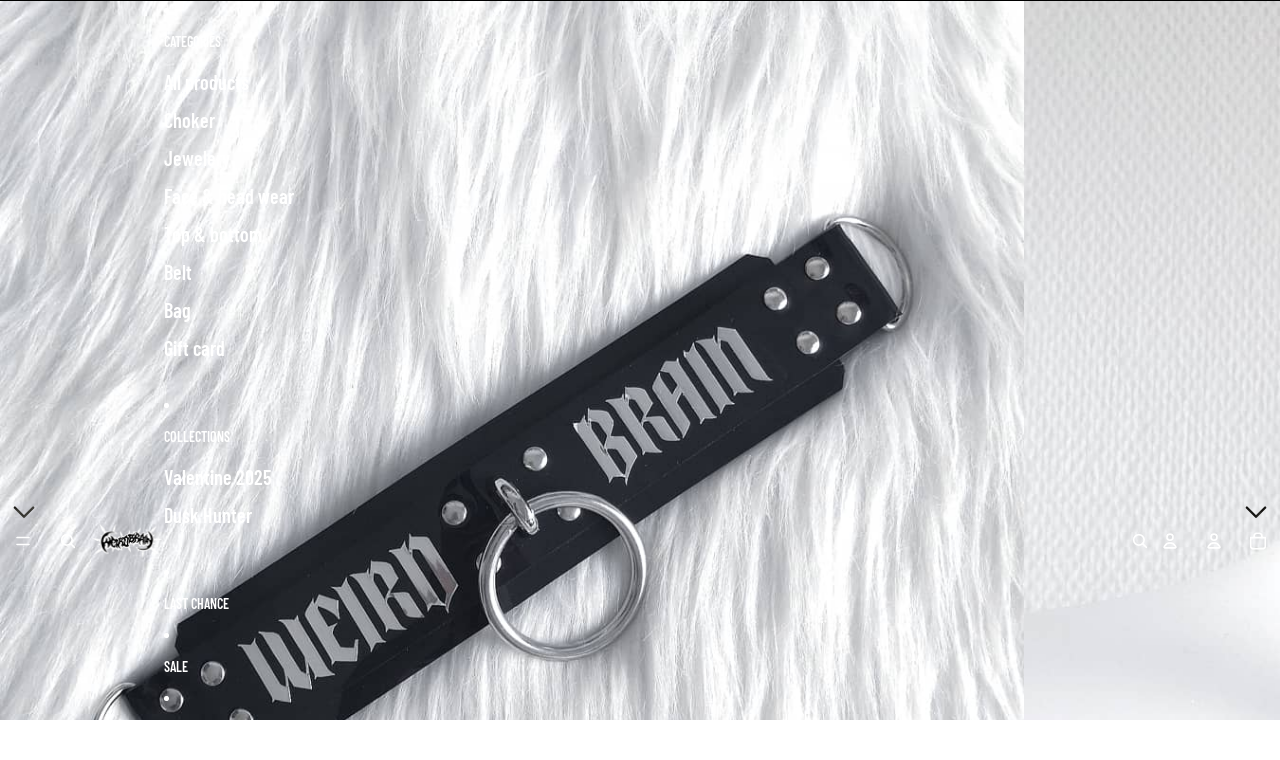

--- FILE ---
content_type: text/html; charset=utf-8
request_url: https://weirdbraincreation.com/products/weirdbrain-choker
body_size: 55825
content:
<!doctype html>
<html
  class="no-js"
  lang="en"
>
  <head>
    <link href="//weirdbraincreation.com/cdn/shop/t/16/assets/base.css?v=124044393692233008861750387264" rel="stylesheet" type="text/css" media="all" />
<link
        rel="icon"
        type="image/png"
        href="//weirdbraincreation.com/cdn/shop/files/WB_monogram_white.png?crop=center&height=32&v=1747083334&width=32"
      >
    <link
      rel="expect"
      href="#MainContent"
      blocking="render"
      id="view-transition-render-blocker"
    ><meta charset="utf-8">
<meta
  http-equiv="X-UA-Compatible"
  content="IE=edge"
>
<meta
  name="viewport"
  content="width=device-width,initial-scale=1"
>
<meta
  name="view-transition"
  content="same-origin"
>
<meta
  name="theme-color"
  content=""
>

<meta
  property="og:site_name"
  content="WeirdBrain Creation"
>
<meta
  property="og:url"
  content="https://weirdbraincreation.com/products/weirdbrain-choker"
>
<meta
  property="og:title"
  content="WeirdBrain Creation | XXL SIMPLE RING CHOKER"
>
<meta
  property="og:type"
  content="product"
>
<meta
  property="og:description"
  content="Established in 2015, WeirdBrain Creation is a french based alternative fashion label created and run by one-woman designer. The brand takes inspiration from different underground sub-cultures..."
><meta
    property="og:image"
    content="http://weirdbraincreation.com/cdn/shop/products/IMG_20210901_202703_416.jpg?v=1632678375"
  >
  <meta
    property="og:image:secure_url"
    content="https://weirdbraincreation.com/cdn/shop/products/IMG_20210901_202703_416.jpg?v=1632678375"
  >
  <meta
    property="og:image:width"
    content="1080"
  >
  <meta
    property="og:image:height"
    content="1080"
  ><meta
    property="og:price:amount"
    content="43,00"
  >
  <meta
    property="og:price:currency"
    content="EUR"
  ><meta
  name="twitter:card"
  content="summary_large_image"
>
<meta
  name="twitter:title"
  content="WeirdBrain Creation | XXL SIMPLE RING CHOKER"
>
<meta
  name="twitter:description"
  content="Established in 2015, WeirdBrain Creation is a french based alternative fashion label created and run by one-woman designer. The brand takes inspiration from different underground sub-cultures..."
>

<title>
  WeirdBrain Creation | XXL SIMPLE RING CHOKER
</title>

<link
  rel="canonical"
  href="https://weirdbraincreation.com/products/weirdbrain-choker"
>


  <meta
    name="description"
    content="Established in 2015, WeirdBrain Creation is a french based alternative fashion label created and run by one-woman designer. The brand takes inspiration from different underground sub-cultures..."
  >

<link
    rel="preconnect"
    href="https://fonts.shopifycdn.com"
    crossorigin
  >
<link
    rel="preload"
    as="font"
    href="//weirdbraincreation.com/cdn/fonts/inter/inter_n4.b2a3f24c19b4de56e8871f609e73ca7f6d2e2bb9.woff2"
    type="font/woff2"
    crossorigin
  ><link
    rel="preload"
    as="font"
    href="//weirdbraincreation.com/cdn/fonts/barlow_condensed/barlowcondensed_n6.30a391fe19ded5366170913f031e653a88992edc.woff2"
    type="font/woff2"
    crossorigin
  ><link
    rel="preload"
    as="font"
    href="//weirdbraincreation.com/cdn/fonts/barlow_condensed/barlowcondensed_n6.30a391fe19ded5366170913f031e653a88992edc.woff2"
    type="font/woff2"
    crossorigin
  ><link
    rel="preload"
    as="font"
    href="//weirdbraincreation.com/cdn/fonts/barlow_condensed/barlowcondensed_n6.30a391fe19ded5366170913f031e653a88992edc.woff2"
    type="font/woff2"
    crossorigin
  >
<script async crossorigin fetchpriority="high" src="/cdn/shopifycloud/importmap-polyfill/es-modules-shim.2.4.0.js"></script>
<script type="importmap">
  {
    "imports": {
      "@theme/product-title": "//weirdbraincreation.com/cdn/shop/t/16/assets/product-title-truncation.js?v=81744426891537421781750387265",
      "@theme/component": "//weirdbraincreation.com/cdn/shop/t/16/assets/component.js?v=80370191270241544621750387265",
      "@theme/dialog": "//weirdbraincreation.com/cdn/shop/t/16/assets/dialog.js?v=40803435292154375831750387264",
      "@theme/events": "//weirdbraincreation.com/cdn/shop/t/16/assets/events.js?v=26166644030623418901750387264",
      "@theme/focus": "//weirdbraincreation.com/cdn/shop/t/16/assets/focus.js?v=60436577539430446401750387264",
      "@theme/morph": "//weirdbraincreation.com/cdn/shop/t/16/assets/morph.js?v=130689995393408371391750387265",
      "@theme/paginated-list": "//weirdbraincreation.com/cdn/shop/t/16/assets/paginated-list.js?v=133986602874276018051750387265",
      "@theme/performance": "//weirdbraincreation.com/cdn/shop/t/16/assets/performance.js?v=25067702614201670671750387264",
      "@theme/product-form": "//weirdbraincreation.com/cdn/shop/t/16/assets/product-form.js?v=141380535127643269961750387264",
      "@theme/recently-viewed-products": "//weirdbraincreation.com/cdn/shop/t/16/assets/recently-viewed-products.js?v=94729125001750262651750387264",
      "@theme/scrolling": "//weirdbraincreation.com/cdn/shop/t/16/assets/scrolling.js?v=10957690925586738441750387264",
      "@theme/section-renderer": "//weirdbraincreation.com/cdn/shop/t/16/assets/section-renderer.js?v=146046498830626579641750387264",
      "@theme/utilities": "//weirdbraincreation.com/cdn/shop/t/16/assets/utilities.js?v=127314618558186079721750387264",
      "@theme/variant-picker": "//weirdbraincreation.com/cdn/shop/t/16/assets/variant-picker.js?v=149024113108299071891750387265",
      "@theme/media-gallery": "//weirdbraincreation.com/cdn/shop/t/16/assets/media-gallery.js?v=111441960308641931071750387264",
      "@theme/quick-add": "//weirdbraincreation.com/cdn/shop/t/16/assets/quick-add.js?v=12917282792548324661750387264"
    }
  }
</script>


  
  <script
    src="//weirdbraincreation.com/cdn/shop/t/16/assets/view-transitions.js?v=132588197357770770831750387264"
  ></script>
  


<link
  rel="modulepreload"
  href="//weirdbraincreation.com/cdn/shop/t/16/assets/utilities.js?v=127314618558186079721750387264"
>
<link
  rel="modulepreload"
  href="//weirdbraincreation.com/cdn/shop/t/16/assets/component.js?v=80370191270241544621750387265"
>
<link
  rel="modulepreload"
  href="//weirdbraincreation.com/cdn/shop/t/16/assets/section-renderer.js?v=146046498830626579641750387264"
>
<link
  rel="modulepreload"
  href="//weirdbraincreation.com/cdn/shop/t/16/assets/morph.js?v=130689995393408371391750387265"
>



<link
  rel="modulepreload"
  href="//weirdbraincreation.com/cdn/shop/t/16/assets/focus.js?v=60436577539430446401750387264"
>
<link
  rel="modulepreload"
  href="//weirdbraincreation.com/cdn/shop/t/16/assets/recently-viewed-products.js?v=94729125001750262651750387264"
>
<link
  rel="modulepreload"
  href="//weirdbraincreation.com/cdn/shop/t/16/assets/scrolling.js?v=10957690925586738441750387264"
>
<link
  rel="modulepreload"
  href="//weirdbraincreation.com/cdn/shop/t/16/assets/events.js?v=26166644030623418901750387264"
>
<script
  src="//weirdbraincreation.com/cdn/shop/t/16/assets/quick-add.js?v=12917282792548324661750387264"
  type="module"
></script>

  <script
    src="//weirdbraincreation.com/cdn/shop/t/16/assets/cart-discount.js?v=107077853990124422021750387265"
    type="module"
  ></script>

<script
  src="//weirdbraincreation.com/cdn/shop/t/16/assets/dialog.js?v=40803435292154375831750387264"
  type="module"
></script>
<script
  src="//weirdbraincreation.com/cdn/shop/t/16/assets/variant-picker.js?v=149024113108299071891750387265"
  type="module"
></script>
<script
  src="//weirdbraincreation.com/cdn/shop/t/16/assets/product-card.js?v=46085189543194988631750387264"
  type="module"
></script>
<script
  src="//weirdbraincreation.com/cdn/shop/t/16/assets/product-form.js?v=141380535127643269961750387264"
  type="module"
></script>
<script
  src="//weirdbraincreation.com/cdn/shop/t/16/assets/accordion-custom.js?v=99000499017714805851750387264"
  type="module"
></script>
<script
  src="//weirdbraincreation.com/cdn/shop/t/16/assets/media.js?v=37825095869491791421750387265"
  type="module"
></script>
<script
  src="//weirdbraincreation.com/cdn/shop/t/16/assets/product-price.js?v=30079423257668675401750387265"
  type="module"
></script>
<script
  src="//weirdbraincreation.com/cdn/shop/t/16/assets/product-title-truncation.js?v=81744426891537421781750387265"
  type="module"
></script>
<script
  src="//weirdbraincreation.com/cdn/shop/t/16/assets/product-inventory.js?v=16343734458933704981750387264"
  type="module"
></script>
<script
  src="//weirdbraincreation.com/cdn/shop/t/16/assets/show-more.js?v=94563802205717136101750387265"
  type="module"
></script>
<script
  src="//weirdbraincreation.com/cdn/shop/t/16/assets/slideshow.js?v=153988035527164969171750387264"
  type="module"
></script>
<script
  src="//weirdbraincreation.com/cdn/shop/t/16/assets/floating-panel.js?v=128677600744947036551750387264"
  type="module"
></script>
<script
  src="//weirdbraincreation.com/cdn/shop/t/16/assets/video-background.js?v=25237992823806706551750387265"
  type="module"
></script>
<script
  src="//weirdbraincreation.com/cdn/shop/t/16/assets/component-quantity-selector.js?v=165853331022690512991750387264"
  type="module"
></script>
<script
  src="//weirdbraincreation.com/cdn/shop/t/16/assets/media-gallery.js?v=111441960308641931071750387264"
  type="module"
></script>
<script
  src="//weirdbraincreation.com/cdn/shop/t/16/assets/rte-formatter.js?v=101420294193111439321750387265"
  type="module"
></script>


  <script
    src="//weirdbraincreation.com/cdn/shop/t/16/assets/localization.js?v=126407891841464807071750387264"
    type="module"
  ></script>





  <script
    src="//weirdbraincreation.com/cdn/shop/t/16/assets/product-card-link.js?v=98430775478448931631750387264"
    type="module"
  ></script>


<script
  src="//weirdbraincreation.com/cdn/shop/t/16/assets/auto-close-details.js?v=58350291535404441581750387265"
  defer="defer"
></script>

<script
  defer
  src="//weirdbraincreation.com/cdn/shop/t/16/assets/placeholder-image.js?v=97758057548568586831750387264"
  type="module"
></script>

<script>
  const basePath = 'https://cdn.shopify.com/static/themes/horizon/placeholders';
  const Theme = {
    placeholders: {
      general: [
        `${basePath}/general-1.png`,
        `${basePath}/general-2.png`,
        `${basePath}/general-3.png`,
        `${basePath}/general-4.png`,
        `${basePath}/general-5.png`,
        `${basePath}/general-6.png`,
        `${basePath}/general-7.png`,
      ],
      product: [`${basePath}/product-ball.png`, `${basePath}/product-cone.png`, `${basePath}/product-cube.png`],
    },
    translations: {
      placeholder_image: `Placeholder image`,
      added: `Added`,
    },
    routes: {
      cart_add_url: '/cart/add.js',
      cart_change_url: '/cart/change',
      cart_update_url: '/cart/update',
      cart_url: '/cart',
      predictive_search_url: '/search/suggest',
      search_url: '/search',
    },
    template: {
      name: 'product.archive',
    },
  };
</script>


<style data-shopify>
  @font-face {
  font-family: Inter;
  font-weight: 400;
  font-style: normal;
  font-display: swap;
  src: url("//weirdbraincreation.com/cdn/fonts/inter/inter_n4.b2a3f24c19b4de56e8871f609e73ca7f6d2e2bb9.woff2") format("woff2"),
       url("//weirdbraincreation.com/cdn/fonts/inter/inter_n4.af8052d517e0c9ffac7b814872cecc27ae1fa132.woff") format("woff");
}

  @font-face {
  font-family: Inter;
  font-weight: 700;
  font-style: normal;
  font-display: swap;
  src: url("//weirdbraincreation.com/cdn/fonts/inter/inter_n7.02711e6b374660cfc7915d1afc1c204e633421e4.woff2") format("woff2"),
       url("//weirdbraincreation.com/cdn/fonts/inter/inter_n7.6dab87426f6b8813070abd79972ceaf2f8d3b012.woff") format("woff");
}

  @font-face {
  font-family: Inter;
  font-weight: 400;
  font-style: italic;
  font-display: swap;
  src: url("//weirdbraincreation.com/cdn/fonts/inter/inter_i4.feae1981dda792ab80d117249d9c7e0f1017e5b3.woff2") format("woff2"),
       url("//weirdbraincreation.com/cdn/fonts/inter/inter_i4.62773b7113d5e5f02c71486623cf828884c85c6e.woff") format("woff");
}

  @font-face {
  font-family: Inter;
  font-weight: 700;
  font-style: italic;
  font-display: swap;
  src: url("//weirdbraincreation.com/cdn/fonts/inter/inter_i7.b377bcd4cc0f160622a22d638ae7e2cd9b86ea4c.woff2") format("woff2"),
       url("//weirdbraincreation.com/cdn/fonts/inter/inter_i7.7c69a6a34e3bb44fcf6f975857e13b9a9b25beb4.woff") format("woff");
}


  @font-face {
  font-family: "Barlow Condensed";
  font-weight: 600;
  font-style: normal;
  font-display: swap;
  src: url("//weirdbraincreation.com/cdn/fonts/barlow_condensed/barlowcondensed_n6.30a391fe19ded5366170913f031e653a88992edc.woff2") format("woff2"),
       url("//weirdbraincreation.com/cdn/fonts/barlow_condensed/barlowcondensed_n6.99ed11359eef67b853f0c49f37f89f7abe42cd2f.woff") format("woff");
}

  @font-face {
  font-family: "Barlow Condensed";
  font-weight: 700;
  font-style: normal;
  font-display: swap;
  src: url("//weirdbraincreation.com/cdn/fonts/barlow_condensed/barlowcondensed_n7.b8dc813bf1d64de77250a6675c25535283e1677a.woff2") format("woff2"),
       url("//weirdbraincreation.com/cdn/fonts/barlow_condensed/barlowcondensed_n7.a36d150be98fef32f23a43ed8605139ce8fcc8f5.woff") format("woff");
}

  @font-face {
  font-family: "Barlow Condensed";
  font-weight: 600;
  font-style: italic;
  font-display: swap;
  src: url("//weirdbraincreation.com/cdn/fonts/barlow_condensed/barlowcondensed_i6.459cd4682534076a2e436e62768c494d0e6f8ad3.woff2") format("woff2"),
       url("//weirdbraincreation.com/cdn/fonts/barlow_condensed/barlowcondensed_i6.e44b39421fb7c081f9d3d547afa0f9899f3a1588.woff") format("woff");
}

  @font-face {
  font-family: "Barlow Condensed";
  font-weight: 700;
  font-style: italic;
  font-display: swap;
  src: url("//weirdbraincreation.com/cdn/fonts/barlow_condensed/barlowcondensed_i7.ef69176c3a69e990febda79e82ea756536ec243e.woff2") format("woff2"),
       url("//weirdbraincreation.com/cdn/fonts/barlow_condensed/barlowcondensed_i7.66d45385839c58c717c22033dcc4b561a22e4b7a.woff") format("woff");
}


  @font-face {
  font-family: "Barlow Condensed";
  font-weight: 600;
  font-style: normal;
  font-display: swap;
  src: url("//weirdbraincreation.com/cdn/fonts/barlow_condensed/barlowcondensed_n6.30a391fe19ded5366170913f031e653a88992edc.woff2") format("woff2"),
       url("//weirdbraincreation.com/cdn/fonts/barlow_condensed/barlowcondensed_n6.99ed11359eef67b853f0c49f37f89f7abe42cd2f.woff") format("woff");
}

  @font-face {
  font-family: "Barlow Condensed";
  font-weight: 700;
  font-style: normal;
  font-display: swap;
  src: url("//weirdbraincreation.com/cdn/fonts/barlow_condensed/barlowcondensed_n7.b8dc813bf1d64de77250a6675c25535283e1677a.woff2") format("woff2"),
       url("//weirdbraincreation.com/cdn/fonts/barlow_condensed/barlowcondensed_n7.a36d150be98fef32f23a43ed8605139ce8fcc8f5.woff") format("woff");
}

  @font-face {
  font-family: "Barlow Condensed";
  font-weight: 600;
  font-style: italic;
  font-display: swap;
  src: url("//weirdbraincreation.com/cdn/fonts/barlow_condensed/barlowcondensed_i6.459cd4682534076a2e436e62768c494d0e6f8ad3.woff2") format("woff2"),
       url("//weirdbraincreation.com/cdn/fonts/barlow_condensed/barlowcondensed_i6.e44b39421fb7c081f9d3d547afa0f9899f3a1588.woff") format("woff");
}

  @font-face {
  font-family: "Barlow Condensed";
  font-weight: 700;
  font-style: italic;
  font-display: swap;
  src: url("//weirdbraincreation.com/cdn/fonts/barlow_condensed/barlowcondensed_i7.ef69176c3a69e990febda79e82ea756536ec243e.woff2") format("woff2"),
       url("//weirdbraincreation.com/cdn/fonts/barlow_condensed/barlowcondensed_i7.66d45385839c58c717c22033dcc4b561a22e4b7a.woff") format("woff");
}


  @font-face {
  font-family: "Barlow Condensed";
  font-weight: 600;
  font-style: normal;
  font-display: swap;
  src: url("//weirdbraincreation.com/cdn/fonts/barlow_condensed/barlowcondensed_n6.30a391fe19ded5366170913f031e653a88992edc.woff2") format("woff2"),
       url("//weirdbraincreation.com/cdn/fonts/barlow_condensed/barlowcondensed_n6.99ed11359eef67b853f0c49f37f89f7abe42cd2f.woff") format("woff");
}

  @font-face {
  font-family: "Barlow Condensed";
  font-weight: 700;
  font-style: normal;
  font-display: swap;
  src: url("//weirdbraincreation.com/cdn/fonts/barlow_condensed/barlowcondensed_n7.b8dc813bf1d64de77250a6675c25535283e1677a.woff2") format("woff2"),
       url("//weirdbraincreation.com/cdn/fonts/barlow_condensed/barlowcondensed_n7.a36d150be98fef32f23a43ed8605139ce8fcc8f5.woff") format("woff");
}

  @font-face {
  font-family: "Barlow Condensed";
  font-weight: 600;
  font-style: italic;
  font-display: swap;
  src: url("//weirdbraincreation.com/cdn/fonts/barlow_condensed/barlowcondensed_i6.459cd4682534076a2e436e62768c494d0e6f8ad3.woff2") format("woff2"),
       url("//weirdbraincreation.com/cdn/fonts/barlow_condensed/barlowcondensed_i6.e44b39421fb7c081f9d3d547afa0f9899f3a1588.woff") format("woff");
}

  @font-face {
  font-family: "Barlow Condensed";
  font-weight: 700;
  font-style: italic;
  font-display: swap;
  src: url("//weirdbraincreation.com/cdn/fonts/barlow_condensed/barlowcondensed_i7.ef69176c3a69e990febda79e82ea756536ec243e.woff2") format("woff2"),
       url("//weirdbraincreation.com/cdn/fonts/barlow_condensed/barlowcondensed_i7.66d45385839c58c717c22033dcc4b561a22e4b7a.woff") format("woff");
}


  :root {
    /* Page Layout */
    --sidebar-width: 25rem;
    --narrow-content-width: 36rem;
    --normal-content-width: 42rem;
    --wide-content-width: 46rem;
    --narrow-page-width: 90rem;
    --normal-page-width: 120rem;
    --wide-page-width: 150rem;

    /* Section Heights */
    --section-height-small: 15rem;
    --section-height-medium: 25rem;
    --section-height-large: 35rem;

    @media screen and (min-width: 40em) {
      --section-height-small: 40svh;
      --section-height-medium: 55svh;
      --section-height-large: 70svh;
    }

    @media screen and (min-width: 60em) {
      --section-height-small: 50svh;
      --section-height-medium: 65svh;
      --section-height-large: 80svh;
    }

    /* Letter spacing */
    --letter-spacing-sm: 0.06em;
    --letter-spacing-md: 0.13em;

    /* Font families */
    --font-body--family: Inter, sans-serif;
    --font-body--style: normal;
    --font-body--weight: 400;
    --font-subheading--family: "Barlow Condensed", sans-serif;
    --font-subheading--style: normal;
    --font-subheading--weight: 600;
    --font-heading--family: "Barlow Condensed", sans-serif;
    --font-heading--style: normal;
    --font-heading--weight: 600;
    --font-accent--family: "Barlow Condensed", sans-serif;
    --font-accent--style: normal;
    --font-accent--weight: 600;

    /* Margin sizes */
    --font-h1--spacing: 0.25em;
    --font-h2--spacing: 0.25em;
    --font-h3--spacing: 0.25em;
    --font-h4--spacing: 0.25em;
    --font-h5--spacing: 0.25em;
    --font-h6--spacing: 0.25em;
    --font-paragraph--spacing: 0.5em;

    /* Heading colors */
    --font-h1--color: var(--color-foreground-heading);
    --font-h2--color: var(--color-foreground-heading);
    --font-h3--color: var(--color-foreground-heading);
    --font-h4--color: var(--color-foreground-heading);
    --font-h5--color: var(--color-foreground-heading);
    --font-h6--color: var(--color-foreground-heading);

    /** Z-Index / Layering */
    --layer-section-background: -2;
    --layer-lowest: -1;
    --layer-base: 0;
    --layer-flat: 1;
    --layer-raised: 2;
    --layer-heightened: 4;
    --layer-sticky: 8;
    --layer-window-overlay: 10;
    --layer-header-menu: 12;
    --layer-overlay: 16;
    --layer-menu-drawer: 18;
    --layer-temporary: 20;

    /* Max-width / Measure */
    --max-width--body-normal: 50ch;
    --max-width--body-narrow: 35ch;

    --max-width--heading-normal: 50ch;
    --max-width--heading-narrow: 30ch;

    --max-width--display-normal: 20ch;
    --max-width--display-narrow: 15ch;
    --max-width--display-tight: 5ch;

    /* Letter-spacing / Tracking */
    --letter-spacing--display-tight: -0.03em;
    --letter-spacing--display-normal: 0;
    --letter-spacing--display-loose: 0.03em;

    --letter-spacing--heading-tight: -0.03em;
    --letter-spacing--heading-normal: 0;
    --letter-spacing--heading-loose: 0.03em;

    --letter-spacing--body-tight: -0.03em;
    --letter-spacing--body-normal: 0;
    --letter-spacing--body-loose: 0.03em;

    /* Line height / Leading */
    --line-height: 1;

    --line-height--display-tight: 1;
    --line-height--display-normal: 1.1;
    --line-height--display-loose: 1.2;

    --line-height--heading-tight: 1.15;
    --line-height--heading-normal: 1.25;
    --line-height--heading-loose: 1.35;

    --line-height--body-tight: 1.2;
    --line-height--body-normal: 1.4;
    --line-height--body-loose: 1.6;

    /* Typography presets */
    --font-size--paragraph: 0.875rem;--font-size--h1: clamp(3.0rem, 7.2vw, 4.5rem);--font-size--h2: clamp(2.25rem, 4.8vw, 3.0rem);--font-size--h3: 2.0rem;--font-size--h4: 1.5rem;--font-size--h5: 1.125rem;--font-size--h6: 1.0rem;--font-paragraph--weight: 400;--font-paragraph--letter-spacing: var(--letter-spacing--body-normal);--font-paragraph--size: var(--font-size--paragraph);--font-paragraph--family: var(--font-body--family);--font-paragraph--style: var(--font-body--style);--font-paragraph--case: ;--font-paragraph--line-height: var(--line-height--body-normal);--font-h1--weight: var(--font-heading--weight);--font-h1--letter-spacing: var(--letter-spacing--heading-normal);--font-h1--size: var(--font-size--h1);--font-h1--family: var(--font-heading--family);--font-h1--style: var(--font-heading--style);--font-h1--case: uppercase;--font-h1--line-height: var(--line-height--display-normal);--font-h2--weight: var(--font-heading--weight);--font-h2--letter-spacing: var(--letter-spacing--heading-normal);--font-h2--size: var(--font-size--h2);--font-h2--family: var(--font-heading--family);--font-h2--style: var(--font-heading--style);--font-h2--case: uppercase;--font-h2--line-height: var(--line-height--display-tight);--font-h3--weight: var(--font-heading--weight);--font-h3--letter-spacing: var(--letter-spacing--heading-normal);--font-h3--size: var(--font-size--h3);--font-h3--family: var(--font-heading--family);--font-h3--style: var(--font-heading--style);--font-h3--case: uppercase;--font-h3--line-height: var(--line-height--display-normal);--font-h4--weight: var(--font-subheading--weight);--font-h4--letter-spacing: var(--letter-spacing--heading-normal);--font-h4--size: var(--font-size--h4);--font-h4--family: var(--font-subheading--family);--font-h4--style: var(--font-subheading--style);--font-h4--case: uppercase;--font-h4--line-height: var(--line-height--display-normal);--font-h5--weight: var(--font-subheading--weight);--font-h5--letter-spacing: var(--letter-spacing--heading-normal);--font-h5--size: var(--font-size--h5);--font-h5--family: var(--font-subheading--family);--font-h5--style: var(--font-subheading--style);--font-h5--case: uppercase;--font-h5--line-height: var(--line-height--display-normal);--font-h6--weight: var(--font-subheading--weight);--font-h6--letter-spacing: var(--letter-spacing--heading-normal);--font-h6--size: var(--font-size--h6);--font-h6--family: var(--font-subheading--family);--font-h6--style: var(--font-subheading--style);--font-h6--case: uppercase;--font-h6--line-height: var(--line-height--display-normal);

    /* Hardcoded font sizes */
    --font-size--2xs: 0.625rem;
    --font-size--xs: 0.8125rem;
    --font-size--sm: 0.875rem;
    --font-size--md: 1rem;
    --font-size--lg: 1.125rem;
    --font-size--xl: 1.25rem;
    --font-size--2xl: 1.5rem;
    --font-size--3xl: 2rem;
    --font-size--4xl: 2.5rem;
    --font-size--5xl: 3rem;
    --font-size--6xl: 3.5rem;

    /* Menu font sizes */
    --menu-font-sm--size: 0.875rem;
    --menu-font-sm--line-height: calc(1.1 + 0.5 * min(16 / 14));
    --menu-font-md--size: 1rem;
    --menu-font-md--line-height: calc(1.1 + 0.5 * min(16 / 16));
    --menu-font-lg--size: 1.125rem;
    --menu-font-lg--line-height: calc(1.1 + 0.5 * min(16 / 18));
    --menu-font-xl--size: 1.25rem;
    --menu-font-xl--line-height: calc(1.1 + 0.5 * min(16 / 20));
    --menu-font-2xl--size: 1.75rem;
    --menu-font-2xl--line-height: calc(1.1 + 0.5 * min(16 / 28));

    /* Colors */
    --color-error: #8B0000;
    --color-success: #006400;
    --color-white: #FFFFFF;
    --color-black: #000000;
    --color-instock: #3ED660;
    --color-lowstock: #EE9441;
    --color-outofstock: #C8C8C8;

    /* Opacity */
    --opacity-subdued-text: 0.7;

    --shadow-button: 0 2px 3px rgba(0 0 0 / 20%);
    --gradient-image-overlay: linear-gradient(to top, rgb(from var(--color-black) r g b / 0.5), transparent);

    /* Spacing */
    --margin-3xs: 0.125rem;
    --margin-2xs: 0.3rem;
    --margin-xs: 0.5rem;
    --margin-sm: 0.7rem;
    --margin-md: 0.8rem;
    --margin-lg: 1rem;
    --margin-xl: 1.25rem;
    --margin-2xl: 1.5rem;
    --margin-3xl: 1.75rem;
    --margin-4xl: 2rem;
    --margin-5xl: 3rem;
    --margin-6xl: 5rem;

    --scroll-margin: 50px;

    --padding-3xs: 0.125rem;
    --padding-2xs: 0.25rem;
    --padding-xs: 0.5rem;
    --padding-sm: 0.7rem;
    --padding-md: 0.8rem;
    --padding-lg: 1rem;
    --padding-xl: 1.25rem;
    --padding-2xl: 1.5rem;
    --padding-3xl: 1.75rem;
    --padding-4xl: 2rem;
    --padding-5xl: 3rem;
    --padding-6xl: 4rem;

    --gap-3xs: 0.125rem;
    --gap-2xs: 0.3rem;
    --gap-xs: 0.5rem;
    --gap-sm: 0.7rem;
    --gap-md: 0.9rem;
    --gap-lg: 1rem;
    --gap-xl: 1.25rem;
    --gap-2xl: 2rem;
    --gap-3xl: 3rem;

    --spacing-scale-sm: 0.6;
    --spacing-scale-md: 0.7;
    --spacing-scale-default: 1.0;

    /* Checkout buttons gap */
    --checkout-button-gap: 8px;

    /* Borders */
    --style-border-width: 1px;
    --style-border-radius-xs: 0.2rem;
    --style-border-radius-sm: 0.6rem;
    --style-border-radius-md: 0.8rem;
    --style-border-radius-50: 50%;
    --style-border-radius-lg: 1rem;
    --style-border-radius-pills: 40px;
    --style-border-radius-inputs: 0px;
    --style-border-radius-buttons-primary: 0px;
    --style-border-radius-buttons-secondary: 0px;
    --style-border-width-primary: 0px;
    --style-border-width-secondary: 0px;
    --style-border-width-inputs: 1px;
    --style-border-radius-popover: 0px;
    --style-border-popover: 1px none rgb(from var(--color-border) r g b / 50%);
    --style-border-drawer: 1px none rgb(from var(--color-border) r g b / 100%);
    --style-border-swatch-opacity: 10%;
    --style-border-swatch-width: 1px;
    --style-border-swatch-style: solid;

    /* Animation */
    --ease-out-cubic: cubic-bezier(0.33, 1, 0.68, 1);
    --ease-out-quad: cubic-bezier(0.32, 0.72, 0, 1);
    --animation-speed: 0.125s;
    --animation-speed-slow: 0.2s;
    --animation-speed-medium: 0.15s;
    --animation-easing: ease-in-out;
    --animation-slideshow-easing: cubic-bezier(0.4, 0, 0.2, 1);
    --drawer-animation-speed: 0.2s;
    --animation-values: var(--animation-speed) var(--animation-easing);
    --animation-values-allow-discrete: var(--animation-speed) var(--animation-easing) allow-discrete;
    --animation-timing-hover: cubic-bezier(0.25, 0.46, 0.45, 0.94);
    --animation-timing-active: cubic-bezier(0.5, 0, 0.75, 0);
    --animation-timing-bounce: cubic-bezier(0.34, 1.56, 0.64, 1);
    --animation-timing-default: cubic-bezier(0, 0, 0.2, 1);
    --animation-timing-fade-in: cubic-bezier(0.16, 1, 0.3, 1);
    --animation-timing-fade-out: cubic-bezier(0.4, 0, 0.2, 1);

    /* View transitions */
    /* View transition old */
    --view-transition-old-main-content: var(--animation-speed) var(--animation-easing) both fadeOut;

    /* View transition new */
    --view-transition-new-main-content: var(--animation-speed) var(--animation-easing) both fadeIn, var(--animation-speed) var(--animation-easing) both slideInTopViewTransition;

    /* Focus */
    --focus-outline-width: 0.09375rem;
    --focus-outline-offset: 0.2em;

    /* Badges */
    --badge-blob-padding-block: 1px;
    --badge-blob-padding-inline: 12px 8px;
    --badge-rectangle-padding-block: 1px;
    --badge-rectangle-padding-inline: 6px;
    @media screen and (width >= 750px) {
      --badge-blob-padding-block: 4px;
      --badge-blob-padding-inline: 16px 12px;
      --badge-rectangle-padding-block: 4px;
      --badge-rectangle-padding-inline: 10px;
    }

    /* Icons */
    --icon-size-2xs: 0.6rem;
    --icon-size-xs: 0.85rem;
    --icon-size-sm: 1.25rem;
    --icon-size-md: 1.375rem;
    --icon-size-lg: 1.5rem;
    --icon-stroke-width: 1.5px;

    /* Input */
    --input-email-min-width: 200px;
    --input-search-max-width: 650px;
    --input-padding-y: 0.8rem;
    --input-padding-x: 0.8rem;
    --input-padding: var(--input-padding-y) var(--input-padding-x);
    --input-box-shadow-width: var(--style-border-width-inputs);
    --input-box-shadow: 0 0 0 var(--input-box-shadow-width) var(--color-input-border);
    --input-box-shadow-focus: 0 0 0 calc(var(--input-box-shadow-width) + 0.5px) var(--color-input-border);
    --input-disabled-background-color: rgb(from var(--color-foreground) r g b / 10%);
    --input-disabled-border-color: rgb(from var(--color-foreground) r g b / 5%);
    --input-disabled-text-color: rgb(from var(--color-foreground) r g b / 50%);
    --input-textarea-min-height: 55px;

    /* Button size */
    --button-size-sm: 30px;
    --button-size-md: 36px;
    --button-size: var(--minimum-touch-target);
    --button-padding-inline: 24px;
    --button-padding-block: 16px;

    /* Button font-family */
    --button-font-family-primary: var(--font-accent--family);
    --button-font-family-secondary: var(--font-body--family);

    /* Button font-weight */
    --button-font-weight-primary: 700;
    --button-font-weight-secondary: default;

    /* Button text case */
    --button-text-case: ;
    --button-text-case-primary: uppercase;
    --button-text-case-secondary: default;

    /* Borders */
    --border-color: rgba(from var(--color-border) r g b / 0.55);
    --border-width-sm: 1px;
    --border-width-md: 2px;
    --border-width-lg: 5px;

    /* Drawers */
    --drawer-inline-padding: 25px;
    --drawer-menu-inline-padding: 2.5rem;
    --drawer-header-block-padding: 20px;
    --drawer-content-block-padding: 10px;
    --drawer-header-desktop-top: 0rem;
    --drawer-padding: calc(var(--padding-sm) + 7px);
    --drawer-height: 100dvh;
    --drawer-width: 95vw;
    --drawer-max-width: 500px;

    /* Variant Picker Swatches */
    --variant-picker-swatch-width-unitless: 30;
    --variant-picker-swatch-height-unitless: 30;
    --variant-picker-swatch-width: 30px;
    --variant-picker-swatch-height: 30px;
    --variant-picker-swatch-radius: 0px;
    --variant-picker-border-width: 1px;
    --variant-picker-border-style: solid;
    --variant-picker-border-opacity: 10%;

    /* Variant Picker Buttons */
    --variant-picker-button-radius: 0px;
    --variant-picker-button-border-width: 1px;

    /* Slideshow */
    --slideshow-controls-size: 3.5rem;
    --slideshow-controls-icon: 2rem;
    --peek-next-slide-size: 3rem;

    /* Utilities */
    --backdrop-opacity: 0.15;
    --backdrop-color: var(--color-shadow);
    --minimum-touch-target: 44px;
    --disabled-opacity: 0.5;
    --skeleton-opacity: 0.025;

    /* Shapes */
    --shape--circle: circle(50% at center);
    --shape--sunburst: polygon(100% 50%,94.62% 55.87%,98.3% 62.94%,91.57% 67.22%,93.3% 75%,85.7% 77.39%,85.36% 85.36%,77.39% 85.7%,75% 93.3%,67.22% 91.57%,62.94% 98.3%,55.87% 94.62%,50% 100%,44.13% 94.62%,37.06% 98.3%,32.78% 91.57%,25% 93.3%,22.61% 85.7%,14.64% 85.36%,14.3% 77.39%,6.7% 75%,8.43% 67.22%,1.7% 62.94%,5.38% 55.87%,0% 50%,5.38% 44.13%,1.7% 37.06%,8.43% 32.78%,6.7% 25%,14.3% 22.61%,14.64% 14.64%,22.61% 14.3%,25% 6.7%,32.78% 8.43%,37.06% 1.7%,44.13% 5.38%,50% 0%,55.87% 5.38%,62.94% 1.7%,67.22% 8.43%,75% 6.7%,77.39% 14.3%,85.36% 14.64%,85.7% 22.61%,93.3% 25%,91.57% 32.78%,98.3% 37.06%,94.62% 44.13%);
    --shape--diamond: polygon(50% 0%, 100% 50%, 50% 100%, 0% 50%);
    --shape--blob: polygon(85.349% 11.712%, 87.382% 13.587%, 89.228% 15.647%, 90.886% 17.862%, 92.359% 20.204%, 93.657% 22.647%, 94.795% 25.169%, 95.786% 27.752%, 96.645% 30.382%, 97.387% 33.048%, 98.025% 35.740%, 98.564% 38.454%, 99.007% 41.186%, 99.358% 43.931%, 99.622% 46.685%, 99.808% 49.446%, 99.926% 52.210%, 99.986% 54.977%, 99.999% 57.744%, 99.975% 60.511%, 99.923% 63.278%, 99.821% 66.043%, 99.671% 68.806%, 99.453% 71.565%, 99.145% 74.314%, 98.724% 77.049%, 98.164% 79.759%, 97.433% 82.427%, 96.495% 85.030%, 95.311% 87.529%, 93.841% 89.872%, 92.062% 91.988%, 89.972% 93.796%, 87.635% 95.273%, 85.135% 96.456%, 82.532% 97.393%, 79.864% 98.127%, 77.156% 98.695%, 74.424% 99.129%, 71.676% 99.452%, 68.918% 99.685%, 66.156% 99.844%, 63.390% 99.942%, 60.624% 99.990%, 57.856% 99.999%, 55.089% 99.978%, 52.323% 99.929%, 49.557% 99.847%, 46.792% 99.723%, 44.031% 99.549%, 41.273% 99.317%, 38.522% 99.017%, 35.781% 98.639%, 33.054% 98.170%, 30.347% 97.599%, 27.667% 96.911%, 25.024% 96.091%, 22.432% 95.123%, 19.907% 93.994%, 17.466% 92.690%, 15.126% 91.216%, 12.902% 89.569%, 10.808% 87.761%, 8.854% 85.803%, 7.053% 83.703%, 5.418% 81.471%, 3.962% 79.119%, 2.702% 76.656%, 1.656% 74.095%, 0.846% 71.450%, 0.294% 68.740%, 0.024% 65.987%, 0.050% 63.221%, 0.343% 60.471%, 0.858% 57.752%, 1.548% 55.073%, 2.370% 52.431%, 3.283% 49.819%, 4.253% 47.227%, 5.249% 44.646%, 6.244% 42.063%, 7.211% 39.471%, 8.124% 36.858%, 8.958% 34.220%, 9.711% 31.558%, 10.409% 28.880%, 11.083% 26.196%, 11.760% 23.513%, 12.474% 20.839%, 13.259% 18.186%, 14.156% 15.569%, 15.214% 13.012%, 16.485% 10.556%, 18.028% 8.261%, 19.883% 6.211%, 22.041% 4.484%, 24.440% 3.110%, 26.998% 2.057%, 29.651% 1.275%, 32.360% 0.714%, 35.101% 0.337%, 37.859% 0.110%, 40.624% 0.009%, 43.391% 0.016%, 46.156% 0.113%, 48.918% 0.289%, 51.674% 0.533%, 54.425% 0.837%, 57.166% 1.215%, 59.898% 1.654%, 62.618% 2.163%, 65.322% 2.750%, 68.006% 3.424%, 70.662% 4.197%, 73.284% 5.081%, 75.860% 6.091%, 78.376% 7.242%, 80.813% 8.551%, 83.148% 10.036%, 85.349% 11.712%);

    /* Buy buttons */
    --height-buy-buttons: calc(var(--padding-lg) * 2 + var(--icon-size-sm));

    /* Card image height variables */
    --height-small: 10rem;
    --height-medium: 11.5rem;
    --height-large: 13rem;
    --height-full: 100vh;

    @media screen and (width >= 750px) {
      --height-small: 17.5rem;
      --height-medium: 21.25rem;
      --height-large: 25rem;
    }

    /* Modal */
    --modal-max-height: 65dvh;

    /* Card styles for search */
    --card-bg-hover: rgb(from var(--color-foreground) r g b / 0.03);
    --card-border-hover: rgb(from var(--color-foreground) r g b / 0.3);
    --card-border-focus: rgb(from var(--color-border) r g b / 0.1);

    /* Cart */
    --cart-primary-font-family: var(--font-body--family);
    --cart-primary-font-style: var(--font-body--style);
    --cart-primary-font-weight: var(--font-body--weight);
    --cart-secondary-font-family: var(--font-primary--family);
    --cart-secondary-font-style: var(--font-primary--style);
    --cart-secondary-font-weight: var(--font-primary--weight);
  }
</style>
<style data-shopify>
  
    
      :root,
    
    .color-scheme-1 {
        --color-background: rgba(255 255 255 / 1.0);
        --color-foreground: rgba(0 0 0 / 1.0);
        --color-foreground-heading: rgba(164 35 37 / 1.0);
        --color-primary: rgba(164 35 37 / 1.0);
        --color-primary-hover: rgba(0 0 0 / 1.0);
        --color-border: rgba(230 230 230 / 1.0);
        --color-shadow: rgba(0 0 0 / 1.0);
        --color-primary-button-text: rgba(255 255 255 / 1.0);
        --color-primary-button-background: rgba(164 35 37 / 1.0);
        --color-primary-button-border: rgba(164 35 37 / 1.0);
        --color-primary-button-hover-text: rgba(255 255 255 / 1.0);
        --color-primary-button-hover-background: rgba(120 4 6 / 0.91);
        --color-primary-button-hover-border: rgba(0 0 0 / 1.0);
        --color-secondary-button-text: rgba(0 0 0 / 1.0);
        --color-secondary-button-background: rgba(255 255 255 / 1.0);
        --color-secondary-button-border: rgba(164 35 37 / 1.0);
        --color-secondary-button-hover-text: rgba(0 0 0 / 1.0);
        --color-secondary-button-hover-background: rgba(222 222 222 / 1.0);
        --color-secondary-button-hover-border: rgba(120 4 6 / 0.91);
        --color-input-background: rgba(255 255 255 / 1.0);
        --color-input-text: rgba(0 0 0 / 1.0);
        --color-input-border: rgba(230 230 230 / 1.0);
        --color-input-hover-background: rgba(245 245 245 / 1.0);
        --color-variant-background: rgba(255 255 255 / 1.0);
        --color-variant-border: rgba(230 230 230 / 1.0);
        --color-variant-text: rgba(0 0 0 / 1.0);
        --color-variant-hover-background: rgba(245 245 245 / 1.0);
        --color-variant-hover-text: rgba(0 0 0 / 1.0);
        --color-variant-hover-border: rgba(230 230 230 / 1.0);
        --color-selected-variant-background: rgba(0 0 0 / 1.0);
        --color-selected-variant-border: rgba(0 0 0 / 1.0);
        --color-selected-variant-text: rgba(255 255 255 / 1.0);
        --color-selected-variant-hover-background: rgba(26 26 26 / 1.0);
        --color-selected-variant-hover-text: rgba(255 255 255 / 1.0);
        --color-selected-variant-hover-border: rgba(26 26 26 / 1.0);
        --input-disabled-background-color: rgb(from var(--color-foreground) r g b / 10%);
        --input-disabled-border-color: rgb(from var(--color-foreground) r g b / 5%);
        --input-disabled-text-color: rgb(from var(--color-foreground) r g b / 50%);
        --color-foreground-muted: rgb(from var(--color-foreground) r g b / 60%);
        --font-h1--color: var(--color-foreground-heading);
        --font-h2--color: var(--color-foreground-heading);
        --font-h3--color: var(--color-foreground-heading);
        --font-h4--color: var(--color-foreground-heading);
        --font-h5--color: var(--color-foreground-heading);
        --font-h6--color: var(--color-foreground-heading);

        /* Shadows */
        
        
          --shadow-blur: 20px;
          --shadow-popover: 0px 4px 20px rgb(from var(--color-shadow) r g b / 15%);
        
      }
  
    
    .color-scheme-2 {
        --color-background: rgba(241 241 241 / 1.0);
        --color-foreground: rgba(0 0 0 / 1.0);
        --color-foreground-heading: rgba(0 0 0 / 1.0);
        --color-primary: rgba(0 0 0 / 1.0);
        --color-primary-hover: rgba(0 0 0 / 1.0);
        --color-border: rgba(230 230 230 / 1.0);
        --color-shadow: rgba(0 0 0 / 1.0);
        --color-primary-button-text: rgba(242 242 242 / 1.0);
        --color-primary-button-background: rgba(164 35 37 / 1.0);
        --color-primary-button-border: rgba(164 35 37 / 1.0);
        --color-primary-button-hover-text: rgba(242 242 242 / 1.0);
        --color-primary-button-hover-background: rgba(164 35 37 / 1.0);
        --color-primary-button-hover-border: rgba(164 35 37 / 1.0);
        --color-secondary-button-text: rgba(0 0 0 / 1.0);
        --color-secondary-button-background: rgba(255 255 255 / 1.0);
        --color-secondary-button-border: rgba(0 0 0 / 1.0);
        --color-secondary-button-hover-text: rgba(164 35 37 / 1.0);
        --color-secondary-button-hover-background: rgba(255 255 255 / 1.0);
        --color-secondary-button-hover-border: rgba(164 35 37 / 1.0);
        --color-input-background: rgba(242 242 242 / 1.0);
        --color-input-text: rgba(0 0 0 / 1.0);
        --color-input-border: rgba(0 0 0 / 1.0);
        --color-input-hover-background: rgba(228 228 228 / 1.0);
        --color-variant-background: rgba(242 242 242 / 1.0);
        --color-variant-border: rgba(230 230 230 / 1.0);
        --color-variant-text: rgba(0 0 0 / 1.0);
        --color-variant-hover-background: rgba(245 245 245 / 1.0);
        --color-variant-hover-text: rgba(0 0 0 / 1.0);
        --color-variant-hover-border: rgba(0 0 0 / 1.0);
        --color-selected-variant-background: rgba(0 0 0 / 1.0);
        --color-selected-variant-border: rgba(0 0 0 / 1.0);
        --color-selected-variant-text: rgba(255 255 255 / 1.0);
        --color-selected-variant-hover-background: rgba(26 26 26 / 1.0);
        --color-selected-variant-hover-text: rgba(255 255 255 / 1.0);
        --color-selected-variant-hover-border: rgba(26 26 26 / 1.0);
        --input-disabled-background-color: rgb(from var(--color-foreground) r g b / 10%);
        --input-disabled-border-color: rgb(from var(--color-foreground) r g b / 5%);
        --input-disabled-text-color: rgb(from var(--color-foreground) r g b / 50%);
        --color-foreground-muted: rgb(from var(--color-foreground) r g b / 60%);
        --font-h1--color: var(--color-foreground-heading);
        --font-h2--color: var(--color-foreground-heading);
        --font-h3--color: var(--color-foreground-heading);
        --font-h4--color: var(--color-foreground-heading);
        --font-h5--color: var(--color-foreground-heading);
        --font-h6--color: var(--color-foreground-heading);

        /* Shadows */
        
        
          --shadow-blur: 20px;
          --shadow-popover: 0px 4px 20px rgb(from var(--color-shadow) r g b / 15%);
        
      }
  
    
    .color-scheme-3 {
        --color-background: rgba(232 213 199 / 1.0);
        --color-foreground: rgba(0 0 0 / 1.0);
        --color-foreground-heading: rgba(0 0 0 / 1.0);
        --color-primary: rgba(120 4 6 / 0.91);
        --color-primary-hover: rgba(0 0 0 / 1.0);
        --color-border: rgba(0 0 0 / 1.0);
        --color-shadow: rgba(0 0 0 / 1.0);
        --color-primary-button-text: rgba(255 255 255 / 1.0);
        --color-primary-button-background: rgba(120 4 6 / 0.91);
        --color-primary-button-border: rgba(120 4 6 / 0.91);
        --color-primary-button-hover-text: rgba(255 255 255 / 1.0);
        --color-primary-button-hover-background: rgba(0 0 0 / 1.0);
        --color-primary-button-hover-border: rgba(0 0 0 / 1.0);
        --color-secondary-button-text: rgba(0 0 0 / 1.0);
        --color-secondary-button-background: rgba(232 213 199 / 1.0);
        --color-secondary-button-border: rgba(0 0 0 / 1.0);
        --color-secondary-button-hover-text: rgba(0 0 0 / 1.0);
        --color-secondary-button-hover-background: rgba(241 227 217 / 0.77);
        --color-secondary-button-hover-border: rgba(0 0 0 / 1.0);
        --color-input-background: rgba(232 213 199 / 1.0);
        --color-input-text: rgba(0 0 0 / 1.0);
        --color-input-border: rgba(0 0 0 / 1.0);
        --color-input-hover-background: rgba(241 227 217 / 0.77);
        --color-variant-background: rgba(232 213 199 / 1.0);
        --color-variant-border: rgba(88 88 88 / 1.0);
        --color-variant-text: rgba(0 0 0 / 1.0);
        --color-variant-hover-background: rgba(241 227 217 / 0.77);
        --color-variant-hover-text: rgba(0 0 0 / 1.0);
        --color-variant-hover-border: rgba(0 0 0 / 1.0);
        --color-selected-variant-background: rgba(0 0 0 / 1.0);
        --color-selected-variant-border: rgba(0 0 0 / 1.0);
        --color-selected-variant-text: rgba(255 255 255 / 1.0);
        --color-selected-variant-hover-background: rgba(26 26 26 / 1.0);
        --color-selected-variant-hover-text: rgba(255 255 255 / 1.0);
        --color-selected-variant-hover-border: rgba(26 26 26 / 1.0);
        --input-disabled-background-color: rgb(from var(--color-foreground) r g b / 10%);
        --input-disabled-border-color: rgb(from var(--color-foreground) r g b / 5%);
        --input-disabled-text-color: rgb(from var(--color-foreground) r g b / 50%);
        --color-foreground-muted: rgb(from var(--color-foreground) r g b / 60%);
        --font-h1--color: var(--color-foreground-heading);
        --font-h2--color: var(--color-foreground-heading);
        --font-h3--color: var(--color-foreground-heading);
        --font-h4--color: var(--color-foreground-heading);
        --font-h5--color: var(--color-foreground-heading);
        --font-h6--color: var(--color-foreground-heading);

        /* Shadows */
        
        
          --shadow-blur: 20px;
          --shadow-popover: 0px 4px 20px rgb(from var(--color-shadow) r g b / 15%);
        
      }
  
    
    .color-scheme-4 {
        --color-background: rgba(164 35 37 / 1.0);
        --color-foreground: rgba(255 255 255 / 1.0);
        --color-foreground-heading: rgba(255 255 255 / 1.0);
        --color-primary: rgba(255 255 255 / 1.0);
        --color-primary-hover: rgba(0 0 0 / 1.0);
        --color-border: rgba(0 0 0 / 1.0);
        --color-shadow: rgba(0 0 0 / 1.0);
        --color-primary-button-text: rgba(164 35 37 / 1.0);
        --color-primary-button-background: rgba(255 255 255 / 1.0);
        --color-primary-button-border: rgba(255 255 255 / 1.0);
        --color-primary-button-hover-text: rgba(255 255 255 / 1.0);
        --color-primary-button-hover-background: rgba(215 102 104 / 1.0);
        --color-primary-button-hover-border: rgba(215 102 104 / 1.0);
        --color-secondary-button-text: rgba(255 255 255 / 1.0);
        --color-secondary-button-background: rgba(164 35 37 / 1.0);
        --color-secondary-button-border: rgba(255 255 255 / 1.0);
        --color-secondary-button-hover-text: rgba(255 255 255 / 1.0);
        --color-secondary-button-hover-background: rgba(215 102 104 / 1.0);
        --color-secondary-button-hover-border: rgba(215 102 104 / 1.0);
        --color-input-background: rgba(164 35 37 / 1.0);
        --color-input-text: rgba(255 255 255 / 1.0);
        --color-input-border: rgba(255 255 255 / 1.0);
        --color-input-hover-background: rgba(120 4 6 / 0.91);
        --color-variant-background: rgba(164 35 37 / 1.0);
        --color-variant-border: rgba(230 230 230 / 1.0);
        --color-variant-text: rgba(255 255 255 / 1.0);
        --color-variant-hover-background: rgba(215 102 104 / 1.0);
        --color-variant-hover-text: rgba(255 255 255 / 1.0);
        --color-variant-hover-border: rgba(215 102 104 / 1.0);
        --color-selected-variant-background: rgba(255 255 255 / 1.0);
        --color-selected-variant-border: rgba(255 255 255 / 1.0);
        --color-selected-variant-text: rgba(164 35 37 / 1.0);
        --color-selected-variant-hover-background: rgba(255 255 255 / 1.0);
        --color-selected-variant-hover-text: rgba(120 4 6 / 0.91);
        --color-selected-variant-hover-border: rgba(120 4 6 / 0.91);
        --input-disabled-background-color: rgb(from var(--color-foreground) r g b / 10%);
        --input-disabled-border-color: rgb(from var(--color-foreground) r g b / 5%);
        --input-disabled-text-color: rgb(from var(--color-foreground) r g b / 50%);
        --color-foreground-muted: rgb(from var(--color-foreground) r g b / 60%);
        --font-h1--color: var(--color-foreground-heading);
        --font-h2--color: var(--color-foreground-heading);
        --font-h3--color: var(--color-foreground-heading);
        --font-h4--color: var(--color-foreground-heading);
        --font-h5--color: var(--color-foreground-heading);
        --font-h6--color: var(--color-foreground-heading);

        /* Shadows */
        
        
          --shadow-blur: 20px;
          --shadow-popover: 0px 4px 20px rgb(from var(--color-shadow) r g b / 15%);
        
      }
  
    
    .color-scheme-5 {
        --color-background: rgba(0 0 0 / 1.0);
        --color-foreground: rgba(255 255 255 / 1.0);
        --color-foreground-heading: rgba(255 255 255 / 1.0);
        --color-primary: rgba(255 255 255 / 1.0);
        --color-primary-hover: rgba(0 0 0 / 1.0);
        --color-border: rgba(255 255 255 / 1.0);
        --color-shadow: rgba(0 0 0 / 1.0);
        --color-primary-button-text: rgba(0 0 0 / 1.0);
        --color-primary-button-background: rgba(255 255 255 / 1.0);
        --color-primary-button-border: rgba(255 255 255 / 1.0);
        --color-primary-button-hover-text: rgba(255 255 255 / 1.0);
        --color-primary-button-hover-background: rgba(222 222 222 / 1.0);
        --color-primary-button-hover-border: rgba(222 222 222 / 1.0);
        --color-secondary-button-text: rgba(255 255 255 / 1.0);
        --color-secondary-button-background: rgba(0 0 0 / 1.0);
        --color-secondary-button-border: rgba(255 255 255 / 1.0);
        --color-secondary-button-hover-text: rgba(172 172 172 / 1.0);
        --color-secondary-button-hover-background: rgba(0 0 0 / 1.0);
        --color-secondary-button-hover-border: rgba(172 172 172 / 1.0);
        --color-input-background: rgba(0 0 0 / 1.0);
        --color-input-text: rgba(255 255 255 / 1.0);
        --color-input-border: rgba(255 255 255 / 1.0);
        --color-input-hover-background: rgba(51 50 50 / 1.0);
        --color-variant-background: rgba(0 0 0 / 1.0);
        --color-variant-border: rgba(255 255 255 / 1.0);
        --color-variant-text: rgba(255 255 255 / 1.0);
        --color-variant-hover-background: rgba(245 245 245 / 1.0);
        --color-variant-hover-text: rgba(255 255 255 / 1.0);
        --color-variant-hover-border: rgba(230 230 230 / 1.0);
        --color-selected-variant-background: rgba(255 255 255 / 1.0);
        --color-selected-variant-border: rgba(255 255 255 / 1.0);
        --color-selected-variant-text: rgba(255 255 255 / 1.0);
        --color-selected-variant-hover-background: rgba(255 255 255 / 0.19);
        --color-selected-variant-hover-text: rgba(255 255 255 / 1.0);
        --color-selected-variant-hover-border: rgba(255 255 255 / 1.0);
        --input-disabled-background-color: rgb(from var(--color-foreground) r g b / 10%);
        --input-disabled-border-color: rgb(from var(--color-foreground) r g b / 5%);
        --input-disabled-text-color: rgb(from var(--color-foreground) r g b / 50%);
        --color-foreground-muted: rgb(from var(--color-foreground) r g b / 60%);
        --font-h1--color: var(--color-foreground-heading);
        --font-h2--color: var(--color-foreground-heading);
        --font-h3--color: var(--color-foreground-heading);
        --font-h4--color: var(--color-foreground-heading);
        --font-h5--color: var(--color-foreground-heading);
        --font-h6--color: var(--color-foreground-heading);

        /* Shadows */
        
        
          --shadow-blur: 20px;
          --shadow-popover: 0px 4px 20px rgb(from var(--color-shadow) r g b / 15%);
        
      }
  
    
    .color-scheme-6 {
        --color-background: rgba(13 13 13 / 1.0);
        --color-foreground: rgba(255 255 255 / 1.0);
        --color-foreground-heading: rgba(255 255 255 / 1.0);
        --color-primary: rgba(255 255 255 / 1.0);
        --color-primary-hover: rgba(255 255 255 / 1.0);
        --color-border: rgba(255 255 255 / 1.0);
        --color-shadow: rgba(0 0 0 / 0.0);
        --color-primary-button-text: rgba(0 0 0 / 1.0);
        --color-primary-button-background: rgba(255 255 255 / 1.0);
        --color-primary-button-border: rgba(255 255 255 / 1.0);
        --color-primary-button-hover-text: rgba(0 0 0 / 1.0);
        --color-primary-button-hover-background: rgba(222 222 222 / 1.0);
        --color-primary-button-hover-border: rgba(222 222 222 / 1.0);
        --color-secondary-button-text: rgba(255 255 255 / 1.0);
        --color-secondary-button-background: rgba(0 0 0 / 0.0);
        --color-secondary-button-border: rgba(255 255 255 / 1.0);
        --color-secondary-button-hover-text: rgba(172 172 172 / 1.0);
        --color-secondary-button-hover-background: rgba(67 67 67 / 1.0);
        --color-secondary-button-hover-border: rgba(172 172 172 / 1.0);
        --color-input-background: rgba(255 255 255 / 1.0);
        --color-input-text: rgba(0 0 0 / 1.0);
        --color-input-border: rgba(0 0 0 / 1.0);
        --color-input-hover-background: rgba(245 245 245 / 1.0);
        --color-variant-background: rgba(255 255 255 / 1.0);
        --color-variant-border: rgba(230 230 230 / 1.0);
        --color-variant-text: rgba(0 0 0 / 1.0);
        --color-variant-hover-background: rgba(245 245 245 / 1.0);
        --color-variant-hover-text: rgba(0 0 0 / 1.0);
        --color-variant-hover-border: rgba(230 230 230 / 1.0);
        --color-selected-variant-background: rgba(0 0 0 / 1.0);
        --color-selected-variant-border: rgba(0 0 0 / 1.0);
        --color-selected-variant-text: rgba(255 255 255 / 1.0);
        --color-selected-variant-hover-background: rgba(26 26 26 / 1.0);
        --color-selected-variant-hover-text: rgba(255 255 255 / 1.0);
        --color-selected-variant-hover-border: rgba(69 65 65 / 1.0);
        --input-disabled-background-color: rgb(from var(--color-foreground) r g b / 10%);
        --input-disabled-border-color: rgb(from var(--color-foreground) r g b / 5%);
        --input-disabled-text-color: rgb(from var(--color-foreground) r g b / 50%);
        --color-foreground-muted: rgb(from var(--color-foreground) r g b / 60%);
        --font-h1--color: var(--color-foreground-heading);
        --font-h2--color: var(--color-foreground-heading);
        --font-h3--color: var(--color-foreground-heading);
        --font-h4--color: var(--color-foreground-heading);
        --font-h5--color: var(--color-foreground-heading);
        --font-h6--color: var(--color-foreground-heading);

        /* Shadows */
        
        
          --shadow-blur: 20px;
          --shadow-popover: 0px 4px 20px rgb(from var(--color-shadow) r g b / 15%);
        
      }
  
    
    .color-scheme-975ad753-89f5-4aa6-a9a2-1d13407c8e1a {
        --color-background: rgba(0 0 0 / 1.0);
        --color-foreground: rgba(255 255 255 / 1.0);
        --color-foreground-heading: rgba(164 35 37 / 1.0);
        --color-primary: rgba(0 0 0 / 1.0);
        --color-primary-hover: rgba(0 0 0 / 0.53);
        --color-border: rgba(230 230 230 / 1.0);
        --color-shadow: rgba(0 0 0 / 1.0);
        --color-primary-button-text: rgba(255 255 255 / 1.0);
        --color-primary-button-background: rgba(0 0 0 / 1.0);
        --color-primary-button-border: rgba(0 0 0 / 1.0);
        --color-primary-button-hover-text: rgba(255 255 255 / 1.0);
        --color-primary-button-hover-background: rgba(51 51 51 / 1.0);
        --color-primary-button-hover-border: rgba(51 51 51 / 1.0);
        --color-secondary-button-text: rgba(0 0 0 / 1.0);
        --color-secondary-button-background: rgba(0 0 0 / 0.06);
        --color-secondary-button-border: rgba(0 0 0 / 1.0);
        --color-secondary-button-hover-text: rgba(0 0 0 / 1.0);
        --color-secondary-button-hover-background: rgba(255 255 255 / 1.0);
        --color-secondary-button-hover-border: rgba(255 255 255 / 1.0);
        --color-input-background: rgba(255 255 255 / 1.0);
        --color-input-text: rgba(0 0 0 / 0.53);
        --color-input-border: rgba(0 0 0 / 0.13);
        --color-input-hover-background: rgba(245 245 245 / 1.0);
        --color-variant-background: rgba(255 255 255 / 1.0);
        --color-variant-border: rgba(230 230 230 / 1.0);
        --color-variant-text: rgba(0 0 0 / 1.0);
        --color-variant-hover-background: rgba(245 245 245 / 1.0);
        --color-variant-hover-text: rgba(0 0 0 / 1.0);
        --color-variant-hover-border: rgba(230 230 230 / 1.0);
        --color-selected-variant-background: rgba(0 0 0 / 1.0);
        --color-selected-variant-border: rgba(0 0 0 / 1.0);
        --color-selected-variant-text: rgba(255 255 255 / 1.0);
        --color-selected-variant-hover-background: rgba(26 26 26 / 1.0);
        --color-selected-variant-hover-text: rgba(255 255 255 / 1.0);
        --color-selected-variant-hover-border: rgba(26 26 26 / 1.0);
        --input-disabled-background-color: rgb(from var(--color-foreground) r g b / 10%);
        --input-disabled-border-color: rgb(from var(--color-foreground) r g b / 5%);
        --input-disabled-text-color: rgb(from var(--color-foreground) r g b / 50%);
        --color-foreground-muted: rgb(from var(--color-foreground) r g b / 60%);
        --font-h1--color: var(--color-foreground-heading);
        --font-h2--color: var(--color-foreground-heading);
        --font-h3--color: var(--color-foreground-heading);
        --font-h4--color: var(--color-foreground-heading);
        --font-h5--color: var(--color-foreground-heading);
        --font-h6--color: var(--color-foreground-heading);

        /* Shadows */
        
        
          --shadow-blur: 20px;
          --shadow-popover: 0px 4px 20px rgb(from var(--color-shadow) r g b / 15%);
        
      }
  
    
    .color-scheme-91a7b298-eb29-4cac-8ae2-051bbe07ab62 {
        --color-background: rgba(0 0 0 / 1.0);
        --color-foreground: rgba(0 0 0 / 1.0);
        --color-foreground-heading: rgba(0 0 0 / 1.0);
        --color-primary: rgba(0 0 0 / 1.0);
        --color-primary-hover: rgba(0 0 0 / 1.0);
        --color-border: rgba(0 0 0 / 1.0);
        --color-shadow: rgba(0 0 0 / 1.0);
        --color-primary-button-text: rgba(255 255 255 / 1.0);
        --color-primary-button-background: rgba(35 35 35 / 1.0);
        --color-primary-button-border: rgba(255 255 255 / 1.0);
        --color-primary-button-hover-text: rgba(255 255 255 / 1.0);
        --color-primary-button-hover-background: rgba(255 255 255 / 0.91);
        --color-primary-button-hover-border: rgba(0 0 0 / 1.0);
        --color-secondary-button-text: rgba(0 0 0 / 1.0);
        --color-secondary-button-background: rgba(255 255 255 / 1.0);
        --color-secondary-button-border: rgba(164 35 37 / 1.0);
        --color-secondary-button-hover-text: rgba(0 0 0 / 1.0);
        --color-secondary-button-hover-background: rgba(222 222 222 / 1.0);
        --color-secondary-button-hover-border: rgba(120 4 6 / 0.91);
        --color-input-background: rgba(255 255 255 / 1.0);
        --color-input-text: rgba(0 0 0 / 1.0);
        --color-input-border: rgba(230 230 230 / 1.0);
        --color-input-hover-background: rgba(245 245 245 / 1.0);
        --color-variant-background: rgba(255 255 255 / 1.0);
        --color-variant-border: rgba(230 230 230 / 1.0);
        --color-variant-text: rgba(0 0 0 / 1.0);
        --color-variant-hover-background: rgba(245 245 245 / 1.0);
        --color-variant-hover-text: rgba(0 0 0 / 1.0);
        --color-variant-hover-border: rgba(230 230 230 / 1.0);
        --color-selected-variant-background: rgba(0 0 0 / 1.0);
        --color-selected-variant-border: rgba(0 0 0 / 1.0);
        --color-selected-variant-text: rgba(255 255 255 / 1.0);
        --color-selected-variant-hover-background: rgba(26 26 26 / 1.0);
        --color-selected-variant-hover-text: rgba(255 255 255 / 1.0);
        --color-selected-variant-hover-border: rgba(26 26 26 / 1.0);
        --input-disabled-background-color: rgb(from var(--color-foreground) r g b / 10%);
        --input-disabled-border-color: rgb(from var(--color-foreground) r g b / 5%);
        --input-disabled-text-color: rgb(from var(--color-foreground) r g b / 50%);
        --color-foreground-muted: rgb(from var(--color-foreground) r g b / 60%);
        --font-h1--color: var(--color-foreground-heading);
        --font-h2--color: var(--color-foreground-heading);
        --font-h3--color: var(--color-foreground-heading);
        --font-h4--color: var(--color-foreground-heading);
        --font-h5--color: var(--color-foreground-heading);
        --font-h6--color: var(--color-foreground-heading);

        /* Shadows */
        
        
          --shadow-blur: 20px;
          --shadow-popover: 0px 4px 20px rgb(from var(--color-shadow) r g b / 15%);
        
      }
  

  body, .color-scheme-1, .color-scheme-2, .color-scheme-3, .color-scheme-4, .color-scheme-5, .color-scheme-6, .color-scheme-975ad753-89f5-4aa6-a9a2-1d13407c8e1a, .color-scheme-91a7b298-eb29-4cac-8ae2-051bbe07ab62 {
    color: var(--color-foreground);
    background-color: var(--color-background);
  }
</style>


    <script>window.performance && window.performance.mark && window.performance.mark('shopify.content_for_header.start');</script><meta id="shopify-digital-wallet" name="shopify-digital-wallet" content="/5213388893/digital_wallets/dialog">
<meta name="shopify-checkout-api-token" content="9f6839f14c0049e2fbce8dce5a217e93">
<meta id="in-context-paypal-metadata" data-shop-id="5213388893" data-venmo-supported="false" data-environment="production" data-locale="en_US" data-paypal-v4="true" data-currency="EUR">
<link rel="alternate" type="application/json+oembed" href="https://weirdbraincreation.com/products/weirdbrain-choker.oembed">
<script async="async" src="/checkouts/internal/preloads.js?locale=en-FR"></script>
<link rel="preconnect" href="https://shop.app" crossorigin="anonymous">
<script async="async" src="https://shop.app/checkouts/internal/preloads.js?locale=en-FR&shop_id=5213388893" crossorigin="anonymous"></script>
<script id="apple-pay-shop-capabilities" type="application/json">{"shopId":5213388893,"countryCode":"FR","currencyCode":"EUR","merchantCapabilities":["supports3DS"],"merchantId":"gid:\/\/shopify\/Shop\/5213388893","merchantName":"WeirdBrain Creation","requiredBillingContactFields":["postalAddress","email","phone"],"requiredShippingContactFields":["postalAddress","email","phone"],"shippingType":"shipping","supportedNetworks":["visa","masterCard","amex","maestro"],"total":{"type":"pending","label":"WeirdBrain Creation","amount":"1.00"},"shopifyPaymentsEnabled":true,"supportsSubscriptions":true}</script>
<script id="shopify-features" type="application/json">{"accessToken":"9f6839f14c0049e2fbce8dce5a217e93","betas":["rich-media-storefront-analytics"],"domain":"weirdbraincreation.com","predictiveSearch":true,"shopId":5213388893,"locale":"en"}</script>
<script>var Shopify = Shopify || {};
Shopify.shop = "weirdbrain-creation.myshopify.com";
Shopify.locale = "en";
Shopify.currency = {"active":"EUR","rate":"1.0"};
Shopify.country = "FR";
Shopify.theme = {"name":"Copie mise à jour de Savor","id":176556474704,"schema_name":"Savor","schema_version":"1.0.5","theme_store_id":3626,"role":"main"};
Shopify.theme.handle = "null";
Shopify.theme.style = {"id":null,"handle":null};
Shopify.cdnHost = "weirdbraincreation.com/cdn";
Shopify.routes = Shopify.routes || {};
Shopify.routes.root = "/";</script>
<script type="module">!function(o){(o.Shopify=o.Shopify||{}).modules=!0}(window);</script>
<script>!function(o){function n(){var o=[];function n(){o.push(Array.prototype.slice.apply(arguments))}return n.q=o,n}var t=o.Shopify=o.Shopify||{};t.loadFeatures=n(),t.autoloadFeatures=n()}(window);</script>
<script>
  window.ShopifyPay = window.ShopifyPay || {};
  window.ShopifyPay.apiHost = "shop.app\/pay";
  window.ShopifyPay.redirectState = null;
</script>
<script id="shop-js-analytics" type="application/json">{"pageType":"product"}</script>
<script defer="defer" async type="module" src="//weirdbraincreation.com/cdn/shopifycloud/shop-js/modules/v2/client.init-shop-cart-sync_WVOgQShq.en.esm.js"></script>
<script defer="defer" async type="module" src="//weirdbraincreation.com/cdn/shopifycloud/shop-js/modules/v2/chunk.common_C_13GLB1.esm.js"></script>
<script defer="defer" async type="module" src="//weirdbraincreation.com/cdn/shopifycloud/shop-js/modules/v2/chunk.modal_CLfMGd0m.esm.js"></script>
<script type="module">
  await import("//weirdbraincreation.com/cdn/shopifycloud/shop-js/modules/v2/client.init-shop-cart-sync_WVOgQShq.en.esm.js");
await import("//weirdbraincreation.com/cdn/shopifycloud/shop-js/modules/v2/chunk.common_C_13GLB1.esm.js");
await import("//weirdbraincreation.com/cdn/shopifycloud/shop-js/modules/v2/chunk.modal_CLfMGd0m.esm.js");

  window.Shopify.SignInWithShop?.initShopCartSync?.({"fedCMEnabled":true,"windoidEnabled":true});

</script>
<script>
  window.Shopify = window.Shopify || {};
  if (!window.Shopify.featureAssets) window.Shopify.featureAssets = {};
  window.Shopify.featureAssets['shop-js'] = {"shop-cart-sync":["modules/v2/client.shop-cart-sync_DuR37GeY.en.esm.js","modules/v2/chunk.common_C_13GLB1.esm.js","modules/v2/chunk.modal_CLfMGd0m.esm.js"],"init-fed-cm":["modules/v2/client.init-fed-cm_BucUoe6W.en.esm.js","modules/v2/chunk.common_C_13GLB1.esm.js","modules/v2/chunk.modal_CLfMGd0m.esm.js"],"shop-toast-manager":["modules/v2/client.shop-toast-manager_B0JfrpKj.en.esm.js","modules/v2/chunk.common_C_13GLB1.esm.js","modules/v2/chunk.modal_CLfMGd0m.esm.js"],"init-shop-cart-sync":["modules/v2/client.init-shop-cart-sync_WVOgQShq.en.esm.js","modules/v2/chunk.common_C_13GLB1.esm.js","modules/v2/chunk.modal_CLfMGd0m.esm.js"],"shop-button":["modules/v2/client.shop-button_B_U3bv27.en.esm.js","modules/v2/chunk.common_C_13GLB1.esm.js","modules/v2/chunk.modal_CLfMGd0m.esm.js"],"init-windoid":["modules/v2/client.init-windoid_DuP9q_di.en.esm.js","modules/v2/chunk.common_C_13GLB1.esm.js","modules/v2/chunk.modal_CLfMGd0m.esm.js"],"shop-cash-offers":["modules/v2/client.shop-cash-offers_BmULhtno.en.esm.js","modules/v2/chunk.common_C_13GLB1.esm.js","modules/v2/chunk.modal_CLfMGd0m.esm.js"],"pay-button":["modules/v2/client.pay-button_CrPSEbOK.en.esm.js","modules/v2/chunk.common_C_13GLB1.esm.js","modules/v2/chunk.modal_CLfMGd0m.esm.js"],"init-customer-accounts":["modules/v2/client.init-customer-accounts_jNk9cPYQ.en.esm.js","modules/v2/client.shop-login-button_DJ5ldayH.en.esm.js","modules/v2/chunk.common_C_13GLB1.esm.js","modules/v2/chunk.modal_CLfMGd0m.esm.js"],"avatar":["modules/v2/client.avatar_BTnouDA3.en.esm.js"],"checkout-modal":["modules/v2/client.checkout-modal_pBPyh9w8.en.esm.js","modules/v2/chunk.common_C_13GLB1.esm.js","modules/v2/chunk.modal_CLfMGd0m.esm.js"],"init-shop-for-new-customer-accounts":["modules/v2/client.init-shop-for-new-customer-accounts_BUoCy7a5.en.esm.js","modules/v2/client.shop-login-button_DJ5ldayH.en.esm.js","modules/v2/chunk.common_C_13GLB1.esm.js","modules/v2/chunk.modal_CLfMGd0m.esm.js"],"init-customer-accounts-sign-up":["modules/v2/client.init-customer-accounts-sign-up_CnczCz9H.en.esm.js","modules/v2/client.shop-login-button_DJ5ldayH.en.esm.js","modules/v2/chunk.common_C_13GLB1.esm.js","modules/v2/chunk.modal_CLfMGd0m.esm.js"],"init-shop-email-lookup-coordinator":["modules/v2/client.init-shop-email-lookup-coordinator_CzjY5t9o.en.esm.js","modules/v2/chunk.common_C_13GLB1.esm.js","modules/v2/chunk.modal_CLfMGd0m.esm.js"],"shop-follow-button":["modules/v2/client.shop-follow-button_CsYC63q7.en.esm.js","modules/v2/chunk.common_C_13GLB1.esm.js","modules/v2/chunk.modal_CLfMGd0m.esm.js"],"shop-login-button":["modules/v2/client.shop-login-button_DJ5ldayH.en.esm.js","modules/v2/chunk.common_C_13GLB1.esm.js","modules/v2/chunk.modal_CLfMGd0m.esm.js"],"shop-login":["modules/v2/client.shop-login_B9ccPdmx.en.esm.js","modules/v2/chunk.common_C_13GLB1.esm.js","modules/v2/chunk.modal_CLfMGd0m.esm.js"],"lead-capture":["modules/v2/client.lead-capture_D0K_KgYb.en.esm.js","modules/v2/chunk.common_C_13GLB1.esm.js","modules/v2/chunk.modal_CLfMGd0m.esm.js"],"payment-terms":["modules/v2/client.payment-terms_BWmiNN46.en.esm.js","modules/v2/chunk.common_C_13GLB1.esm.js","modules/v2/chunk.modal_CLfMGd0m.esm.js"]};
</script>
<script>(function() {
  var isLoaded = false;
  function asyncLoad() {
    if (isLoaded) return;
    isLoaded = true;
    var urls = ["\/\/shopify.privy.com\/widget.js?shop=weirdbrain-creation.myshopify.com","https:\/\/d3f0kqa8h3si01.cloudfront.net\/scripts\/weirdbrain-creation.20221031073256.scripttag.js?shop=weirdbrain-creation.myshopify.com","\/\/d1liekpayvooaz.cloudfront.net\/apps\/customizery\/customizery.js?shop=weirdbrain-creation.myshopify.com","https:\/\/chimpstatic.com\/mcjs-connected\/js\/users\/0a73d416c449be107332b3bb9\/f21addb28bf8e3495c5a83d8e.js?shop=weirdbrain-creation.myshopify.com","https:\/\/s3-us-west-2.amazonaws.com\/da-restock\/da-restock.js?shop=weirdbrain-creation.myshopify.com","https:\/\/cdn.jsdelivr.net\/gh\/yunmuqing\/SmBdBWwTCrjyN3AE@latest\/mbAt2ktK3Dmszf6K.js?shop=weirdbrain-creation.myshopify.com","https:\/\/trust.conversionbear.com\/script?app=trust_badge\u0026shop=weirdbrain-creation.myshopify.com","https:\/\/storelocator.metizapps.com\/assets\/js\/zipcode.js?shop=weirdbrain-creation.myshopify.com","https:\/\/cdn.shopify.com\/s\/files\/1\/0052\/1338\/8893\/t\/2\/assets\/pop_5213388893.js?v=1674561632\u0026shop=weirdbrain-creation.myshopify.com","https:\/\/shopify-widget.route.com\/shopify.widget.js?shop=weirdbrain-creation.myshopify.com","https:\/\/maps.boxtal.com\/api\/v2\/maps-shopify\/script.js?shop=weirdbrain-creation.myshopify.com"];
    for (var i = 0; i < urls.length; i++) {
      var s = document.createElement('script');
      s.type = 'text/javascript';
      s.async = true;
      s.src = urls[i];
      var x = document.getElementsByTagName('script')[0];
      x.parentNode.insertBefore(s, x);
    }
  };
  if(window.attachEvent) {
    window.attachEvent('onload', asyncLoad);
  } else {
    window.addEventListener('load', asyncLoad, false);
  }
})();</script>
<script id="__st">var __st={"a":5213388893,"offset":3600,"reqid":"fb359942-8c85-4e7d-97b8-ad79bd740318-1769583883","pageurl":"weirdbraincreation.com\/products\/weirdbrain-choker","u":"039e8d260799","p":"product","rtyp":"product","rid":7070491934920};</script>
<script>window.ShopifyPaypalV4VisibilityTracking = true;</script>
<script id="captcha-bootstrap">!function(){'use strict';const t='contact',e='account',n='new_comment',o=[[t,t],['blogs',n],['comments',n],[t,'customer']],c=[[e,'customer_login'],[e,'guest_login'],[e,'recover_customer_password'],[e,'create_customer']],r=t=>t.map((([t,e])=>`form[action*='/${t}']:not([data-nocaptcha='true']) input[name='form_type'][value='${e}']`)).join(','),a=t=>()=>t?[...document.querySelectorAll(t)].map((t=>t.form)):[];function s(){const t=[...o],e=r(t);return a(e)}const i='password',u='form_key',d=['recaptcha-v3-token','g-recaptcha-response','h-captcha-response',i],f=()=>{try{return window.sessionStorage}catch{return}},m='__shopify_v',_=t=>t.elements[u];function p(t,e,n=!1){try{const o=window.sessionStorage,c=JSON.parse(o.getItem(e)),{data:r}=function(t){const{data:e,action:n}=t;return t[m]||n?{data:e,action:n}:{data:t,action:n}}(c);for(const[e,n]of Object.entries(r))t.elements[e]&&(t.elements[e].value=n);n&&o.removeItem(e)}catch(o){console.error('form repopulation failed',{error:o})}}const l='form_type',E='cptcha';function T(t){t.dataset[E]=!0}const w=window,h=w.document,L='Shopify',v='ce_forms',y='captcha';let A=!1;((t,e)=>{const n=(g='f06e6c50-85a8-45c8-87d0-21a2b65856fe',I='https://cdn.shopify.com/shopifycloud/storefront-forms-hcaptcha/ce_storefront_forms_captcha_hcaptcha.v1.5.2.iife.js',D={infoText:'Protected by hCaptcha',privacyText:'Privacy',termsText:'Terms'},(t,e,n)=>{const o=w[L][v],c=o.bindForm;if(c)return c(t,g,e,D).then(n);var r;o.q.push([[t,g,e,D],n]),r=I,A||(h.body.append(Object.assign(h.createElement('script'),{id:'captcha-provider',async:!0,src:r})),A=!0)});var g,I,D;w[L]=w[L]||{},w[L][v]=w[L][v]||{},w[L][v].q=[],w[L][y]=w[L][y]||{},w[L][y].protect=function(t,e){n(t,void 0,e),T(t)},Object.freeze(w[L][y]),function(t,e,n,w,h,L){const[v,y,A,g]=function(t,e,n){const i=e?o:[],u=t?c:[],d=[...i,...u],f=r(d),m=r(i),_=r(d.filter((([t,e])=>n.includes(e))));return[a(f),a(m),a(_),s()]}(w,h,L),I=t=>{const e=t.target;return e instanceof HTMLFormElement?e:e&&e.form},D=t=>v().includes(t);t.addEventListener('submit',(t=>{const e=I(t);if(!e)return;const n=D(e)&&!e.dataset.hcaptchaBound&&!e.dataset.recaptchaBound,o=_(e),c=g().includes(e)&&(!o||!o.value);(n||c)&&t.preventDefault(),c&&!n&&(function(t){try{if(!f())return;!function(t){const e=f();if(!e)return;const n=_(t);if(!n)return;const o=n.value;o&&e.removeItem(o)}(t);const e=Array.from(Array(32),(()=>Math.random().toString(36)[2])).join('');!function(t,e){_(t)||t.append(Object.assign(document.createElement('input'),{type:'hidden',name:u})),t.elements[u].value=e}(t,e),function(t,e){const n=f();if(!n)return;const o=[...t.querySelectorAll(`input[type='${i}']`)].map((({name:t})=>t)),c=[...d,...o],r={};for(const[a,s]of new FormData(t).entries())c.includes(a)||(r[a]=s);n.setItem(e,JSON.stringify({[m]:1,action:t.action,data:r}))}(t,e)}catch(e){console.error('failed to persist form',e)}}(e),e.submit())}));const S=(t,e)=>{t&&!t.dataset[E]&&(n(t,e.some((e=>e===t))),T(t))};for(const o of['focusin','change'])t.addEventListener(o,(t=>{const e=I(t);D(e)&&S(e,y())}));const B=e.get('form_key'),M=e.get(l),P=B&&M;t.addEventListener('DOMContentLoaded',(()=>{const t=y();if(P)for(const e of t)e.elements[l].value===M&&p(e,B);[...new Set([...A(),...v().filter((t=>'true'===t.dataset.shopifyCaptcha))])].forEach((e=>S(e,t)))}))}(h,new URLSearchParams(w.location.search),n,t,e,['guest_login'])})(!0,!0)}();</script>
<script integrity="sha256-4kQ18oKyAcykRKYeNunJcIwy7WH5gtpwJnB7kiuLZ1E=" data-source-attribution="shopify.loadfeatures" defer="defer" src="//weirdbraincreation.com/cdn/shopifycloud/storefront/assets/storefront/load_feature-a0a9edcb.js" crossorigin="anonymous"></script>
<script crossorigin="anonymous" defer="defer" src="//weirdbraincreation.com/cdn/shopifycloud/storefront/assets/shopify_pay/storefront-65b4c6d7.js?v=20250812"></script>
<script data-source-attribution="shopify.dynamic_checkout.dynamic.init">var Shopify=Shopify||{};Shopify.PaymentButton=Shopify.PaymentButton||{isStorefrontPortableWallets:!0,init:function(){window.Shopify.PaymentButton.init=function(){};var t=document.createElement("script");t.src="https://weirdbraincreation.com/cdn/shopifycloud/portable-wallets/latest/portable-wallets.en.js",t.type="module",document.head.appendChild(t)}};
</script>
<script data-source-attribution="shopify.dynamic_checkout.buyer_consent">
  function portableWalletsHideBuyerConsent(e){var t=document.getElementById("shopify-buyer-consent"),n=document.getElementById("shopify-subscription-policy-button");t&&n&&(t.classList.add("hidden"),t.setAttribute("aria-hidden","true"),n.removeEventListener("click",e))}function portableWalletsShowBuyerConsent(e){var t=document.getElementById("shopify-buyer-consent"),n=document.getElementById("shopify-subscription-policy-button");t&&n&&(t.classList.remove("hidden"),t.removeAttribute("aria-hidden"),n.addEventListener("click",e))}window.Shopify?.PaymentButton&&(window.Shopify.PaymentButton.hideBuyerConsent=portableWalletsHideBuyerConsent,window.Shopify.PaymentButton.showBuyerConsent=portableWalletsShowBuyerConsent);
</script>
<script data-source-attribution="shopify.dynamic_checkout.cart.bootstrap">document.addEventListener("DOMContentLoaded",(function(){function t(){return document.querySelector("shopify-accelerated-checkout-cart, shopify-accelerated-checkout")}if(t())Shopify.PaymentButton.init();else{new MutationObserver((function(e,n){t()&&(Shopify.PaymentButton.init(),n.disconnect())})).observe(document.body,{childList:!0,subtree:!0})}}));
</script>
<script id='scb4127' type='text/javascript' async='' src='https://weirdbraincreation.com/cdn/shopifycloud/privacy-banner/storefront-banner.js'></script><link id="shopify-accelerated-checkout-styles" rel="stylesheet" media="screen" href="https://weirdbraincreation.com/cdn/shopifycloud/portable-wallets/latest/accelerated-checkout-backwards-compat.css" crossorigin="anonymous">
<style id="shopify-accelerated-checkout-cart">
        #shopify-buyer-consent {
  margin-top: 1em;
  display: inline-block;
  width: 100%;
}

#shopify-buyer-consent.hidden {
  display: none;
}

#shopify-subscription-policy-button {
  background: none;
  border: none;
  padding: 0;
  text-decoration: underline;
  font-size: inherit;
  cursor: pointer;
}

#shopify-subscription-policy-button::before {
  box-shadow: none;
}

      </style>
<link rel="stylesheet" media="screen" href="//weirdbraincreation.com/cdn/shop/t/16/compiled_assets/styles.css?v=2482">
<script>window.performance && window.performance.mark && window.performance.mark('shopify.content_for_header.end');</script>
  <script type="text/javascript">
  window.Pop = window.Pop || {};
  window.Pop.common = window.Pop.common || {};
  window.Pop.common.shop = {
    permanent_domain: 'weirdbrain-creation.myshopify.com',
    currency: "EUR",
    money_format: "\u003cspan class=money\u003e€{{amount_with_comma_separator}}\u003c\/span\u003e",
    id: 5213388893
  };
  

  window.Pop.common.template = 'product';
  window.Pop.common.cart = {};
  window.Pop.common.vapid_public_key = "BJuXCmrtTK335SuczdNVYrGVtP_WXn4jImChm49st7K7z7e8gxSZUKk4DhUpk8j2Xpiw5G4-ylNbMKLlKkUEU98=";
  window.Pop.global_config = {"asset_urls":{"loy":{},"rev":{},"pu":{"init_js":null},"widgets":{"init_js":"https:\/\/cdn.shopify.com\/s\/files\/1\/0194\/1736\/6592\/t\/1\/assets\/ba_widget_init.js?v=1743185715","modal_js":"https:\/\/cdn.shopify.com\/s\/files\/1\/0194\/1736\/6592\/t\/1\/assets\/ba_widget_modal.js?v=1728041538","modal_css":"https:\/\/cdn.shopify.com\/s\/files\/1\/0194\/1736\/6592\/t\/1\/assets\/ba_widget_modal.css?v=1654723622"},"forms":{},"global":{"helper_js":"https:\/\/cdn.shopify.com\/s\/files\/1\/0194\/1736\/6592\/t\/1\/assets\/ba_pop_tracking.js?v=1704919189"}},"proxy_paths":{"pop":"\/apps\/ba-pop","app_metrics":"\/apps\/ba-pop\/app_metrics","push_subscription":"\/apps\/ba-pop\/push"},"aat":["pop"],"pv":false,"sts":false,"bam":true,"batc":true,"base_money_format":"\u003cspan class=money\u003e€{{amount_with_comma_separator}}\u003c\/span\u003e","online_store_version":1,"loy_js_api_enabled":false,"shop":{"id":5213388893,"name":"WeirdBrain Creation","domain":"weirdbraincreation.com"}};
  window.Pop.widgets_config = {"id":63204,"active":false,"frequency_limit_amount":2,"frequency_limit_time_unit":"days","background_image":{"position":"none","widget_background_preview_url":"blob:https:\/\/marketing.rivo.io\/56f2fe5c-ca40-4266-b324-00792791c763"},"initial_state":{"body":"Sign up and unlock your instant discount","title":"Get 10% off your order","cta_text":"JOIN","show_email":"true","action_text":"Saving...","footer_text":"You are signing up to receive communication via email and can unsubscribe at any time.","dismiss_text":"No thanks","email_placeholder":"Email Address","phone_placeholder":"Phone Number"},"success_state":{"body":"Thanks for subscribing. Copy your discount code and apply to your next order.","title":"Discount Unlocked 🎉","cta_text":"Continue shopping","cta_action":"dismiss","redirect_url":"","open_url_new_tab":"false"},"closed_state":{"action":"close_widget","font_size":"20","action_text":"GET 10% OFF","display_offset":"300","display_position":"left"},"error_state":{"submit_error":"Sorry, please try again later","invalid_email":"Please enter valid email address!","error_subscribing":"Error subscribing, try again later","already_registered":"You have already registered","invalid_phone_number":"Please enter valid phone number!"},"trigger":{"action":"on_timer","delay_in_seconds":"10"},"colors":{"link_color":"#4FC3F7","sticky_bar_bg":"#C62828","cta_font_color":"#fff","body_font_color":"#000","sticky_bar_text":"#fff","background_color":"#fff","error_text_color":"#ff2626","title_font_color":"#000000","footer_font_color":"#bbb","dismiss_font_color":"#bbb","cta_background_color":"#000","sticky_coupon_bar_bg":"#286ef8","error_text_background":"","sticky_coupon_bar_text":"#fff"},"sticky_coupon_bar":{"enabled":"false","message":"Don't forget to use your code"},"display_style":{"font":"Arial","size":"regular","align":"center"},"dismissable":true,"has_background":true,"opt_in_channels":["email"],"rules":[],"widget_css":".powered_by_rivo{\n  display: block;\n}\n.ba_widget_main_design {\n  background: #fff;\n}\n.ba_widget_content{text-align: center}\n.ba_widget_parent{\n  font-family: Arial;\n}\n.ba_widget_parent.background{\n}\n.ba_widget_left_content{\n}\n.ba_widget_right_content{\n}\n#ba_widget_cta_button:disabled{\n  background: #000cc;\n}\n#ba_widget_cta_button{\n  background: #000;\n  color: #fff;\n}\n#ba_widget_cta_button:after {\n  background: #000e0;\n}\n.ba_initial_state_title, .ba_success_state_title{\n  color: #000000;\n}\n.ba_initial_state_body, .ba_success_state_body{\n  color: #000;\n}\n.ba_initial_state_dismiss_text{\n  color: #bbb;\n}\n.ba_initial_state_footer_text, .ba_initial_state_sms_agreement{\n  color: #bbb;\n}\n.ba_widget_error{\n  color: #ff2626;\n  background: ;\n}\n.ba_link_color{\n  color: #4FC3F7;\n}\n","custom_css":null,"logo":null};
</script>


<script type="text/javascript">
  

  (function() {
    //Global snippet for Email Popups
    //this is updated automatically - do not edit manually.
    document.addEventListener('DOMContentLoaded', function() {
      function loadScript(src, defer, done) {
        var js = document.createElement('script');
        js.src = src;
        js.defer = defer;
        js.onload = function(){done();};
        js.onerror = function(){
          done(new Error('Failed to load script ' + src));
        };
        document.head.appendChild(js);
      }

      function browserSupportsAllFeatures() {
        return window.Promise && window.fetch && window.Symbol;
      }

      if (browserSupportsAllFeatures()) {
        main();
      } else {
        loadScript('https://cdnjs.cloudflare.com/polyfill/v3/polyfill.min.js?features=Promise,fetch', true, main);
      }

      function loadAppScripts(){
        const popAppEmbedEnabled = document.getElementById("pop-app-embed-init");

        if (window.Pop.global_config.aat.includes("pop") && !popAppEmbedEnabled){
          loadScript(window.Pop.global_config.asset_urls.widgets.init_js, true, function(){});
        }
      }

      function main(err) {
        loadScript(window.Pop.global_config.asset_urls.global.helper_js, false, loadAppScripts);
      }
    });
  })();
</script>

<script src="https://cdn.shopify.com/extensions/20f458b6-2d41-4429-88b8-04abafc04016/forms-2299/assets/shopify-forms-loader.js" type="text/javascript" defer="defer"></script>
<script src="https://cdn.shopify.com/extensions/019ba099-9055-746a-ae73-78b99bd2b35a/vibe-app-134/assets/vibe.js" type="text/javascript" defer="defer"></script>
<link href="https://cdn.shopify.com/extensions/019ba099-9055-746a-ae73-78b99bd2b35a/vibe-app-134/assets/vibe.css" rel="stylesheet" type="text/css" media="all">
<link href="https://monorail-edge.shopifysvc.com" rel="dns-prefetch">
<script>(function(){if ("sendBeacon" in navigator && "performance" in window) {try {var session_token_from_headers = performance.getEntriesByType('navigation')[0].serverTiming.find(x => x.name == '_s').description;} catch {var session_token_from_headers = undefined;}var session_cookie_matches = document.cookie.match(/_shopify_s=([^;]*)/);var session_token_from_cookie = session_cookie_matches && session_cookie_matches.length === 2 ? session_cookie_matches[1] : "";var session_token = session_token_from_headers || session_token_from_cookie || "";function handle_abandonment_event(e) {var entries = performance.getEntries().filter(function(entry) {return /monorail-edge.shopifysvc.com/.test(entry.name);});if (!window.abandonment_tracked && entries.length === 0) {window.abandonment_tracked = true;var currentMs = Date.now();var navigation_start = performance.timing.navigationStart;var payload = {shop_id: 5213388893,url: window.location.href,navigation_start,duration: currentMs - navigation_start,session_token,page_type: "product"};window.navigator.sendBeacon("https://monorail-edge.shopifysvc.com/v1/produce", JSON.stringify({schema_id: "online_store_buyer_site_abandonment/1.1",payload: payload,metadata: {event_created_at_ms: currentMs,event_sent_at_ms: currentMs}}));}}window.addEventListener('pagehide', handle_abandonment_event);}}());</script>
<script id="web-pixels-manager-setup">(function e(e,d,r,n,o){if(void 0===o&&(o={}),!Boolean(null===(a=null===(i=window.Shopify)||void 0===i?void 0:i.analytics)||void 0===a?void 0:a.replayQueue)){var i,a;window.Shopify=window.Shopify||{};var t=window.Shopify;t.analytics=t.analytics||{};var s=t.analytics;s.replayQueue=[],s.publish=function(e,d,r){return s.replayQueue.push([e,d,r]),!0};try{self.performance.mark("wpm:start")}catch(e){}var l=function(){var e={modern:/Edge?\/(1{2}[4-9]|1[2-9]\d|[2-9]\d{2}|\d{4,})\.\d+(\.\d+|)|Firefox\/(1{2}[4-9]|1[2-9]\d|[2-9]\d{2}|\d{4,})\.\d+(\.\d+|)|Chrom(ium|e)\/(9{2}|\d{3,})\.\d+(\.\d+|)|(Maci|X1{2}).+ Version\/(15\.\d+|(1[6-9]|[2-9]\d|\d{3,})\.\d+)([,.]\d+|)( \(\w+\)|)( Mobile\/\w+|) Safari\/|Chrome.+OPR\/(9{2}|\d{3,})\.\d+\.\d+|(CPU[ +]OS|iPhone[ +]OS|CPU[ +]iPhone|CPU IPhone OS|CPU iPad OS)[ +]+(15[._]\d+|(1[6-9]|[2-9]\d|\d{3,})[._]\d+)([._]\d+|)|Android:?[ /-](13[3-9]|1[4-9]\d|[2-9]\d{2}|\d{4,})(\.\d+|)(\.\d+|)|Android.+Firefox\/(13[5-9]|1[4-9]\d|[2-9]\d{2}|\d{4,})\.\d+(\.\d+|)|Android.+Chrom(ium|e)\/(13[3-9]|1[4-9]\d|[2-9]\d{2}|\d{4,})\.\d+(\.\d+|)|SamsungBrowser\/([2-9]\d|\d{3,})\.\d+/,legacy:/Edge?\/(1[6-9]|[2-9]\d|\d{3,})\.\d+(\.\d+|)|Firefox\/(5[4-9]|[6-9]\d|\d{3,})\.\d+(\.\d+|)|Chrom(ium|e)\/(5[1-9]|[6-9]\d|\d{3,})\.\d+(\.\d+|)([\d.]+$|.*Safari\/(?![\d.]+ Edge\/[\d.]+$))|(Maci|X1{2}).+ Version\/(10\.\d+|(1[1-9]|[2-9]\d|\d{3,})\.\d+)([,.]\d+|)( \(\w+\)|)( Mobile\/\w+|) Safari\/|Chrome.+OPR\/(3[89]|[4-9]\d|\d{3,})\.\d+\.\d+|(CPU[ +]OS|iPhone[ +]OS|CPU[ +]iPhone|CPU IPhone OS|CPU iPad OS)[ +]+(10[._]\d+|(1[1-9]|[2-9]\d|\d{3,})[._]\d+)([._]\d+|)|Android:?[ /-](13[3-9]|1[4-9]\d|[2-9]\d{2}|\d{4,})(\.\d+|)(\.\d+|)|Mobile Safari.+OPR\/([89]\d|\d{3,})\.\d+\.\d+|Android.+Firefox\/(13[5-9]|1[4-9]\d|[2-9]\d{2}|\d{4,})\.\d+(\.\d+|)|Android.+Chrom(ium|e)\/(13[3-9]|1[4-9]\d|[2-9]\d{2}|\d{4,})\.\d+(\.\d+|)|Android.+(UC? ?Browser|UCWEB|U3)[ /]?(15\.([5-9]|\d{2,})|(1[6-9]|[2-9]\d|\d{3,})\.\d+)\.\d+|SamsungBrowser\/(5\.\d+|([6-9]|\d{2,})\.\d+)|Android.+MQ{2}Browser\/(14(\.(9|\d{2,})|)|(1[5-9]|[2-9]\d|\d{3,})(\.\d+|))(\.\d+|)|K[Aa][Ii]OS\/(3\.\d+|([4-9]|\d{2,})\.\d+)(\.\d+|)/},d=e.modern,r=e.legacy,n=navigator.userAgent;return n.match(d)?"modern":n.match(r)?"legacy":"unknown"}(),u="modern"===l?"modern":"legacy",c=(null!=n?n:{modern:"",legacy:""})[u],f=function(e){return[e.baseUrl,"/wpm","/b",e.hashVersion,"modern"===e.buildTarget?"m":"l",".js"].join("")}({baseUrl:d,hashVersion:r,buildTarget:u}),m=function(e){var d=e.version,r=e.bundleTarget,n=e.surface,o=e.pageUrl,i=e.monorailEndpoint;return{emit:function(e){var a=e.status,t=e.errorMsg,s=(new Date).getTime(),l=JSON.stringify({metadata:{event_sent_at_ms:s},events:[{schema_id:"web_pixels_manager_load/3.1",payload:{version:d,bundle_target:r,page_url:o,status:a,surface:n,error_msg:t},metadata:{event_created_at_ms:s}}]});if(!i)return console&&console.warn&&console.warn("[Web Pixels Manager] No Monorail endpoint provided, skipping logging."),!1;try{return self.navigator.sendBeacon.bind(self.navigator)(i,l)}catch(e){}var u=new XMLHttpRequest;try{return u.open("POST",i,!0),u.setRequestHeader("Content-Type","text/plain"),u.send(l),!0}catch(e){return console&&console.warn&&console.warn("[Web Pixels Manager] Got an unhandled error while logging to Monorail."),!1}}}}({version:r,bundleTarget:l,surface:e.surface,pageUrl:self.location.href,monorailEndpoint:e.monorailEndpoint});try{o.browserTarget=l,function(e){var d=e.src,r=e.async,n=void 0===r||r,o=e.onload,i=e.onerror,a=e.sri,t=e.scriptDataAttributes,s=void 0===t?{}:t,l=document.createElement("script"),u=document.querySelector("head"),c=document.querySelector("body");if(l.async=n,l.src=d,a&&(l.integrity=a,l.crossOrigin="anonymous"),s)for(var f in s)if(Object.prototype.hasOwnProperty.call(s,f))try{l.dataset[f]=s[f]}catch(e){}if(o&&l.addEventListener("load",o),i&&l.addEventListener("error",i),u)u.appendChild(l);else{if(!c)throw new Error("Did not find a head or body element to append the script");c.appendChild(l)}}({src:f,async:!0,onload:function(){if(!function(){var e,d;return Boolean(null===(d=null===(e=window.Shopify)||void 0===e?void 0:e.analytics)||void 0===d?void 0:d.initialized)}()){var d=window.webPixelsManager.init(e)||void 0;if(d){var r=window.Shopify.analytics;r.replayQueue.forEach((function(e){var r=e[0],n=e[1],o=e[2];d.publishCustomEvent(r,n,o)})),r.replayQueue=[],r.publish=d.publishCustomEvent,r.visitor=d.visitor,r.initialized=!0}}},onerror:function(){return m.emit({status:"failed",errorMsg:"".concat(f," has failed to load")})},sri:function(e){var d=/^sha384-[A-Za-z0-9+/=]+$/;return"string"==typeof e&&d.test(e)}(c)?c:"",scriptDataAttributes:o}),m.emit({status:"loading"})}catch(e){m.emit({status:"failed",errorMsg:(null==e?void 0:e.message)||"Unknown error"})}}})({shopId: 5213388893,storefrontBaseUrl: "https://weirdbraincreation.com",extensionsBaseUrl: "https://extensions.shopifycdn.com/cdn/shopifycloud/web-pixels-manager",monorailEndpoint: "https://monorail-edge.shopifysvc.com/unstable/produce_batch",surface: "storefront-renderer",enabledBetaFlags: ["2dca8a86"],webPixelsConfigList: [{"id":"387187024","configuration":"{\"pixel_id\":\"2766210966802909\",\"pixel_type\":\"facebook_pixel\",\"metaapp_system_user_token\":\"-\"}","eventPayloadVersion":"v1","runtimeContext":"OPEN","scriptVersion":"ca16bc87fe92b6042fbaa3acc2fbdaa6","type":"APP","apiClientId":2329312,"privacyPurposes":["ANALYTICS","MARKETING","SALE_OF_DATA"],"dataSharingAdjustments":{"protectedCustomerApprovalScopes":["read_customer_address","read_customer_email","read_customer_name","read_customer_personal_data","read_customer_phone"]}},{"id":"shopify-app-pixel","configuration":"{}","eventPayloadVersion":"v1","runtimeContext":"STRICT","scriptVersion":"0450","apiClientId":"shopify-pixel","type":"APP","privacyPurposes":["ANALYTICS","MARKETING"]},{"id":"shopify-custom-pixel","eventPayloadVersion":"v1","runtimeContext":"LAX","scriptVersion":"0450","apiClientId":"shopify-pixel","type":"CUSTOM","privacyPurposes":["ANALYTICS","MARKETING"]}],isMerchantRequest: false,initData: {"shop":{"name":"WeirdBrain Creation","paymentSettings":{"currencyCode":"EUR"},"myshopifyDomain":"weirdbrain-creation.myshopify.com","countryCode":"FR","storefrontUrl":"https:\/\/weirdbraincreation.com"},"customer":null,"cart":null,"checkout":null,"productVariants":[{"price":{"amount":43.0,"currencyCode":"EUR"},"product":{"title":"WEIRDBRAIN ring choker","vendor":"WeirdBrain Creation","id":"7070491934920","untranslatedTitle":"WEIRDBRAIN ring choker","url":"\/products\/weirdbrain-choker","type":"Archived"},"id":"41007860449480","image":{"src":"\/\/weirdbraincreation.com\/cdn\/shop\/products\/IMG_20210901_202703_416.jpg?v=1632678375"},"sku":"","title":"Black \/ Black \/ Leave your neck size and your word in the comments when checking out*","untranslatedTitle":"Black \/ Black \/ Leave your neck size and your word in the comments when checking out*"},{"price":{"amount":43.0,"currencyCode":"EUR"},"product":{"title":"WEIRDBRAIN ring choker","vendor":"WeirdBrain Creation","id":"7070491934920","untranslatedTitle":"WEIRDBRAIN ring choker","url":"\/products\/weirdbrain-choker","type":"Archived"},"id":"41007860482248","image":{"src":"\/\/weirdbraincreation.com\/cdn\/shop\/products\/IMG_20210901_202703_416.jpg?v=1632678375"},"sku":"","title":"Black \/ White \/ Leave your neck size and your word in the comments when checking out*","untranslatedTitle":"Black \/ White \/ Leave your neck size and your word in the comments when checking out*"},{"price":{"amount":43.0,"currencyCode":"EUR"},"product":{"title":"WEIRDBRAIN ring choker","vendor":"WeirdBrain Creation","id":"7070491934920","untranslatedTitle":"WEIRDBRAIN ring choker","url":"\/products\/weirdbrain-choker","type":"Archived"},"id":"41007860515016","image":{"src":"\/\/weirdbraincreation.com\/cdn\/shop\/products\/IMG_20210901_202703_416.jpg?v=1632678375"},"sku":"","title":"Black \/ Neon Pink \/ Leave your neck size and your word in the comments when checking out*","untranslatedTitle":"Black \/ Neon Pink \/ Leave your neck size and your word in the comments when checking out*"},{"price":{"amount":43.0,"currencyCode":"EUR"},"product":{"title":"WEIRDBRAIN ring choker","vendor":"WeirdBrain Creation","id":"7070491934920","untranslatedTitle":"WEIRDBRAIN ring choker","url":"\/products\/weirdbrain-choker","type":"Archived"},"id":"41007860547784","image":{"src":"\/\/weirdbraincreation.com\/cdn\/shop\/products\/IMG_20210901_202703_416.jpg?v=1632678375"},"sku":"","title":"Black \/ Pink \/ Leave your neck size and your word in the comments when checking out*","untranslatedTitle":"Black \/ Pink \/ Leave your neck size and your word in the comments when checking out*"},{"price":{"amount":43.0,"currencyCode":"EUR"},"product":{"title":"WEIRDBRAIN ring choker","vendor":"WeirdBrain Creation","id":"7070491934920","untranslatedTitle":"WEIRDBRAIN ring choker","url":"\/products\/weirdbrain-choker","type":"Archived"},"id":"41007860580552","image":{"src":"\/\/weirdbraincreation.com\/cdn\/shop\/products\/IMG_20210901_202703_416.jpg?v=1632678375"},"sku":"","title":"Black \/ Yellow \/ Leave your neck size and your word in the comments when checking out*","untranslatedTitle":"Black \/ Yellow \/ Leave your neck size and your word in the comments when checking out*"},{"price":{"amount":43.0,"currencyCode":"EUR"},"product":{"title":"WEIRDBRAIN ring choker","vendor":"WeirdBrain Creation","id":"7070491934920","untranslatedTitle":"WEIRDBRAIN ring choker","url":"\/products\/weirdbrain-choker","type":"Archived"},"id":"41007860613320","image":{"src":"\/\/weirdbraincreation.com\/cdn\/shop\/products\/IMG_20210901_202703_416.jpg?v=1632678375"},"sku":"","title":"Black \/ Lilac \/ Leave your neck size and your word in the comments when checking out*","untranslatedTitle":"Black \/ Lilac \/ Leave your neck size and your word in the comments when checking out*"},{"price":{"amount":43.0,"currencyCode":"EUR"},"product":{"title":"WEIRDBRAIN ring choker","vendor":"WeirdBrain Creation","id":"7070491934920","untranslatedTitle":"WEIRDBRAIN ring choker","url":"\/products\/weirdbrain-choker","type":"Archived"},"id":"41007860646088","image":{"src":"\/\/weirdbraincreation.com\/cdn\/shop\/products\/IMG_20210901_202703_416.jpg?v=1632678375"},"sku":"","title":"Black \/ Electric Blue \/ Leave your neck size and your word in the comments when checking out*","untranslatedTitle":"Black \/ Electric Blue \/ Leave your neck size and your word in the comments when checking out*"},{"price":{"amount":43.0,"currencyCode":"EUR"},"product":{"title":"WEIRDBRAIN ring choker","vendor":"WeirdBrain Creation","id":"7070491934920","untranslatedTitle":"WEIRDBRAIN ring choker","url":"\/products\/weirdbrain-choker","type":"Archived"},"id":"41007860678856","image":{"src":"\/\/weirdbraincreation.com\/cdn\/shop\/products\/IMG_20210901_202703_416.jpg?v=1632678375"},"sku":"","title":"Black \/ Silver \/ Leave your neck size and your word in the comments when checking out*","untranslatedTitle":"Black \/ Silver \/ Leave your neck size and your word in the comments when checking out*"},{"price":{"amount":43.0,"currencyCode":"EUR"},"product":{"title":"WEIRDBRAIN ring choker","vendor":"WeirdBrain Creation","id":"7070491934920","untranslatedTitle":"WEIRDBRAIN ring choker","url":"\/products\/weirdbrain-choker","type":"Archived"},"id":"41012367818952","image":{"src":"\/\/weirdbraincreation.com\/cdn\/shop\/products\/IMG_20210901_202703_416.jpg?v=1632678375"},"sku":"","title":"Black \/ Holographic \/ Leave your neck size and your word in the comments when checking out*","untranslatedTitle":"Black \/ Holographic \/ Leave your neck size and your word in the comments when checking out*"},{"price":{"amount":43.0,"currencyCode":"EUR"},"product":{"title":"WEIRDBRAIN ring choker","vendor":"WeirdBrain Creation","id":"7070491934920","untranslatedTitle":"WEIRDBRAIN ring choker","url":"\/products\/weirdbrain-choker","type":"Archived"},"id":"41007860711624","image":{"src":"\/\/weirdbraincreation.com\/cdn\/shop\/products\/IMG_20210901_202703_416.jpg?v=1632678375"},"sku":"","title":"White \/ Black \/ Leave your neck size and your word in the comments when checking out*","untranslatedTitle":"White \/ Black \/ Leave your neck size and your word in the comments when checking out*"},{"price":{"amount":43.0,"currencyCode":"EUR"},"product":{"title":"WEIRDBRAIN ring choker","vendor":"WeirdBrain Creation","id":"7070491934920","untranslatedTitle":"WEIRDBRAIN ring choker","url":"\/products\/weirdbrain-choker","type":"Archived"},"id":"41007860744392","image":{"src":"\/\/weirdbraincreation.com\/cdn\/shop\/products\/IMG_20210901_202703_416.jpg?v=1632678375"},"sku":"","title":"White \/ White \/ Leave your neck size and your word in the comments when checking out*","untranslatedTitle":"White \/ White \/ Leave your neck size and your word in the comments when checking out*"},{"price":{"amount":43.0,"currencyCode":"EUR"},"product":{"title":"WEIRDBRAIN ring choker","vendor":"WeirdBrain Creation","id":"7070491934920","untranslatedTitle":"WEIRDBRAIN ring choker","url":"\/products\/weirdbrain-choker","type":"Archived"},"id":"41007860777160","image":{"src":"\/\/weirdbraincreation.com\/cdn\/shop\/products\/IMG_20210901_202703_416.jpg?v=1632678375"},"sku":"","title":"White \/ Neon Pink \/ Leave your neck size and your word in the comments when checking out*","untranslatedTitle":"White \/ Neon Pink \/ Leave your neck size and your word in the comments when checking out*"},{"price":{"amount":43.0,"currencyCode":"EUR"},"product":{"title":"WEIRDBRAIN ring choker","vendor":"WeirdBrain Creation","id":"7070491934920","untranslatedTitle":"WEIRDBRAIN ring choker","url":"\/products\/weirdbrain-choker","type":"Archived"},"id":"41007860809928","image":{"src":"\/\/weirdbraincreation.com\/cdn\/shop\/products\/IMG_20210901_202703_416.jpg?v=1632678375"},"sku":"","title":"White \/ Pink \/ Leave your neck size and your word in the comments when checking out*","untranslatedTitle":"White \/ Pink \/ Leave your neck size and your word in the comments when checking out*"},{"price":{"amount":43.0,"currencyCode":"EUR"},"product":{"title":"WEIRDBRAIN ring choker","vendor":"WeirdBrain Creation","id":"7070491934920","untranslatedTitle":"WEIRDBRAIN ring choker","url":"\/products\/weirdbrain-choker","type":"Archived"},"id":"41007860842696","image":{"src":"\/\/weirdbraincreation.com\/cdn\/shop\/products\/IMG_20210901_202703_416.jpg?v=1632678375"},"sku":"","title":"White \/ Yellow \/ Leave your neck size and your word in the comments when checking out*","untranslatedTitle":"White \/ Yellow \/ Leave your neck size and your word in the comments when checking out*"},{"price":{"amount":43.0,"currencyCode":"EUR"},"product":{"title":"WEIRDBRAIN ring choker","vendor":"WeirdBrain Creation","id":"7070491934920","untranslatedTitle":"WEIRDBRAIN ring choker","url":"\/products\/weirdbrain-choker","type":"Archived"},"id":"41007860875464","image":{"src":"\/\/weirdbraincreation.com\/cdn\/shop\/products\/IMG_20210901_202703_416.jpg?v=1632678375"},"sku":"","title":"White \/ Lilac \/ Leave your neck size and your word in the comments when checking out*","untranslatedTitle":"White \/ Lilac \/ Leave your neck size and your word in the comments when checking out*"},{"price":{"amount":43.0,"currencyCode":"EUR"},"product":{"title":"WEIRDBRAIN ring choker","vendor":"WeirdBrain Creation","id":"7070491934920","untranslatedTitle":"WEIRDBRAIN ring choker","url":"\/products\/weirdbrain-choker","type":"Archived"},"id":"41007860908232","image":{"src":"\/\/weirdbraincreation.com\/cdn\/shop\/products\/IMG_20210901_202703_416.jpg?v=1632678375"},"sku":"","title":"White \/ Electric Blue \/ Leave your neck size and your word in the comments when checking out*","untranslatedTitle":"White \/ Electric Blue \/ Leave your neck size and your word in the comments when checking out*"},{"price":{"amount":43.0,"currencyCode":"EUR"},"product":{"title":"WEIRDBRAIN ring choker","vendor":"WeirdBrain Creation","id":"7070491934920","untranslatedTitle":"WEIRDBRAIN ring choker","url":"\/products\/weirdbrain-choker","type":"Archived"},"id":"41007860941000","image":{"src":"\/\/weirdbraincreation.com\/cdn\/shop\/products\/IMG_20210901_202703_416.jpg?v=1632678375"},"sku":"","title":"White \/ Silver \/ Leave your neck size and your word in the comments when checking out*","untranslatedTitle":"White \/ Silver \/ Leave your neck size and your word in the comments when checking out*"},{"price":{"amount":43.0,"currencyCode":"EUR"},"product":{"title":"WEIRDBRAIN ring choker","vendor":"WeirdBrain Creation","id":"7070491934920","untranslatedTitle":"WEIRDBRAIN ring choker","url":"\/products\/weirdbrain-choker","type":"Archived"},"id":"41012371521736","image":{"src":"\/\/weirdbraincreation.com\/cdn\/shop\/products\/IMG_20210901_202703_416.jpg?v=1632678375"},"sku":"","title":"White \/ Holographic \/ Leave your neck size and your word in the comments when checking out*","untranslatedTitle":"White \/ Holographic \/ Leave your neck size and your word in the comments when checking out*"},{"price":{"amount":43.0,"currencyCode":"EUR"},"product":{"title":"WEIRDBRAIN ring choker","vendor":"WeirdBrain Creation","id":"7070491934920","untranslatedTitle":"WEIRDBRAIN ring choker","url":"\/products\/weirdbrain-choker","type":"Archived"},"id":"41007860973768","image":{"src":"\/\/weirdbraincreation.com\/cdn\/shop\/products\/IMG_20210901_202703_416.jpg?v=1632678375"},"sku":"","title":"Clear (transparent) \/ Black \/ Leave your neck size and your word in the comments when checking out*","untranslatedTitle":"Clear (transparent) \/ Black \/ Leave your neck size and your word in the comments when checking out*"},{"price":{"amount":43.0,"currencyCode":"EUR"},"product":{"title":"WEIRDBRAIN ring choker","vendor":"WeirdBrain Creation","id":"7070491934920","untranslatedTitle":"WEIRDBRAIN ring choker","url":"\/products\/weirdbrain-choker","type":"Archived"},"id":"41007861006536","image":{"src":"\/\/weirdbraincreation.com\/cdn\/shop\/products\/IMG_20210901_202703_416.jpg?v=1632678375"},"sku":"","title":"Clear (transparent) \/ White \/ Leave your neck size and your word in the comments when checking out*","untranslatedTitle":"Clear (transparent) \/ White \/ Leave your neck size and your word in the comments when checking out*"},{"price":{"amount":43.0,"currencyCode":"EUR"},"product":{"title":"WEIRDBRAIN ring choker","vendor":"WeirdBrain Creation","id":"7070491934920","untranslatedTitle":"WEIRDBRAIN ring choker","url":"\/products\/weirdbrain-choker","type":"Archived"},"id":"41007861039304","image":{"src":"\/\/weirdbraincreation.com\/cdn\/shop\/products\/IMG_20210901_202703_416.jpg?v=1632678375"},"sku":"","title":"Clear (transparent) \/ Neon Pink \/ Leave your neck size and your word in the comments when checking out*","untranslatedTitle":"Clear (transparent) \/ Neon Pink \/ Leave your neck size and your word in the comments when checking out*"},{"price":{"amount":43.0,"currencyCode":"EUR"},"product":{"title":"WEIRDBRAIN ring choker","vendor":"WeirdBrain Creation","id":"7070491934920","untranslatedTitle":"WEIRDBRAIN ring choker","url":"\/products\/weirdbrain-choker","type":"Archived"},"id":"41007861072072","image":{"src":"\/\/weirdbraincreation.com\/cdn\/shop\/products\/IMG_20210901_202703_416.jpg?v=1632678375"},"sku":"","title":"Clear (transparent) \/ Pink \/ Leave your neck size and your word in the comments when checking out*","untranslatedTitle":"Clear (transparent) \/ Pink \/ Leave your neck size and your word in the comments when checking out*"},{"price":{"amount":43.0,"currencyCode":"EUR"},"product":{"title":"WEIRDBRAIN ring choker","vendor":"WeirdBrain Creation","id":"7070491934920","untranslatedTitle":"WEIRDBRAIN ring choker","url":"\/products\/weirdbrain-choker","type":"Archived"},"id":"41007861104840","image":{"src":"\/\/weirdbraincreation.com\/cdn\/shop\/products\/IMG_20210901_202703_416.jpg?v=1632678375"},"sku":"","title":"Clear (transparent) \/ Yellow \/ Leave your neck size and your word in the comments when checking out*","untranslatedTitle":"Clear (transparent) \/ Yellow \/ Leave your neck size and your word in the comments when checking out*"},{"price":{"amount":43.0,"currencyCode":"EUR"},"product":{"title":"WEIRDBRAIN ring choker","vendor":"WeirdBrain Creation","id":"7070491934920","untranslatedTitle":"WEIRDBRAIN ring choker","url":"\/products\/weirdbrain-choker","type":"Archived"},"id":"41007861137608","image":{"src":"\/\/weirdbraincreation.com\/cdn\/shop\/products\/IMG_20210901_202703_416.jpg?v=1632678375"},"sku":"","title":"Clear (transparent) \/ Lilac \/ Leave your neck size and your word in the comments when checking out*","untranslatedTitle":"Clear (transparent) \/ Lilac \/ Leave your neck size and your word in the comments when checking out*"},{"price":{"amount":43.0,"currencyCode":"EUR"},"product":{"title":"WEIRDBRAIN ring choker","vendor":"WeirdBrain Creation","id":"7070491934920","untranslatedTitle":"WEIRDBRAIN ring choker","url":"\/products\/weirdbrain-choker","type":"Archived"},"id":"41007861170376","image":{"src":"\/\/weirdbraincreation.com\/cdn\/shop\/products\/IMG_20210901_202703_416.jpg?v=1632678375"},"sku":"","title":"Clear (transparent) \/ Electric Blue \/ Leave your neck size and your word in the comments when checking out*","untranslatedTitle":"Clear (transparent) \/ Electric Blue \/ Leave your neck size and your word in the comments when checking out*"},{"price":{"amount":43.0,"currencyCode":"EUR"},"product":{"title":"WEIRDBRAIN ring choker","vendor":"WeirdBrain Creation","id":"7070491934920","untranslatedTitle":"WEIRDBRAIN ring choker","url":"\/products\/weirdbrain-choker","type":"Archived"},"id":"41007861203144","image":{"src":"\/\/weirdbraincreation.com\/cdn\/shop\/products\/IMG_20210901_202703_416.jpg?v=1632678375"},"sku":"","title":"Clear (transparent) \/ Silver \/ Leave your neck size and your word in the comments when checking out*","untranslatedTitle":"Clear (transparent) \/ Silver \/ Leave your neck size and your word in the comments when checking out*"},{"price":{"amount":43.0,"currencyCode":"EUR"},"product":{"title":"WEIRDBRAIN ring choker","vendor":"WeirdBrain Creation","id":"7070491934920","untranslatedTitle":"WEIRDBRAIN ring choker","url":"\/products\/weirdbrain-choker","type":"Archived"},"id":"41012371751112","image":{"src":"\/\/weirdbraincreation.com\/cdn\/shop\/products\/IMG_20210901_202703_416.jpg?v=1632678375"},"sku":"","title":"Clear (transparent) \/ Holographic \/ Leave your neck size and your word in the comments when checking out*","untranslatedTitle":"Clear (transparent) \/ Holographic \/ Leave your neck size and your word in the comments when checking out*"},{"price":{"amount":43.0,"currencyCode":"EUR"},"product":{"title":"WEIRDBRAIN ring choker","vendor":"WeirdBrain Creation","id":"7070491934920","untranslatedTitle":"WEIRDBRAIN ring choker","url":"\/products\/weirdbrain-choker","type":"Archived"},"id":"41007861235912","image":{"src":"\/\/weirdbraincreation.com\/cdn\/shop\/products\/IMG_20210901_202703_416.jpg?v=1632678375"},"sku":"","title":"Pink \/ Black \/ Leave your neck size and your word in the comments when checking out*","untranslatedTitle":"Pink \/ Black \/ Leave your neck size and your word in the comments when checking out*"},{"price":{"amount":43.0,"currencyCode":"EUR"},"product":{"title":"WEIRDBRAIN ring choker","vendor":"WeirdBrain Creation","id":"7070491934920","untranslatedTitle":"WEIRDBRAIN ring choker","url":"\/products\/weirdbrain-choker","type":"Archived"},"id":"41007861268680","image":{"src":"\/\/weirdbraincreation.com\/cdn\/shop\/products\/IMG_20210901_202703_416.jpg?v=1632678375"},"sku":"","title":"Pink \/ White \/ Leave your neck size and your word in the comments when checking out*","untranslatedTitle":"Pink \/ White \/ Leave your neck size and your word in the comments when checking out*"},{"price":{"amount":43.0,"currencyCode":"EUR"},"product":{"title":"WEIRDBRAIN ring choker","vendor":"WeirdBrain Creation","id":"7070491934920","untranslatedTitle":"WEIRDBRAIN ring choker","url":"\/products\/weirdbrain-choker","type":"Archived"},"id":"41007861301448","image":{"src":"\/\/weirdbraincreation.com\/cdn\/shop\/products\/IMG_20210901_202703_416.jpg?v=1632678375"},"sku":"","title":"Pink \/ Neon Pink \/ Leave your neck size and your word in the comments when checking out*","untranslatedTitle":"Pink \/ Neon Pink \/ Leave your neck size and your word in the comments when checking out*"},{"price":{"amount":43.0,"currencyCode":"EUR"},"product":{"title":"WEIRDBRAIN ring choker","vendor":"WeirdBrain Creation","id":"7070491934920","untranslatedTitle":"WEIRDBRAIN ring choker","url":"\/products\/weirdbrain-choker","type":"Archived"},"id":"41007861334216","image":{"src":"\/\/weirdbraincreation.com\/cdn\/shop\/products\/IMG_20210901_202703_416.jpg?v=1632678375"},"sku":"","title":"Pink \/ Pink \/ Leave your neck size and your word in the comments when checking out*","untranslatedTitle":"Pink \/ Pink \/ Leave your neck size and your word in the comments when checking out*"},{"price":{"amount":43.0,"currencyCode":"EUR"},"product":{"title":"WEIRDBRAIN ring choker","vendor":"WeirdBrain Creation","id":"7070491934920","untranslatedTitle":"WEIRDBRAIN ring choker","url":"\/products\/weirdbrain-choker","type":"Archived"},"id":"41007861366984","image":{"src":"\/\/weirdbraincreation.com\/cdn\/shop\/products\/IMG_20210901_202703_416.jpg?v=1632678375"},"sku":"","title":"Pink \/ Yellow \/ Leave your neck size and your word in the comments when checking out*","untranslatedTitle":"Pink \/ Yellow \/ Leave your neck size and your word in the comments when checking out*"},{"price":{"amount":43.0,"currencyCode":"EUR"},"product":{"title":"WEIRDBRAIN ring choker","vendor":"WeirdBrain Creation","id":"7070491934920","untranslatedTitle":"WEIRDBRAIN ring choker","url":"\/products\/weirdbrain-choker","type":"Archived"},"id":"41007861399752","image":{"src":"\/\/weirdbraincreation.com\/cdn\/shop\/products\/IMG_20210901_202703_416.jpg?v=1632678375"},"sku":"","title":"Pink \/ Lilac \/ Leave your neck size and your word in the comments when checking out*","untranslatedTitle":"Pink \/ Lilac \/ Leave your neck size and your word in the comments when checking out*"},{"price":{"amount":43.0,"currencyCode":"EUR"},"product":{"title":"WEIRDBRAIN ring choker","vendor":"WeirdBrain Creation","id":"7070491934920","untranslatedTitle":"WEIRDBRAIN ring choker","url":"\/products\/weirdbrain-choker","type":"Archived"},"id":"41007861432520","image":{"src":"\/\/weirdbraincreation.com\/cdn\/shop\/products\/IMG_20210901_202703_416.jpg?v=1632678375"},"sku":"","title":"Pink \/ Electric Blue \/ Leave your neck size and your word in the comments when checking out*","untranslatedTitle":"Pink \/ Electric Blue \/ Leave your neck size and your word in the comments when checking out*"},{"price":{"amount":43.0,"currencyCode":"EUR"},"product":{"title":"WEIRDBRAIN ring choker","vendor":"WeirdBrain Creation","id":"7070491934920","untranslatedTitle":"WEIRDBRAIN ring choker","url":"\/products\/weirdbrain-choker","type":"Archived"},"id":"41007861465288","image":{"src":"\/\/weirdbraincreation.com\/cdn\/shop\/products\/IMG_20210901_202703_416.jpg?v=1632678375"},"sku":"","title":"Pink \/ Silver \/ Leave your neck size and your word in the comments when checking out*","untranslatedTitle":"Pink \/ Silver \/ Leave your neck size and your word in the comments when checking out*"},{"price":{"amount":43.0,"currencyCode":"EUR"},"product":{"title":"WEIRDBRAIN ring choker","vendor":"WeirdBrain Creation","id":"7070491934920","untranslatedTitle":"WEIRDBRAIN ring choker","url":"\/products\/weirdbrain-choker","type":"Archived"},"id":"41012373520584","image":{"src":"\/\/weirdbraincreation.com\/cdn\/shop\/products\/IMG_20210901_202703_416.jpg?v=1632678375"},"sku":"","title":"Pink \/ Holographic \/ Leave your neck size and your word in the comments when checking out*","untranslatedTitle":"Pink \/ Holographic \/ Leave your neck size and your word in the comments when checking out*"},{"price":{"amount":43.0,"currencyCode":"EUR"},"product":{"title":"WEIRDBRAIN ring choker","vendor":"WeirdBrain Creation","id":"7070491934920","untranslatedTitle":"WEIRDBRAIN ring choker","url":"\/products\/weirdbrain-choker","type":"Archived"},"id":"41007861498056","image":{"src":"\/\/weirdbraincreation.com\/cdn\/shop\/products\/IMG_20210901_202703_416.jpg?v=1632678375"},"sku":"","title":"Fushia \/ Black \/ Leave your neck size and your word in the comments when checking out*","untranslatedTitle":"Fushia \/ Black \/ Leave your neck size and your word in the comments when checking out*"},{"price":{"amount":43.0,"currencyCode":"EUR"},"product":{"title":"WEIRDBRAIN ring choker","vendor":"WeirdBrain Creation","id":"7070491934920","untranslatedTitle":"WEIRDBRAIN ring choker","url":"\/products\/weirdbrain-choker","type":"Archived"},"id":"41007861530824","image":{"src":"\/\/weirdbraincreation.com\/cdn\/shop\/products\/IMG_20210901_202703_416.jpg?v=1632678375"},"sku":"","title":"Fushia \/ White \/ Leave your neck size and your word in the comments when checking out*","untranslatedTitle":"Fushia \/ White \/ Leave your neck size and your word in the comments when checking out*"},{"price":{"amount":43.0,"currencyCode":"EUR"},"product":{"title":"WEIRDBRAIN ring choker","vendor":"WeirdBrain Creation","id":"7070491934920","untranslatedTitle":"WEIRDBRAIN ring choker","url":"\/products\/weirdbrain-choker","type":"Archived"},"id":"41007861563592","image":{"src":"\/\/weirdbraincreation.com\/cdn\/shop\/products\/IMG_20210901_202703_416.jpg?v=1632678375"},"sku":"","title":"Fushia \/ Neon Pink \/ Leave your neck size and your word in the comments when checking out*","untranslatedTitle":"Fushia \/ Neon Pink \/ Leave your neck size and your word in the comments when checking out*"},{"price":{"amount":43.0,"currencyCode":"EUR"},"product":{"title":"WEIRDBRAIN ring choker","vendor":"WeirdBrain Creation","id":"7070491934920","untranslatedTitle":"WEIRDBRAIN ring choker","url":"\/products\/weirdbrain-choker","type":"Archived"},"id":"41007861596360","image":{"src":"\/\/weirdbraincreation.com\/cdn\/shop\/products\/IMG_20210901_202703_416.jpg?v=1632678375"},"sku":"","title":"Fushia \/ Pink \/ Leave your neck size and your word in the comments when checking out*","untranslatedTitle":"Fushia \/ Pink \/ Leave your neck size and your word in the comments when checking out*"},{"price":{"amount":43.0,"currencyCode":"EUR"},"product":{"title":"WEIRDBRAIN ring choker","vendor":"WeirdBrain Creation","id":"7070491934920","untranslatedTitle":"WEIRDBRAIN ring choker","url":"\/products\/weirdbrain-choker","type":"Archived"},"id":"41007861629128","image":{"src":"\/\/weirdbraincreation.com\/cdn\/shop\/products\/IMG_20210901_202703_416.jpg?v=1632678375"},"sku":"","title":"Fushia \/ Yellow \/ Leave your neck size and your word in the comments when checking out*","untranslatedTitle":"Fushia \/ Yellow \/ Leave your neck size and your word in the comments when checking out*"},{"price":{"amount":43.0,"currencyCode":"EUR"},"product":{"title":"WEIRDBRAIN ring choker","vendor":"WeirdBrain Creation","id":"7070491934920","untranslatedTitle":"WEIRDBRAIN ring choker","url":"\/products\/weirdbrain-choker","type":"Archived"},"id":"41007861661896","image":{"src":"\/\/weirdbraincreation.com\/cdn\/shop\/products\/IMG_20210901_202703_416.jpg?v=1632678375"},"sku":"","title":"Fushia \/ Lilac \/ Leave your neck size and your word in the comments when checking out*","untranslatedTitle":"Fushia \/ Lilac \/ Leave your neck size and your word in the comments when checking out*"},{"price":{"amount":43.0,"currencyCode":"EUR"},"product":{"title":"WEIRDBRAIN ring choker","vendor":"WeirdBrain Creation","id":"7070491934920","untranslatedTitle":"WEIRDBRAIN ring choker","url":"\/products\/weirdbrain-choker","type":"Archived"},"id":"41007861694664","image":{"src":"\/\/weirdbraincreation.com\/cdn\/shop\/products\/IMG_20210901_202703_416.jpg?v=1632678375"},"sku":"","title":"Fushia \/ Electric Blue \/ Leave your neck size and your word in the comments when checking out*","untranslatedTitle":"Fushia \/ Electric Blue \/ Leave your neck size and your word in the comments when checking out*"},{"price":{"amount":43.0,"currencyCode":"EUR"},"product":{"title":"WEIRDBRAIN ring choker","vendor":"WeirdBrain Creation","id":"7070491934920","untranslatedTitle":"WEIRDBRAIN ring choker","url":"\/products\/weirdbrain-choker","type":"Archived"},"id":"41007861727432","image":{"src":"\/\/weirdbraincreation.com\/cdn\/shop\/products\/IMG_20210901_202703_416.jpg?v=1632678375"},"sku":"","title":"Fushia \/ Silver \/ Leave your neck size and your word in the comments when checking out*","untranslatedTitle":"Fushia \/ Silver \/ Leave your neck size and your word in the comments when checking out*"},{"price":{"amount":43.0,"currencyCode":"EUR"},"product":{"title":"WEIRDBRAIN ring choker","vendor":"WeirdBrain Creation","id":"7070491934920","untranslatedTitle":"WEIRDBRAIN ring choker","url":"\/products\/weirdbrain-choker","type":"Archived"},"id":"41012374700232","image":{"src":"\/\/weirdbraincreation.com\/cdn\/shop\/products\/IMG_20210901_202703_416.jpg?v=1632678375"},"sku":"","title":"Fushia \/ Holographic \/ Leave your neck size and your word in the comments when checking out*","untranslatedTitle":"Fushia \/ Holographic \/ Leave your neck size and your word in the comments when checking out*"},{"price":{"amount":43.0,"currencyCode":"EUR"},"product":{"title":"WEIRDBRAIN ring choker","vendor":"WeirdBrain Creation","id":"7070491934920","untranslatedTitle":"WEIRDBRAIN ring choker","url":"\/products\/weirdbrain-choker","type":"Archived"},"id":"41007862284488","image":{"src":"\/\/weirdbraincreation.com\/cdn\/shop\/products\/IMG_20210901_202703_416.jpg?v=1632678375"},"sku":"","title":"Purple \/ Black \/ Leave your neck size and your word in the comments when checking out*","untranslatedTitle":"Purple \/ Black \/ Leave your neck size and your word in the comments when checking out*"},{"price":{"amount":43.0,"currencyCode":"EUR"},"product":{"title":"WEIRDBRAIN ring choker","vendor":"WeirdBrain Creation","id":"7070491934920","untranslatedTitle":"WEIRDBRAIN ring choker","url":"\/products\/weirdbrain-choker","type":"Archived"},"id":"41007862317256","image":{"src":"\/\/weirdbraincreation.com\/cdn\/shop\/products\/IMG_20210901_202703_416.jpg?v=1632678375"},"sku":"","title":"Purple \/ White \/ Leave your neck size and your word in the comments when checking out*","untranslatedTitle":"Purple \/ White \/ Leave your neck size and your word in the comments when checking out*"},{"price":{"amount":43.0,"currencyCode":"EUR"},"product":{"title":"WEIRDBRAIN ring choker","vendor":"WeirdBrain Creation","id":"7070491934920","untranslatedTitle":"WEIRDBRAIN ring choker","url":"\/products\/weirdbrain-choker","type":"Archived"},"id":"41007862350024","image":{"src":"\/\/weirdbraincreation.com\/cdn\/shop\/products\/IMG_20210901_202703_416.jpg?v=1632678375"},"sku":"","title":"Purple \/ Neon Pink \/ Leave your neck size and your word in the comments when checking out*","untranslatedTitle":"Purple \/ Neon Pink \/ Leave your neck size and your word in the comments when checking out*"},{"price":{"amount":43.0,"currencyCode":"EUR"},"product":{"title":"WEIRDBRAIN ring choker","vendor":"WeirdBrain Creation","id":"7070491934920","untranslatedTitle":"WEIRDBRAIN ring choker","url":"\/products\/weirdbrain-choker","type":"Archived"},"id":"41007862382792","image":{"src":"\/\/weirdbraincreation.com\/cdn\/shop\/products\/IMG_20210901_202703_416.jpg?v=1632678375"},"sku":"","title":"Purple \/ Pink \/ Leave your neck size and your word in the comments when checking out*","untranslatedTitle":"Purple \/ Pink \/ Leave your neck size and your word in the comments when checking out*"},{"price":{"amount":43.0,"currencyCode":"EUR"},"product":{"title":"WEIRDBRAIN ring choker","vendor":"WeirdBrain Creation","id":"7070491934920","untranslatedTitle":"WEIRDBRAIN ring choker","url":"\/products\/weirdbrain-choker","type":"Archived"},"id":"41007862415560","image":{"src":"\/\/weirdbraincreation.com\/cdn\/shop\/products\/IMG_20210901_202703_416.jpg?v=1632678375"},"sku":"","title":"Purple \/ Yellow \/ Leave your neck size and your word in the comments when checking out*","untranslatedTitle":"Purple \/ Yellow \/ Leave your neck size and your word in the comments when checking out*"},{"price":{"amount":43.0,"currencyCode":"EUR"},"product":{"title":"WEIRDBRAIN ring choker","vendor":"WeirdBrain Creation","id":"7070491934920","untranslatedTitle":"WEIRDBRAIN ring choker","url":"\/products\/weirdbrain-choker","type":"Archived"},"id":"41007862448328","image":{"src":"\/\/weirdbraincreation.com\/cdn\/shop\/products\/IMG_20210901_202703_416.jpg?v=1632678375"},"sku":"","title":"Purple \/ Lilac \/ Leave your neck size and your word in the comments when checking out*","untranslatedTitle":"Purple \/ Lilac \/ Leave your neck size and your word in the comments when checking out*"},{"price":{"amount":43.0,"currencyCode":"EUR"},"product":{"title":"WEIRDBRAIN ring choker","vendor":"WeirdBrain Creation","id":"7070491934920","untranslatedTitle":"WEIRDBRAIN ring choker","url":"\/products\/weirdbrain-choker","type":"Archived"},"id":"41007862481096","image":{"src":"\/\/weirdbraincreation.com\/cdn\/shop\/products\/IMG_20210901_202703_416.jpg?v=1632678375"},"sku":"","title":"Purple \/ Electric Blue \/ Leave your neck size and your word in the comments when checking out*","untranslatedTitle":"Purple \/ Electric Blue \/ Leave your neck size and your word in the comments when checking out*"},{"price":{"amount":43.0,"currencyCode":"EUR"},"product":{"title":"WEIRDBRAIN ring choker","vendor":"WeirdBrain Creation","id":"7070491934920","untranslatedTitle":"WEIRDBRAIN ring choker","url":"\/products\/weirdbrain-choker","type":"Archived"},"id":"41007862513864","image":{"src":"\/\/weirdbraincreation.com\/cdn\/shop\/products\/IMG_20210901_202703_416.jpg?v=1632678375"},"sku":"","title":"Purple \/ Silver \/ Leave your neck size and your word in the comments when checking out*","untranslatedTitle":"Purple \/ Silver \/ Leave your neck size and your word in the comments when checking out*"},{"price":{"amount":43.0,"currencyCode":"EUR"},"product":{"title":"WEIRDBRAIN ring choker","vendor":"WeirdBrain Creation","id":"7070491934920","untranslatedTitle":"WEIRDBRAIN ring choker","url":"\/products\/weirdbrain-choker","type":"Archived"},"id":"41012374831304","image":{"src":"\/\/weirdbraincreation.com\/cdn\/shop\/products\/IMG_20210901_202703_416.jpg?v=1632678375"},"sku":"","title":"Purple \/ Holographic \/ Leave your neck size and your word in the comments when checking out*","untranslatedTitle":"Purple \/ Holographic \/ Leave your neck size and your word in the comments when checking out*"},{"price":{"amount":43.0,"currencyCode":"EUR"},"product":{"title":"WEIRDBRAIN ring choker","vendor":"WeirdBrain Creation","id":"7070491934920","untranslatedTitle":"WEIRDBRAIN ring choker","url":"\/products\/weirdbrain-choker","type":"Archived"},"id":"41007861760200","image":{"src":"\/\/weirdbraincreation.com\/cdn\/shop\/products\/IMG_20210901_202703_416.jpg?v=1632678375"},"sku":"","title":"Electric Blue \/ Black \/ Leave your neck size and your word in the comments when checking out*","untranslatedTitle":"Electric Blue \/ Black \/ Leave your neck size and your word in the comments when checking out*"},{"price":{"amount":43.0,"currencyCode":"EUR"},"product":{"title":"WEIRDBRAIN ring choker","vendor":"WeirdBrain Creation","id":"7070491934920","untranslatedTitle":"WEIRDBRAIN ring choker","url":"\/products\/weirdbrain-choker","type":"Archived"},"id":"41007861792968","image":{"src":"\/\/weirdbraincreation.com\/cdn\/shop\/products\/IMG_20210901_202703_416.jpg?v=1632678375"},"sku":"","title":"Electric Blue \/ White \/ Leave your neck size and your word in the comments when checking out*","untranslatedTitle":"Electric Blue \/ White \/ Leave your neck size and your word in the comments when checking out*"},{"price":{"amount":43.0,"currencyCode":"EUR"},"product":{"title":"WEIRDBRAIN ring choker","vendor":"WeirdBrain Creation","id":"7070491934920","untranslatedTitle":"WEIRDBRAIN ring choker","url":"\/products\/weirdbrain-choker","type":"Archived"},"id":"41007861825736","image":{"src":"\/\/weirdbraincreation.com\/cdn\/shop\/products\/IMG_20210901_202703_416.jpg?v=1632678375"},"sku":"","title":"Electric Blue \/ Neon Pink \/ Leave your neck size and your word in the comments when checking out*","untranslatedTitle":"Electric Blue \/ Neon Pink \/ Leave your neck size and your word in the comments when checking out*"},{"price":{"amount":43.0,"currencyCode":"EUR"},"product":{"title":"WEIRDBRAIN ring choker","vendor":"WeirdBrain Creation","id":"7070491934920","untranslatedTitle":"WEIRDBRAIN ring choker","url":"\/products\/weirdbrain-choker","type":"Archived"},"id":"41007861858504","image":{"src":"\/\/weirdbraincreation.com\/cdn\/shop\/products\/IMG_20210901_202703_416.jpg?v=1632678375"},"sku":"","title":"Electric Blue \/ Pink \/ Leave your neck size and your word in the comments when checking out*","untranslatedTitle":"Electric Blue \/ Pink \/ Leave your neck size and your word in the comments when checking out*"},{"price":{"amount":43.0,"currencyCode":"EUR"},"product":{"title":"WEIRDBRAIN ring choker","vendor":"WeirdBrain Creation","id":"7070491934920","untranslatedTitle":"WEIRDBRAIN ring choker","url":"\/products\/weirdbrain-choker","type":"Archived"},"id":"41007861891272","image":{"src":"\/\/weirdbraincreation.com\/cdn\/shop\/products\/IMG_20210901_202703_416.jpg?v=1632678375"},"sku":"","title":"Electric Blue \/ Yellow \/ Leave your neck size and your word in the comments when checking out*","untranslatedTitle":"Electric Blue \/ Yellow \/ Leave your neck size and your word in the comments when checking out*"},{"price":{"amount":43.0,"currencyCode":"EUR"},"product":{"title":"WEIRDBRAIN ring choker","vendor":"WeirdBrain Creation","id":"7070491934920","untranslatedTitle":"WEIRDBRAIN ring choker","url":"\/products\/weirdbrain-choker","type":"Archived"},"id":"41007861924040","image":{"src":"\/\/weirdbraincreation.com\/cdn\/shop\/products\/IMG_20210901_202703_416.jpg?v=1632678375"},"sku":"","title":"Electric Blue \/ Lilac \/ Leave your neck size and your word in the comments when checking out*","untranslatedTitle":"Electric Blue \/ Lilac \/ Leave your neck size and your word in the comments when checking out*"},{"price":{"amount":43.0,"currencyCode":"EUR"},"product":{"title":"WEIRDBRAIN ring choker","vendor":"WeirdBrain Creation","id":"7070491934920","untranslatedTitle":"WEIRDBRAIN ring choker","url":"\/products\/weirdbrain-choker","type":"Archived"},"id":"41007861956808","image":{"src":"\/\/weirdbraincreation.com\/cdn\/shop\/products\/IMG_20210901_202703_416.jpg?v=1632678375"},"sku":"","title":"Electric Blue \/ Electric Blue \/ Leave your neck size and your word in the comments when checking out*","untranslatedTitle":"Electric Blue \/ Electric Blue \/ Leave your neck size and your word in the comments when checking out*"},{"price":{"amount":43.0,"currencyCode":"EUR"},"product":{"title":"WEIRDBRAIN ring choker","vendor":"WeirdBrain Creation","id":"7070491934920","untranslatedTitle":"WEIRDBRAIN ring choker","url":"\/products\/weirdbrain-choker","type":"Archived"},"id":"41007861989576","image":{"src":"\/\/weirdbraincreation.com\/cdn\/shop\/products\/IMG_20210901_202703_416.jpg?v=1632678375"},"sku":"","title":"Electric Blue \/ Silver \/ Leave your neck size and your word in the comments when checking out*","untranslatedTitle":"Electric Blue \/ Silver \/ Leave your neck size and your word in the comments when checking out*"},{"price":{"amount":43.0,"currencyCode":"EUR"},"product":{"title":"WEIRDBRAIN ring choker","vendor":"WeirdBrain Creation","id":"7070491934920","untranslatedTitle":"WEIRDBRAIN ring choker","url":"\/products\/weirdbrain-choker","type":"Archived"},"id":"41012375027912","image":{"src":"\/\/weirdbraincreation.com\/cdn\/shop\/products\/IMG_20210901_202703_416.jpg?v=1632678375"},"sku":"","title":"Electric Blue \/ Holographic \/ Leave your neck size and your word in the comments when checking out*","untranslatedTitle":"Electric Blue \/ Holographic \/ Leave your neck size and your word in the comments when checking out*"}],"purchasingCompany":null},},"https://weirdbraincreation.com/cdn","fcfee988w5aeb613cpc8e4bc33m6693e112",{"modern":"","legacy":""},{"shopId":"5213388893","storefrontBaseUrl":"https:\/\/weirdbraincreation.com","extensionBaseUrl":"https:\/\/extensions.shopifycdn.com\/cdn\/shopifycloud\/web-pixels-manager","surface":"storefront-renderer","enabledBetaFlags":"[\"2dca8a86\"]","isMerchantRequest":"false","hashVersion":"fcfee988w5aeb613cpc8e4bc33m6693e112","publish":"custom","events":"[[\"page_viewed\",{}],[\"product_viewed\",{\"productVariant\":{\"price\":{\"amount\":43.0,\"currencyCode\":\"EUR\"},\"product\":{\"title\":\"WEIRDBRAIN ring choker\",\"vendor\":\"WeirdBrain Creation\",\"id\":\"7070491934920\",\"untranslatedTitle\":\"WEIRDBRAIN ring choker\",\"url\":\"\/products\/weirdbrain-choker\",\"type\":\"Archived\"},\"id\":\"41007860449480\",\"image\":{\"src\":\"\/\/weirdbraincreation.com\/cdn\/shop\/products\/IMG_20210901_202703_416.jpg?v=1632678375\"},\"sku\":\"\",\"title\":\"Black \/ Black \/ Leave your neck size and your word in the comments when checking out*\",\"untranslatedTitle\":\"Black \/ Black \/ Leave your neck size and your word in the comments when checking out*\"}}]]"});</script><script>
  window.ShopifyAnalytics = window.ShopifyAnalytics || {};
  window.ShopifyAnalytics.meta = window.ShopifyAnalytics.meta || {};
  window.ShopifyAnalytics.meta.currency = 'EUR';
  var meta = {"product":{"id":7070491934920,"gid":"gid:\/\/shopify\/Product\/7070491934920","vendor":"WeirdBrain Creation","type":"Archived","handle":"weirdbrain-choker","variants":[{"id":41007860449480,"price":4300,"name":"WEIRDBRAIN ring choker - Black \/ Black \/ Leave your neck size and your word in the comments when checking out*","public_title":"Black \/ Black \/ Leave your neck size and your word in the comments when checking out*","sku":""},{"id":41007860482248,"price":4300,"name":"WEIRDBRAIN ring choker - Black \/ White \/ Leave your neck size and your word in the comments when checking out*","public_title":"Black \/ White \/ Leave your neck size and your word in the comments when checking out*","sku":""},{"id":41007860515016,"price":4300,"name":"WEIRDBRAIN ring choker - Black \/ Neon Pink \/ Leave your neck size and your word in the comments when checking out*","public_title":"Black \/ Neon Pink \/ Leave your neck size and your word in the comments when checking out*","sku":""},{"id":41007860547784,"price":4300,"name":"WEIRDBRAIN ring choker - Black \/ Pink \/ Leave your neck size and your word in the comments when checking out*","public_title":"Black \/ Pink \/ Leave your neck size and your word in the comments when checking out*","sku":""},{"id":41007860580552,"price":4300,"name":"WEIRDBRAIN ring choker - Black \/ Yellow \/ Leave your neck size and your word in the comments when checking out*","public_title":"Black \/ Yellow \/ Leave your neck size and your word in the comments when checking out*","sku":""},{"id":41007860613320,"price":4300,"name":"WEIRDBRAIN ring choker - Black \/ Lilac \/ Leave your neck size and your word in the comments when checking out*","public_title":"Black \/ Lilac \/ Leave your neck size and your word in the comments when checking out*","sku":""},{"id":41007860646088,"price":4300,"name":"WEIRDBRAIN ring choker - Black \/ Electric Blue \/ Leave your neck size and your word in the comments when checking out*","public_title":"Black \/ Electric Blue \/ Leave your neck size and your word in the comments when checking out*","sku":""},{"id":41007860678856,"price":4300,"name":"WEIRDBRAIN ring choker - Black \/ Silver \/ Leave your neck size and your word in the comments when checking out*","public_title":"Black \/ Silver \/ Leave your neck size and your word in the comments when checking out*","sku":""},{"id":41012367818952,"price":4300,"name":"WEIRDBRAIN ring choker - Black \/ Holographic \/ Leave your neck size and your word in the comments when checking out*","public_title":"Black \/ Holographic \/ Leave your neck size and your word in the comments when checking out*","sku":""},{"id":41007860711624,"price":4300,"name":"WEIRDBRAIN ring choker - White \/ Black \/ Leave your neck size and your word in the comments when checking out*","public_title":"White \/ Black \/ Leave your neck size and your word in the comments when checking out*","sku":""},{"id":41007860744392,"price":4300,"name":"WEIRDBRAIN ring choker - White \/ White \/ Leave your neck size and your word in the comments when checking out*","public_title":"White \/ White \/ Leave your neck size and your word in the comments when checking out*","sku":""},{"id":41007860777160,"price":4300,"name":"WEIRDBRAIN ring choker - White \/ Neon Pink \/ Leave your neck size and your word in the comments when checking out*","public_title":"White \/ Neon Pink \/ Leave your neck size and your word in the comments when checking out*","sku":""},{"id":41007860809928,"price":4300,"name":"WEIRDBRAIN ring choker - White \/ Pink \/ Leave your neck size and your word in the comments when checking out*","public_title":"White \/ Pink \/ Leave your neck size and your word in the comments when checking out*","sku":""},{"id":41007860842696,"price":4300,"name":"WEIRDBRAIN ring choker - White \/ Yellow \/ Leave your neck size and your word in the comments when checking out*","public_title":"White \/ Yellow \/ Leave your neck size and your word in the comments when checking out*","sku":""},{"id":41007860875464,"price":4300,"name":"WEIRDBRAIN ring choker - White \/ Lilac \/ Leave your neck size and your word in the comments when checking out*","public_title":"White \/ Lilac \/ Leave your neck size and your word in the comments when checking out*","sku":""},{"id":41007860908232,"price":4300,"name":"WEIRDBRAIN ring choker - White \/ Electric Blue \/ Leave your neck size and your word in the comments when checking out*","public_title":"White \/ Electric Blue \/ Leave your neck size and your word in the comments when checking out*","sku":""},{"id":41007860941000,"price":4300,"name":"WEIRDBRAIN ring choker - White \/ Silver \/ Leave your neck size and your word in the comments when checking out*","public_title":"White \/ Silver \/ Leave your neck size and your word in the comments when checking out*","sku":""},{"id":41012371521736,"price":4300,"name":"WEIRDBRAIN ring choker - White \/ Holographic \/ Leave your neck size and your word in the comments when checking out*","public_title":"White \/ Holographic \/ Leave your neck size and your word in the comments when checking out*","sku":""},{"id":41007860973768,"price":4300,"name":"WEIRDBRAIN ring choker - Clear (transparent) \/ Black \/ Leave your neck size and your word in the comments when checking out*","public_title":"Clear (transparent) \/ Black \/ Leave your neck size and your word in the comments when checking out*","sku":""},{"id":41007861006536,"price":4300,"name":"WEIRDBRAIN ring choker - Clear (transparent) \/ White \/ Leave your neck size and your word in the comments when checking out*","public_title":"Clear (transparent) \/ White \/ Leave your neck size and your word in the comments when checking out*","sku":""},{"id":41007861039304,"price":4300,"name":"WEIRDBRAIN ring choker - Clear (transparent) \/ Neon Pink \/ Leave your neck size and your word in the comments when checking out*","public_title":"Clear (transparent) \/ Neon Pink \/ Leave your neck size and your word in the comments when checking out*","sku":""},{"id":41007861072072,"price":4300,"name":"WEIRDBRAIN ring choker - Clear (transparent) \/ Pink \/ Leave your neck size and your word in the comments when checking out*","public_title":"Clear (transparent) \/ Pink \/ Leave your neck size and your word in the comments when checking out*","sku":""},{"id":41007861104840,"price":4300,"name":"WEIRDBRAIN ring choker - Clear (transparent) \/ Yellow \/ Leave your neck size and your word in the comments when checking out*","public_title":"Clear (transparent) \/ Yellow \/ Leave your neck size and your word in the comments when checking out*","sku":""},{"id":41007861137608,"price":4300,"name":"WEIRDBRAIN ring choker - Clear (transparent) \/ Lilac \/ Leave your neck size and your word in the comments when checking out*","public_title":"Clear (transparent) \/ Lilac \/ Leave your neck size and your word in the comments when checking out*","sku":""},{"id":41007861170376,"price":4300,"name":"WEIRDBRAIN ring choker - Clear (transparent) \/ Electric Blue \/ Leave your neck size and your word in the comments when checking out*","public_title":"Clear (transparent) \/ Electric Blue \/ Leave your neck size and your word in the comments when checking out*","sku":""},{"id":41007861203144,"price":4300,"name":"WEIRDBRAIN ring choker - Clear (transparent) \/ Silver \/ Leave your neck size and your word in the comments when checking out*","public_title":"Clear (transparent) \/ Silver \/ Leave your neck size and your word in the comments when checking out*","sku":""},{"id":41012371751112,"price":4300,"name":"WEIRDBRAIN ring choker - Clear (transparent) \/ Holographic \/ Leave your neck size and your word in the comments when checking out*","public_title":"Clear (transparent) \/ Holographic \/ Leave your neck size and your word in the comments when checking out*","sku":""},{"id":41007861235912,"price":4300,"name":"WEIRDBRAIN ring choker - Pink \/ Black \/ Leave your neck size and your word in the comments when checking out*","public_title":"Pink \/ Black \/ Leave your neck size and your word in the comments when checking out*","sku":""},{"id":41007861268680,"price":4300,"name":"WEIRDBRAIN ring choker - Pink \/ White \/ Leave your neck size and your word in the comments when checking out*","public_title":"Pink \/ White \/ Leave your neck size and your word in the comments when checking out*","sku":""},{"id":41007861301448,"price":4300,"name":"WEIRDBRAIN ring choker - Pink \/ Neon Pink \/ Leave your neck size and your word in the comments when checking out*","public_title":"Pink \/ Neon Pink \/ Leave your neck size and your word in the comments when checking out*","sku":""},{"id":41007861334216,"price":4300,"name":"WEIRDBRAIN ring choker - Pink \/ Pink \/ Leave your neck size and your word in the comments when checking out*","public_title":"Pink \/ Pink \/ Leave your neck size and your word in the comments when checking out*","sku":""},{"id":41007861366984,"price":4300,"name":"WEIRDBRAIN ring choker - Pink \/ Yellow \/ Leave your neck size and your word in the comments when checking out*","public_title":"Pink \/ Yellow \/ Leave your neck size and your word in the comments when checking out*","sku":""},{"id":41007861399752,"price":4300,"name":"WEIRDBRAIN ring choker - Pink \/ Lilac \/ Leave your neck size and your word in the comments when checking out*","public_title":"Pink \/ Lilac \/ Leave your neck size and your word in the comments when checking out*","sku":""},{"id":41007861432520,"price":4300,"name":"WEIRDBRAIN ring choker - Pink \/ Electric Blue \/ Leave your neck size and your word in the comments when checking out*","public_title":"Pink \/ Electric Blue \/ Leave your neck size and your word in the comments when checking out*","sku":""},{"id":41007861465288,"price":4300,"name":"WEIRDBRAIN ring choker - Pink \/ Silver \/ Leave your neck size and your word in the comments when checking out*","public_title":"Pink \/ Silver \/ Leave your neck size and your word in the comments when checking out*","sku":""},{"id":41012373520584,"price":4300,"name":"WEIRDBRAIN ring choker - Pink \/ Holographic \/ Leave your neck size and your word in the comments when checking out*","public_title":"Pink \/ Holographic \/ Leave your neck size and your word in the comments when checking out*","sku":""},{"id":41007861498056,"price":4300,"name":"WEIRDBRAIN ring choker - Fushia \/ Black \/ Leave your neck size and your word in the comments when checking out*","public_title":"Fushia \/ Black \/ Leave your neck size and your word in the comments when checking out*","sku":""},{"id":41007861530824,"price":4300,"name":"WEIRDBRAIN ring choker - Fushia \/ White \/ Leave your neck size and your word in the comments when checking out*","public_title":"Fushia \/ White \/ Leave your neck size and your word in the comments when checking out*","sku":""},{"id":41007861563592,"price":4300,"name":"WEIRDBRAIN ring choker - Fushia \/ Neon Pink \/ Leave your neck size and your word in the comments when checking out*","public_title":"Fushia \/ Neon Pink \/ Leave your neck size and your word in the comments when checking out*","sku":""},{"id":41007861596360,"price":4300,"name":"WEIRDBRAIN ring choker - Fushia \/ Pink \/ Leave your neck size and your word in the comments when checking out*","public_title":"Fushia \/ Pink \/ Leave your neck size and your word in the comments when checking out*","sku":""},{"id":41007861629128,"price":4300,"name":"WEIRDBRAIN ring choker - Fushia \/ Yellow \/ Leave your neck size and your word in the comments when checking out*","public_title":"Fushia \/ Yellow \/ Leave your neck size and your word in the comments when checking out*","sku":""},{"id":41007861661896,"price":4300,"name":"WEIRDBRAIN ring choker - Fushia \/ Lilac \/ Leave your neck size and your word in the comments when checking out*","public_title":"Fushia \/ Lilac \/ Leave your neck size and your word in the comments when checking out*","sku":""},{"id":41007861694664,"price":4300,"name":"WEIRDBRAIN ring choker - Fushia \/ Electric Blue \/ Leave your neck size and your word in the comments when checking out*","public_title":"Fushia \/ Electric Blue \/ Leave your neck size and your word in the comments when checking out*","sku":""},{"id":41007861727432,"price":4300,"name":"WEIRDBRAIN ring choker - Fushia \/ Silver \/ Leave your neck size and your word in the comments when checking out*","public_title":"Fushia \/ Silver \/ Leave your neck size and your word in the comments when checking out*","sku":""},{"id":41012374700232,"price":4300,"name":"WEIRDBRAIN ring choker - Fushia \/ Holographic \/ Leave your neck size and your word in the comments when checking out*","public_title":"Fushia \/ Holographic \/ Leave your neck size and your word in the comments when checking out*","sku":""},{"id":41007862284488,"price":4300,"name":"WEIRDBRAIN ring choker - Purple \/ Black \/ Leave your neck size and your word in the comments when checking out*","public_title":"Purple \/ Black \/ Leave your neck size and your word in the comments when checking out*","sku":""},{"id":41007862317256,"price":4300,"name":"WEIRDBRAIN ring choker - Purple \/ White \/ Leave your neck size and your word in the comments when checking out*","public_title":"Purple \/ White \/ Leave your neck size and your word in the comments when checking out*","sku":""},{"id":41007862350024,"price":4300,"name":"WEIRDBRAIN ring choker - Purple \/ Neon Pink \/ Leave your neck size and your word in the comments when checking out*","public_title":"Purple \/ Neon Pink \/ Leave your neck size and your word in the comments when checking out*","sku":""},{"id":41007862382792,"price":4300,"name":"WEIRDBRAIN ring choker - Purple \/ Pink \/ Leave your neck size and your word in the comments when checking out*","public_title":"Purple \/ Pink \/ Leave your neck size and your word in the comments when checking out*","sku":""},{"id":41007862415560,"price":4300,"name":"WEIRDBRAIN ring choker - Purple \/ Yellow \/ Leave your neck size and your word in the comments when checking out*","public_title":"Purple \/ Yellow \/ Leave your neck size and your word in the comments when checking out*","sku":""},{"id":41007862448328,"price":4300,"name":"WEIRDBRAIN ring choker - Purple \/ Lilac \/ Leave your neck size and your word in the comments when checking out*","public_title":"Purple \/ Lilac \/ Leave your neck size and your word in the comments when checking out*","sku":""},{"id":41007862481096,"price":4300,"name":"WEIRDBRAIN ring choker - Purple \/ Electric Blue \/ Leave your neck size and your word in the comments when checking out*","public_title":"Purple \/ Electric Blue \/ Leave your neck size and your word in the comments when checking out*","sku":""},{"id":41007862513864,"price":4300,"name":"WEIRDBRAIN ring choker - Purple \/ Silver \/ Leave your neck size and your word in the comments when checking out*","public_title":"Purple \/ Silver \/ Leave your neck size and your word in the comments when checking out*","sku":""},{"id":41012374831304,"price":4300,"name":"WEIRDBRAIN ring choker - Purple \/ Holographic \/ Leave your neck size and your word in the comments when checking out*","public_title":"Purple \/ Holographic \/ Leave your neck size and your word in the comments when checking out*","sku":""},{"id":41007861760200,"price":4300,"name":"WEIRDBRAIN ring choker - Electric Blue \/ Black \/ Leave your neck size and your word in the comments when checking out*","public_title":"Electric Blue \/ Black \/ Leave your neck size and your word in the comments when checking out*","sku":""},{"id":41007861792968,"price":4300,"name":"WEIRDBRAIN ring choker - Electric Blue \/ White \/ Leave your neck size and your word in the comments when checking out*","public_title":"Electric Blue \/ White \/ Leave your neck size and your word in the comments when checking out*","sku":""},{"id":41007861825736,"price":4300,"name":"WEIRDBRAIN ring choker - Electric Blue \/ Neon Pink \/ Leave your neck size and your word in the comments when checking out*","public_title":"Electric Blue \/ Neon Pink \/ Leave your neck size and your word in the comments when checking out*","sku":""},{"id":41007861858504,"price":4300,"name":"WEIRDBRAIN ring choker - Electric Blue \/ Pink \/ Leave your neck size and your word in the comments when checking out*","public_title":"Electric Blue \/ Pink \/ Leave your neck size and your word in the comments when checking out*","sku":""},{"id":41007861891272,"price":4300,"name":"WEIRDBRAIN ring choker - Electric Blue \/ Yellow \/ Leave your neck size and your word in the comments when checking out*","public_title":"Electric Blue \/ Yellow \/ Leave your neck size and your word in the comments when checking out*","sku":""},{"id":41007861924040,"price":4300,"name":"WEIRDBRAIN ring choker - Electric Blue \/ Lilac \/ Leave your neck size and your word in the comments when checking out*","public_title":"Electric Blue \/ Lilac \/ Leave your neck size and your word in the comments when checking out*","sku":""},{"id":41007861956808,"price":4300,"name":"WEIRDBRAIN ring choker - Electric Blue \/ Electric Blue \/ Leave your neck size and your word in the comments when checking out*","public_title":"Electric Blue \/ Electric Blue \/ Leave your neck size and your word in the comments when checking out*","sku":""},{"id":41007861989576,"price":4300,"name":"WEIRDBRAIN ring choker - Electric Blue \/ Silver \/ Leave your neck size and your word in the comments when checking out*","public_title":"Electric Blue \/ Silver \/ Leave your neck size and your word in the comments when checking out*","sku":""},{"id":41012375027912,"price":4300,"name":"WEIRDBRAIN ring choker - Electric Blue \/ Holographic \/ Leave your neck size and your word in the comments when checking out*","public_title":"Electric Blue \/ Holographic \/ Leave your neck size and your word in the comments when checking out*","sku":""}],"remote":false},"page":{"pageType":"product","resourceType":"product","resourceId":7070491934920,"requestId":"fb359942-8c85-4e7d-97b8-ad79bd740318-1769583883"}};
  for (var attr in meta) {
    window.ShopifyAnalytics.meta[attr] = meta[attr];
  }
</script>
<script class="analytics">
  (function () {
    var customDocumentWrite = function(content) {
      var jquery = null;

      if (window.jQuery) {
        jquery = window.jQuery;
      } else if (window.Checkout && window.Checkout.$) {
        jquery = window.Checkout.$;
      }

      if (jquery) {
        jquery('body').append(content);
      }
    };

    var hasLoggedConversion = function(token) {
      if (token) {
        return document.cookie.indexOf('loggedConversion=' + token) !== -1;
      }
      return false;
    }

    var setCookieIfConversion = function(token) {
      if (token) {
        var twoMonthsFromNow = new Date(Date.now());
        twoMonthsFromNow.setMonth(twoMonthsFromNow.getMonth() + 2);

        document.cookie = 'loggedConversion=' + token + '; expires=' + twoMonthsFromNow;
      }
    }

    var trekkie = window.ShopifyAnalytics.lib = window.trekkie = window.trekkie || [];
    if (trekkie.integrations) {
      return;
    }
    trekkie.methods = [
      'identify',
      'page',
      'ready',
      'track',
      'trackForm',
      'trackLink'
    ];
    trekkie.factory = function(method) {
      return function() {
        var args = Array.prototype.slice.call(arguments);
        args.unshift(method);
        trekkie.push(args);
        return trekkie;
      };
    };
    for (var i = 0; i < trekkie.methods.length; i++) {
      var key = trekkie.methods[i];
      trekkie[key] = trekkie.factory(key);
    }
    trekkie.load = function(config) {
      trekkie.config = config || {};
      trekkie.config.initialDocumentCookie = document.cookie;
      var first = document.getElementsByTagName('script')[0];
      var script = document.createElement('script');
      script.type = 'text/javascript';
      script.onerror = function(e) {
        var scriptFallback = document.createElement('script');
        scriptFallback.type = 'text/javascript';
        scriptFallback.onerror = function(error) {
                var Monorail = {
      produce: function produce(monorailDomain, schemaId, payload) {
        var currentMs = new Date().getTime();
        var event = {
          schema_id: schemaId,
          payload: payload,
          metadata: {
            event_created_at_ms: currentMs,
            event_sent_at_ms: currentMs
          }
        };
        return Monorail.sendRequest("https://" + monorailDomain + "/v1/produce", JSON.stringify(event));
      },
      sendRequest: function sendRequest(endpointUrl, payload) {
        // Try the sendBeacon API
        if (window && window.navigator && typeof window.navigator.sendBeacon === 'function' && typeof window.Blob === 'function' && !Monorail.isIos12()) {
          var blobData = new window.Blob([payload], {
            type: 'text/plain'
          });

          if (window.navigator.sendBeacon(endpointUrl, blobData)) {
            return true;
          } // sendBeacon was not successful

        } // XHR beacon

        var xhr = new XMLHttpRequest();

        try {
          xhr.open('POST', endpointUrl);
          xhr.setRequestHeader('Content-Type', 'text/plain');
          xhr.send(payload);
        } catch (e) {
          console.log(e);
        }

        return false;
      },
      isIos12: function isIos12() {
        return window.navigator.userAgent.lastIndexOf('iPhone; CPU iPhone OS 12_') !== -1 || window.navigator.userAgent.lastIndexOf('iPad; CPU OS 12_') !== -1;
      }
    };
    Monorail.produce('monorail-edge.shopifysvc.com',
      'trekkie_storefront_load_errors/1.1',
      {shop_id: 5213388893,
      theme_id: 176556474704,
      app_name: "storefront",
      context_url: window.location.href,
      source_url: "//weirdbraincreation.com/cdn/s/trekkie.storefront.a804e9514e4efded663580eddd6991fcc12b5451.min.js"});

        };
        scriptFallback.async = true;
        scriptFallback.src = '//weirdbraincreation.com/cdn/s/trekkie.storefront.a804e9514e4efded663580eddd6991fcc12b5451.min.js';
        first.parentNode.insertBefore(scriptFallback, first);
      };
      script.async = true;
      script.src = '//weirdbraincreation.com/cdn/s/trekkie.storefront.a804e9514e4efded663580eddd6991fcc12b5451.min.js';
      first.parentNode.insertBefore(script, first);
    };
    trekkie.load(
      {"Trekkie":{"appName":"storefront","development":false,"defaultAttributes":{"shopId":5213388893,"isMerchantRequest":null,"themeId":176556474704,"themeCityHash":"11453767958215926271","contentLanguage":"en","currency":"EUR","eventMetadataId":"e1447b8a-094f-4f44-8e45-b66a1f77480e"},"isServerSideCookieWritingEnabled":true,"monorailRegion":"shop_domain","enabledBetaFlags":["65f19447","b5387b81"]},"Session Attribution":{},"S2S":{"facebookCapiEnabled":true,"source":"trekkie-storefront-renderer","apiClientId":580111}}
    );

    var loaded = false;
    trekkie.ready(function() {
      if (loaded) return;
      loaded = true;

      window.ShopifyAnalytics.lib = window.trekkie;

      var originalDocumentWrite = document.write;
      document.write = customDocumentWrite;
      try { window.ShopifyAnalytics.merchantGoogleAnalytics.call(this); } catch(error) {};
      document.write = originalDocumentWrite;

      window.ShopifyAnalytics.lib.page(null,{"pageType":"product","resourceType":"product","resourceId":7070491934920,"requestId":"fb359942-8c85-4e7d-97b8-ad79bd740318-1769583883","shopifyEmitted":true});

      var match = window.location.pathname.match(/checkouts\/(.+)\/(thank_you|post_purchase)/)
      var token = match? match[1]: undefined;
      if (!hasLoggedConversion(token)) {
        setCookieIfConversion(token);
        window.ShopifyAnalytics.lib.track("Viewed Product",{"currency":"EUR","variantId":41007860449480,"productId":7070491934920,"productGid":"gid:\/\/shopify\/Product\/7070491934920","name":"WEIRDBRAIN ring choker - Black \/ Black \/ Leave your neck size and your word in the comments when checking out*","price":"43.00","sku":"","brand":"WeirdBrain Creation","variant":"Black \/ Black \/ Leave your neck size and your word in the comments when checking out*","category":"Archived","nonInteraction":true,"remote":false},undefined,undefined,{"shopifyEmitted":true});
      window.ShopifyAnalytics.lib.track("monorail:\/\/trekkie_storefront_viewed_product\/1.1",{"currency":"EUR","variantId":41007860449480,"productId":7070491934920,"productGid":"gid:\/\/shopify\/Product\/7070491934920","name":"WEIRDBRAIN ring choker - Black \/ Black \/ Leave your neck size and your word in the comments when checking out*","price":"43.00","sku":"","brand":"WeirdBrain Creation","variant":"Black \/ Black \/ Leave your neck size and your word in the comments when checking out*","category":"Archived","nonInteraction":true,"remote":false,"referer":"https:\/\/weirdbraincreation.com\/products\/weirdbrain-choker"});
      }
    });


        var eventsListenerScript = document.createElement('script');
        eventsListenerScript.async = true;
        eventsListenerScript.src = "//weirdbraincreation.com/cdn/shopifycloud/storefront/assets/shop_events_listener-3da45d37.js";
        document.getElementsByTagName('head')[0].appendChild(eventsListenerScript);

})();</script>
<script
  defer
  src="https://weirdbraincreation.com/cdn/shopifycloud/perf-kit/shopify-perf-kit-3.1.0.min.js"
  data-application="storefront-renderer"
  data-shop-id="5213388893"
  data-render-region="gcp-us-east1"
  data-page-type="product"
  data-theme-instance-id="176556474704"
  data-theme-name="Savor"
  data-theme-version="1.0.5"
  data-monorail-region="shop_domain"
  data-resource-timing-sampling-rate="10"
  data-shs="true"
  data-shs-beacon="true"
  data-shs-export-with-fetch="true"
  data-shs-logs-sample-rate="1"
  data-shs-beacon-endpoint="https://weirdbraincreation.com/api/collect"
></script>
</head>

  <body class="page-width-narrow card-hover-effect-subtle-zoom">
    <a
  class="skip-to-content-link button-secondary"
  href="#MainContent"
>
  Skip to content
</a>

    <div id="header-group">
      <!-- BEGIN sections: header-group -->
<header id="shopify-section-sections--24658699813200__header_section" class="shopify-section shopify-section-group-header-group header-section">



<script type="application/ld+json">
  {
    "@context": "http://schema.org",
    "@type": "Organization",
    "name": "WeirdBrain Creation",
    
      "logo": "https:\/\/weirdbraincreation.com\/cdn\/shop\/files\/shopify_fd9c8571-7203-4bba-b1f6-75da01ad3d09.png?v=1747883905\u0026width=500",
    
    "url": "https:\/\/weirdbraincreation.com"
  }
</script>

<header-component
  id="header-component"
  class="header color-scheme-5  header--compact"
  
    transparent="not-sticky"
  
  
    sticky="always"
  
  data-skip-node-update
  data-scroll-direction="none"
>
  
    

    

    
    
      <div
        class="header__row header__row--top color-scheme-5 section section--full-width-margin section--full-width"
        ref="headerRowTop"style="--border-bottom-width: 0px; --border-bottom-width-mobile: 0px;">
        <div class="header__columns spacing-style">
          <div
      class="header__column header__column--left"
      data-testid="header-top-left"
    >
      
        
          
              



    <div
      class="header__drawer desktop:hidden"
      ref="headerDrawerContainer"
      style=""
      
    >
      

<script
  src="//weirdbraincreation.com/cdn/shop/t/16/assets/header-drawer.js?v=112577955575454133091750387264"
  type="module"
></script>

<header-drawer
  class="header-drawer header__drawer--mobile"
  style="--menu-image-border-radius: px;"
>
  <details
    id="Details-menu-drawer-container"
    class="menu-drawer-container"
    ref="details"
    scroll-lock
  >
    <summary
      class="header__icon header__icon--menu header__icon--summary"
      aria-label="Menu"
      on:click="/toggle"
    >
      <span class="svg-wrapper header-drawer-icon header-drawer-icon--open"><svg width="14" height="14" viewBox="0 0 14 14" fill="none" xmlns="http://www.w3.org/2000/svg">
  <path d="M1 3.5H13" stroke="currentColor" stroke-width="var(--icon-stroke-width)" stroke-linecap="round"/>
  <path d="M1 10.5H13" stroke="currentColor" stroke-width="var(--icon-stroke-width)" stroke-linecap="round"/>
</svg>
</span>
      <span class="svg-wrapper header-drawer-icon header-drawer-icon--close"><svg width="14" height="14" viewBox="0 0 14 14" fill="none" xmlns="http://www.w3.org/2000/svg">
  <path d="M12 2L2 12" stroke="currentColor" stroke-width="var(--icon-stroke-width)" stroke-linecap="round" stroke-linejoin="round"/>
  <path d="M12 12L2 2" stroke="currentColor" stroke-width="var(--icon-stroke-width)" stroke-linecap="round" stroke-linejoin="round"/>
</svg>
</span>
    </summary>
    <div
      data-header-drawer
      class="
        menu-drawer
        motion-reduce
        color-scheme-6
      "
    >
      <button
        class="button menu-drawer__close-button"
        type="button"
        aria-label="Close"
        on:click="/close"
      >
        <span class="svg-wrapper header-drawer-icon header-drawer-icon--close"><svg width="14" height="14" viewBox="0 0 14 14" fill="none" xmlns="http://www.w3.org/2000/svg">
  <path d="M12 2L2 12" stroke="currentColor" stroke-width="var(--icon-stroke-width)" stroke-linecap="round" stroke-linejoin="round"/>
  <path d="M12 12L2 2" stroke="currentColor" stroke-width="var(--icon-stroke-width)" stroke-linecap="round" stroke-linejoin="round"/>
</svg>
</span>
      </button>
      <nav
        class="menu-drawer__navigation"
        style="--menu-top-level-font-family: var(--font-heading--family);
--menu-top-level-font-size-desktop: 1.25rem; --menu-top-level-font-style: var(--font-heading--style); --menu-top-level-font-weight: var(--font-heading--weight); --menu-top-level-font-case:uppercase;

  --menu-top-level-font-size: var(--menu-font-2xl--size); --menu-top-level-font-line-height:
  var(--menu-font-2xl--line-height);

--menu-top-level-font-color: var(--color-foreground);

--menu-parent-font-family: var(--font-subheading--family); --menu-parent-font-style:
var(--font-subheading--style); --menu-parent-font-weight: var(--font-subheading--weight); --menu-parent-font-case:
uppercase;

    --menu-parent-font-size: var(--menu-font-sm--size); --menu-parent-font-line-height:
    var(--menu-font-sm--line-height); --menu-parent-font-color: rgba(from var(--color-foreground) r g b /
    var(--opacity-subdued-text)); --menu-parent-active-font-color: var(--color-foreground);

--menu-child-font-family: var(--font-subheading--family); --menu-child-font-style:
var(--font-subheading--style); --menu-child-font-weight: var(--font-subheading--weight); --menu-child-font-case:
none;

    --menu-child-font-size: var(--menu-font-xl--size); --menu-child-font-line-height: var(--menu-font-xl--line-height);
    --menu-child-font-color: var(--color-foreground); --menu-child-active-font-color: rgba(from var(--color-foreground)
    r g b / var(--opacity-subdued-text));


        "
      >
        <ul
          class="menu-drawer__menu has-submenu"
          role="list"
        >
            
            

              <li
                style="--menu-drawer-animation-index: 1;"
                class="menu-drawer__list-item--deep"
              >
                

                  <accordion-custom>
                    <details
                      id="Details-menu-drawer-categories"
                      
                    >
                      <summary
                        id="HeaderDrawer-categories"
                        class="menu-drawer__menu-item menu-drawer__menu-item--mainlist menu-drawer__animated-element focus-inset"
                      >
                        <span class="menu-drawer__menu-item-text">Categories</span>
                        <span class="svg-wrapper icon-plus"><svg width="14" height="14" viewBox="0 0 14 14" fill="none" xmlns="http://www.w3.org/2000/svg">
  <path class="vertical" d="M2.75 7H11.25" stroke="currentColor" stroke-width="var(--icon-stroke-width)" stroke-linecap="round"/>
  <path class="horizontal" d="M7 2.75L7 11.25" stroke="currentColor" stroke-width="var(--icon-stroke-width)" stroke-linecap="round"/>
</svg>
</span>
                      </summary>
                      
                      <ul
                        class="menu-drawer__menu menu-drawer__menu--childlist menu-drawer__animated-element details-content"
                        role="list"
                        tabindex="-1"
                      ><li
                            class="menu-drawer__list-item"
                            style="--menu-drawer-animation-index: 1;"
                          >
                            <a
                              id="HeaderDrawer-categories-all-products"
                              href="/collections/all-products-excluding-route"
                              class="menu-drawer__menu-item menu-drawer__menu-item--child focus-inset"
                              
                            >
                              
                              <span class="menu-drawer__menu-item-text">All products</span>
                            </a>
                          </li><li
                            class="menu-drawer__list-item"
                            style="--menu-drawer-animation-index: 2;"
                          >
                            <a
                              id="HeaderDrawer-categories-choker"
                              href="/collections/choker"
                              class="menu-drawer__menu-item menu-drawer__menu-item--child focus-inset"
                              
                            >
                              
                              <span class="menu-drawer__menu-item-text">Choker</span>
                            </a>
                          </li><li
                            class="menu-drawer__list-item"
                            style="--menu-drawer-animation-index: 3;"
                          >
                            <a
                              id="HeaderDrawer-categories-jewelery"
                              href="/collections/jewelery"
                              class="menu-drawer__menu-item menu-drawer__menu-item--child focus-inset"
                              
                            >
                              
                              <span class="menu-drawer__menu-item-text">Jewelery</span>
                            </a>
                          </li><li
                            class="menu-drawer__list-item"
                            style="--menu-drawer-animation-index: 4;"
                          >
                            <a
                              id="HeaderDrawer-categories-face-head-wear"
                              href="/collections/face-headwear"
                              class="menu-drawer__menu-item menu-drawer__menu-item--child focus-inset"
                              
                            >
                              
                              <span class="menu-drawer__menu-item-text">Face &amp; head wear</span>
                            </a>
                          </li><li
                            class="menu-drawer__list-item"
                            style="--menu-drawer-animation-index: 5;"
                          >
                            <a
                              id="HeaderDrawer-categories-top-bottom"
                              href="/collections/tops-bottoms"
                              class="menu-drawer__menu-item menu-drawer__menu-item--child focus-inset"
                              
                            >
                              
                              <span class="menu-drawer__menu-item-text">Top &amp; bottom</span>
                            </a>
                          </li><li
                            class="menu-drawer__list-item"
                            style="--menu-drawer-animation-index: 6;"
                          >
                            <a
                              id="HeaderDrawer-categories-belt"
                              href="/collections/belts"
                              class="menu-drawer__menu-item menu-drawer__menu-item--child focus-inset"
                              
                            >
                              
                              <span class="menu-drawer__menu-item-text">Belt</span>
                            </a>
                          </li><li
                            class="menu-drawer__list-item"
                            style="--menu-drawer-animation-index: 7;"
                          >
                            <a
                              id="HeaderDrawer-categories-bag"
                              href="/collections/bags"
                              class="menu-drawer__menu-item menu-drawer__menu-item--child focus-inset"
                              
                            >
                              
                              <span class="menu-drawer__menu-item-text">Bag</span>
                            </a>
                          </li><li
                            class="menu-drawer__list-item"
                            style="--menu-drawer-animation-index: 8;"
                          >
                            <a
                              id="HeaderDrawer-categories-gift-card"
                              href="/products/e-gift-card-copie"
                              class="menu-drawer__menu-item menu-drawer__menu-item--child focus-inset"
                              
                            >
                              
                              <span class="menu-drawer__menu-item-text">Gift card</span>
                            </a>
                          </li></ul>
                    </details>
                  </accordion-custom>
                
              </li>
              <li
                style="--menu-drawer-animation-index: 2;"
                class="menu-drawer__list-item--deep"
              >
                

                  <accordion-custom>
                    <details
                      id="Details-menu-drawer-collections"
                      
                    >
                      <summary
                        id="HeaderDrawer-collections"
                        class="menu-drawer__menu-item menu-drawer__menu-item--mainlist menu-drawer__animated-element focus-inset"
                      >
                        <span class="menu-drawer__menu-item-text">Collections</span>
                        <span class="svg-wrapper icon-plus"><svg width="14" height="14" viewBox="0 0 14 14" fill="none" xmlns="http://www.w3.org/2000/svg">
  <path class="vertical" d="M2.75 7H11.25" stroke="currentColor" stroke-width="var(--icon-stroke-width)" stroke-linecap="round"/>
  <path class="horizontal" d="M7 2.75L7 11.25" stroke="currentColor" stroke-width="var(--icon-stroke-width)" stroke-linecap="round"/>
</svg>
</span>
                      </summary>
                      
                      <ul
                        class="menu-drawer__menu menu-drawer__menu--childlist menu-drawer__animated-element details-content"
                        role="list"
                        tabindex="-1"
                      ><li
                            class="menu-drawer__list-item"
                            style="--menu-drawer-animation-index: 1;"
                          >
                            <a
                              id="HeaderDrawer-collections-valentine-2025"
                              href="/collections/valentine-2025"
                              class="menu-drawer__menu-item menu-drawer__menu-item--child focus-inset"
                              
                            >
                              
                              <span class="menu-drawer__menu-item-text">Valentine 2025</span>
                            </a>
                          </li><li
                            class="menu-drawer__list-item"
                            style="--menu-drawer-animation-index: 2;"
                          >
                            <a
                              id="HeaderDrawer-collections-dusk-hunter"
                              href="/collections/dusk-hunter-collection"
                              class="menu-drawer__menu-item menu-drawer__menu-item--child focus-inset"
                              
                            >
                              
                              <span class="menu-drawer__menu-item-text">Dusk Hunter </span>
                            </a>
                          </li></ul>
                    </details>
                  </accordion-custom>
                
              </li>
              <li
                style="--menu-drawer-animation-index: 3;"
                class="menu-drawer__list-item--deep"
              >
                
<a
                    id="HeaderDrawer-last-chance"
                    href="/collections/last-chance"
                    class="menu-drawer__menu-item menu-drawer__menu-item--mainlist menu-drawer__animated-element focus-inset"
                    
                  >
                    <span class="menu-drawer__menu-item-text">Last chance</span>
                  </a>
                
              </li>
              <li
                style="--menu-drawer-animation-index: 4;"
                class="menu-drawer__list-item--deep"
              >
                
<a
                    id="HeaderDrawer-sale"
                    href="/collections/winter-sale"
                    class="menu-drawer__menu-item menu-drawer__menu-item--mainlist menu-drawer__animated-element focus-inset"
                    
                  >
                    <span class="menu-drawer__menu-item-text">Sale</span>
                  </a>
                
              </li>
              <li
                style="--menu-drawer-animation-index: 5;"
                class="menu-drawer__list-item--deep"
              >
                

                  <accordion-custom>
                    <details
                      id="Details-menu-drawer-about"
                      
                    >
                      <summary
                        id="HeaderDrawer-about"
                        class="menu-drawer__menu-item menu-drawer__menu-item--mainlist menu-drawer__animated-element focus-inset"
                      >
                        <span class="menu-drawer__menu-item-text">About</span>
                        <span class="svg-wrapper icon-plus"><svg width="14" height="14" viewBox="0 0 14 14" fill="none" xmlns="http://www.w3.org/2000/svg">
  <path class="vertical" d="M2.75 7H11.25" stroke="currentColor" stroke-width="var(--icon-stroke-width)" stroke-linecap="round"/>
  <path class="horizontal" d="M7 2.75L7 11.25" stroke="currentColor" stroke-width="var(--icon-stroke-width)" stroke-linecap="round"/>
</svg>
</span>
                      </summary>
                      
                      <ul
                        class="menu-drawer__menu menu-drawer__menu--childlist menu-drawer__animated-element details-content"
                        role="list"
                        tabindex="-1"
                      ><li
                            class="menu-drawer__list-item"
                            style="--menu-drawer-animation-index: 1;"
                          >
                            <a
                              id="HeaderDrawer-about-about-weirdbrain"
                              href="/pages/about-weirdbrain"
                              class="menu-drawer__menu-item menu-drawer__menu-item--child focus-inset"
                              
                            >
                              
                              <span class="menu-drawer__menu-item-text">About Weirdbrain</span>
                            </a>
                          </li><li
                            class="menu-drawer__list-item"
                            style="--menu-drawer-animation-index: 2;"
                          >
                            <a
                              id="HeaderDrawer-about-media-features"
                              href="/blogs/infos"
                              class="menu-drawer__menu-item menu-drawer__menu-item--child focus-inset"
                              
                            >
                              
                              <span class="menu-drawer__menu-item-text">Media &amp; features</span>
                            </a>
                          </li><li
                            class="menu-drawer__list-item"
                            style="--menu-drawer-animation-index: 3;"
                          >
                            <a
                              id="HeaderDrawer-about-events"
                              href="/pages/events-1"
                              class="menu-drawer__menu-item menu-drawer__menu-item--child focus-inset"
                              
                            >
                              
                              <span class="menu-drawer__menu-item-text">Events</span>
                            </a>
                          </li></ul>
                    </details>
                  </accordion-custom>
                
              </li>
              <li
                style="--menu-drawer-animation-index: 6;"
                class="menu-drawer__list-item--deep"
              >
                
<a
                    id="HeaderDrawer-contact"
                    href="/pages/contact"
                    class="menu-drawer__menu-item menu-drawer__menu-item--mainlist menu-drawer__animated-element focus-inset"
                    
                  >
                    <span class="menu-drawer__menu-item-text">Contact</span>
                  </a>
                
              </li>
              <li
                style="--menu-drawer-animation-index: 7;"
                class="menu-drawer__list-item--deep"
              >
                
<a
                    id="HeaderDrawer-archives"
                    href="/collections/archives-1"
                    class="menu-drawer__menu-item menu-drawer__menu-item--mainlist menu-drawer__animated-element focus-inset"
                    
                  >
                    <span class="menu-drawer__menu-item-text">Archives</span>
                  </a>
                
              </li>
        </ul>
      </nav>
      <div
        class="menu-drawer__utility-links menu-drawer__animated-element"
        style="--menu-drawer-animation-index: 7;"
      >
        
        </div>

      
    </div>
    <div
      class="menu-drawer__backdrop"
      on:click="header-drawer/close"
    ></div>
  </details>
</header-drawer>



    </div>

  





            
        
      
        
          
              
  <search-button class="search-action desktop:hidden">
    <button
      on:click="#search-modal/showDialog"
      class="button button-unstyled search-modal__button header-actions__action"
      aria-label="Open search"
    >
      <span
        aria-hidden="true"
        class="svg-wrapper"
      >
        <svg xmlns="http://www.w3.org/2000/svg" viewBox="0 0 20 20" fill="none"><circle cx="9" cy="9" r="4.75" stroke="currentColor" stroke-width="var(--icon-stroke-width)"/><path stroke="currentColor" stroke-linecap="round" stroke-linejoin="round" stroke-width="var(--icon-stroke-width)" d="m12.5 12.5 3.25 3.25"/></svg>

      </span>
    </button>
  </search-button>




            
        
      
        
          
              




<a
  
  href="/"
  class="size-style spacing-style header-logo"
  style="
    --size-style-width: ;--size-style-height: ;
    --padding-block-start: 13px;--padding-block-end: 14px;--padding-inline-start: 10px;--padding-inline-end: 10px;
    --font-family: var(--font-body--family);
    --font-style: var(--font-body--style);
    --font-weight: 600;
  "
  
>
  

  <span
    class="header-logo__image-container header-logo__image-container--original"
    data-testid="header-logo"
  >
    
  
  
  

  

  

  

  <img src="//weirdbraincreation.com/cdn/shop/files/shopify_fd9c8571-7203-4bba-b1f6-75da01ad3d09.png?height=100&amp;v=1747883905" alt="" width="152" height="100" class="header-logo__image" srcset="//weirdbraincreation.com/cdn/shop/files/shopify_fd9c8571-7203-4bba-b1f6-75da01ad3d09.png?height=100&amp;v=1747883905 1x, //weirdbraincreation.com/cdn/shop/files/shopify_fd9c8571-7203-4bba-b1f6-75da01ad3d09.png?height=200&amp;v=1747883905 2x, //weirdbraincreation.com/cdn/shop/files/shopify_fd9c8571-7203-4bba-b1f6-75da01ad3d09.png?height=300&amp;v=1747883905 3x" style="--header-logo-image-width: 152px;--header-logo-image-width-mobile: 101px; --header-logo-image-height: 100px; --header-logo-image-height-mobile: 66px;">


  </span>

  
</a>





            
        
      
        
          
              



    <header-menu
      ref="headerMenu"
      class="header-menu mobile:hidden"
      data-animation-delay="200"
      
      style="--submenu-animation-speed: 200ms;"
    >
      <div class="header-menu__inner">



<nav header-menu>
  <div
    class="menu-list"
    style="--menu-top-level-font-family: var(--font-heading--family);
--menu-top-level-font-size-desktop: 1.25rem; --menu-top-level-font-style: var(--font-heading--style); --menu-top-level-font-weight: var(--font-heading--weight); --menu-top-level-font-case:uppercase;

  --menu-top-level-font-size: var(--menu-font-sm--size); --menu-top-level-font-line-height:
  var(--menu-font-sm--line-height);

--menu-top-level-font-color: var(--color-foreground);
"
  >
    
    <overflow-list
  
    ref="overflowMenu"
  
  
    class="overflow-menu color-scheme-matches-parent"
  
  
    minimum-items="2"
  
  
>
  <template shadowrootmode="open">
    <link href="//weirdbraincreation.com/cdn/shop/t/16/assets/overflow-list.css?v=127981915852173559681750387265" rel="stylesheet" type="text/css" media="all" />

    <ul part="list">
      <slot></slot>
      <slot
        name="more"
        part="more"
        hidden
        
      >
        <li
          part="more"
        >
          <button
            class="button"
            type="button"
            tabindex="0"
          >
            More
          </button>
        </li>
      </slot>
      <li
        part="placeholder"
        hidden
      ></li>
    </ul>

    <div part="overflow">
      <ul part="overflow-list">
        <slot name="overflow"></slot>
      </ul>
    </div>
  </template>

  
  
    <li
      role="presentation"
      class="menu-list__list-item"
      on:focus="/activate"
      on:blur="/deactivate"
      on:pointerenter="/activate"
      on:pointerleave="/deactivate"
    >
      <a
        href="/collections/all-products-excluding-route"
        class="menu-list__link"aria-controls="submenu-1"
          aria-haspopup="true"
          aria-expanded="false"ref="menuitem"
      >
        <span class="menu-list__link-title">Categories</span>
      </a><div class="menu-list__submenu color-scheme-matches-parent" ref="submenu[]">
          <div
            id="submenu-1"
            class="menu-list__submenu-inner"
            style="--menu-parent-font-family: var(--font-subheading--family); --menu-parent-font-style:
var(--font-subheading--style); --menu-parent-font-weight: var(--font-subheading--weight); --menu-parent-font-case:
uppercase;

    --menu-parent-font-size: var(--menu-font-sm--size); --menu-parent-font-line-height:
    var(--menu-font-sm--line-height); --menu-parent-font-color: rgba(from var(--color-foreground) r g b /
    var(--opacity-subdued-text)); --menu-parent-active-font-color: var(--color-foreground);

--menu-child-font-family: var(--font-subheading--family); --menu-child-font-style:
var(--font-subheading--style); --menu-child-font-weight: var(--font-subheading--weight); --menu-child-font-case:
none;

    --menu-child-font-size: var(--menu-font-xl--size); --menu-child-font-line-height: var(--menu-font-xl--line-height);
    --menu-child-font-color: var(--color-foreground); --menu-child-active-font-color: rgba(from var(--color-foreground)
    r g b / var(--opacity-subdued-text));

"
          >
            
            <div class="mega-menu section section--full-width-margin section--full-width">
  <div
    class="mega-menu__grid"
    data-menu-grid-id="MegaMenuList-1"
  >
    
<ul
  data-menu-list-id="MegaMenuList-1"
  class="mega-menu__list list-unstyled"
  style="--menu-image-border-radius: 0px;"
>
  
    <li class="mega-menu__column mega-menu__column--span-1">
    <div>
      <a
        href="/collections/all-products-excluding-route"
        class="mega-menu__link "
      >
        
        <span
          class="mega-menu__link-title"
        >All products</span>
      </a>
      
    </div>

    
  
    
    <div>
      <a
        href="/collections/choker"
        class="mega-menu__link "
      >
        
        <span
          class="mega-menu__link-title"
        >Choker</span>
      </a>
      
    </div>

    
  
    
    <div>
      <a
        href="/collections/jewelery"
        class="mega-menu__link "
      >
        
        <span
          class="mega-menu__link-title"
        >Jewelery</span>
      </a>
      
    </div>

    
  
    
    <div>
      <a
        href="/collections/face-headwear"
        class="mega-menu__link "
      >
        
        <span
          class="mega-menu__link-title"
        >Face & head wear</span>
      </a>
      
    </div>

    
  
    
    <div>
      <a
        href="/collections/tops-bottoms"
        class="mega-menu__link "
      >
        
        <span
          class="mega-menu__link-title"
        >Top & bottom</span>
      </a>
      
    </div>

    
  
    
    <div>
      <a
        href="/collections/belts"
        class="mega-menu__link "
      >
        
        <span
          class="mega-menu__link-title"
        >Belt</span>
      </a>
      
    </div>

    
  
    
    <div>
      <a
        href="/collections/bags"
        class="mega-menu__link "
      >
        
        <span
          class="mega-menu__link-title"
        >Bag</span>
      </a>
      
    </div>

    
  
    
    <div>
      <a
        href="/products/e-gift-card-copie"
        class="mega-menu__link "
      >
        
        <span
          class="mega-menu__link-title"
        >Gift card</span>
      </a>
      
    </div>

    </li>
  
</ul>



<style data-shopify>
  [data-menu-grid-id="MegaMenuList-1"] {
    
      --menu-columns-desktop: 6;
      --menu-columns-tablet: 4;
    
  }

  [data-menu-list-id="MegaMenuList-1"] {
    
      --menu-columns-desktop: 6;
      --menu-columns-tablet: 4;
    
  }
</style>



  </div>
</div>

          </div>
        </div></li>
  
    <li
      role="presentation"
      class="menu-list__list-item"
      on:focus="/activate"
      on:blur="/deactivate"
      on:pointerenter="/activate"
      on:pointerleave="/deactivate"
    >
      <a
        href="/collections"
        class="menu-list__link"aria-controls="submenu-2"
          aria-haspopup="true"
          aria-expanded="false"ref="menuitem"
      >
        <span class="menu-list__link-title">Collections</span>
      </a><div class="menu-list__submenu color-scheme-matches-parent" ref="submenu[]">
          <div
            id="submenu-2"
            class="menu-list__submenu-inner"
            style="--menu-parent-font-family: var(--font-subheading--family); --menu-parent-font-style:
var(--font-subheading--style); --menu-parent-font-weight: var(--font-subheading--weight); --menu-parent-font-case:
uppercase;

    --menu-parent-font-size: var(--menu-font-sm--size); --menu-parent-font-line-height:
    var(--menu-font-sm--line-height); --menu-parent-font-color: rgba(from var(--color-foreground) r g b /
    var(--opacity-subdued-text)); --menu-parent-active-font-color: var(--color-foreground);

--menu-child-font-family: var(--font-subheading--family); --menu-child-font-style:
var(--font-subheading--style); --menu-child-font-weight: var(--font-subheading--weight); --menu-child-font-case:
none;

    --menu-child-font-size: var(--menu-font-xl--size); --menu-child-font-line-height: var(--menu-font-xl--line-height);
    --menu-child-font-color: var(--color-foreground); --menu-child-active-font-color: rgba(from var(--color-foreground)
    r g b / var(--opacity-subdued-text));

"
          >
            
            <div class="mega-menu section section--full-width-margin section--full-width">
  <div
    class="mega-menu__grid"
    data-menu-grid-id="MegaMenuList-2"
  >
    
<ul
  data-menu-list-id="MegaMenuList-2"
  class="mega-menu__list list-unstyled"
  style="--menu-image-border-radius: 0px;"
>
  
    <li class="mega-menu__column mega-menu__column--span-1">
    <div>
      <a
        href="/collections/valentine-2025"
        class="mega-menu__link "
      >
        
        <span
          class="mega-menu__link-title"
        >Valentine 2025</span>
      </a>
      
    </div>

    
  
    
    <div>
      <a
        href="/collections/dusk-hunter-collection"
        class="mega-menu__link "
      >
        
        <span
          class="mega-menu__link-title"
        >Dusk Hunter </span>
      </a>
      
    </div>

    </li>
  
</ul>



<style data-shopify>
  [data-menu-grid-id="MegaMenuList-2"] {
    
      --menu-columns-desktop: 6;
      --menu-columns-tablet: 4;
    
  }

  [data-menu-list-id="MegaMenuList-2"] {
    
      --menu-columns-desktop: 6;
      --menu-columns-tablet: 4;
    
  }
</style>



  </div>
</div>

          </div>
        </div></li>
  
    <li
      role="presentation"
      class="menu-list__list-item"
      on:focus="/activate"
      on:blur="/deactivate"
      on:pointerenter="/activate"
      on:pointerleave="/deactivate"
    >
      <a
        href="/collections/last-chance"
        class="menu-list__link"ref="menuitem"
      >
        <span class="menu-list__link-title">Last chance</span>
      </a></li>
  
    <li
      role="presentation"
      class="menu-list__list-item"
      on:focus="/activate"
      on:blur="/deactivate"
      on:pointerenter="/activate"
      on:pointerleave="/deactivate"
    >
      <a
        href="/collections/winter-sale"
        class="menu-list__link"ref="menuitem"
      >
        <span class="menu-list__link-title">Sale</span>
      </a></li>
  
    <li
      role="presentation"
      class="menu-list__list-item"
      on:focus="/activate"
      on:blur="/deactivate"
      on:pointerenter="/activate"
      on:pointerleave="/deactivate"
    >
      <a
        href="/pages/about-1"
        class="menu-list__link"aria-controls="submenu-5"
          aria-haspopup="true"
          aria-expanded="false"ref="menuitem"
      >
        <span class="menu-list__link-title">About</span>
      </a><div class="menu-list__submenu color-scheme-matches-parent" ref="submenu[]">
          <div
            id="submenu-5"
            class="menu-list__submenu-inner"
            style="--menu-parent-font-family: var(--font-subheading--family); --menu-parent-font-style:
var(--font-subheading--style); --menu-parent-font-weight: var(--font-subheading--weight); --menu-parent-font-case:
uppercase;

    --menu-parent-font-size: var(--menu-font-sm--size); --menu-parent-font-line-height:
    var(--menu-font-sm--line-height); --menu-parent-font-color: rgba(from var(--color-foreground) r g b /
    var(--opacity-subdued-text)); --menu-parent-active-font-color: var(--color-foreground);

--menu-child-font-family: var(--font-subheading--family); --menu-child-font-style:
var(--font-subheading--style); --menu-child-font-weight: var(--font-subheading--weight); --menu-child-font-case:
none;

    --menu-child-font-size: var(--menu-font-xl--size); --menu-child-font-line-height: var(--menu-font-xl--line-height);
    --menu-child-font-color: var(--color-foreground); --menu-child-active-font-color: rgba(from var(--color-foreground)
    r g b / var(--opacity-subdued-text));

"
          >
            
            <div class="mega-menu section section--full-width-margin section--full-width">
  <div
    class="mega-menu__grid"
    data-menu-grid-id="MegaMenuList-5"
  >
    
<ul
  data-menu-list-id="MegaMenuList-5"
  class="mega-menu__list list-unstyled"
  style="--menu-image-border-radius: 0px;"
>
  
    <li class="mega-menu__column mega-menu__column--span-1">
    <div>
      <a
        href="/pages/about-weirdbrain"
        class="mega-menu__link "
      >
        
        <span
          class="mega-menu__link-title"
        >About Weirdbrain</span>
      </a>
      
    </div>

    
  
    
    <div>
      <a
        href="/blogs/infos"
        class="mega-menu__link "
      >
        
        <span
          class="mega-menu__link-title"
        >Media & features</span>
      </a>
      
    </div>

    
  
    
    <div>
      <a
        href="/pages/events-1"
        class="mega-menu__link "
      >
        
        <span
          class="mega-menu__link-title"
        >Events</span>
      </a>
      
    </div>

    </li>
  
</ul>



<style data-shopify>
  [data-menu-grid-id="MegaMenuList-5"] {
    
      --menu-columns-desktop: 6;
      --menu-columns-tablet: 4;
    
  }

  [data-menu-list-id="MegaMenuList-5"] {
    
      --menu-columns-desktop: 6;
      --menu-columns-tablet: 4;
    
  }
</style>



  </div>
</div>

          </div>
        </div></li>
  
    <li
      role="presentation"
      class="menu-list__list-item"
      on:focus="/activate"
      on:blur="/deactivate"
      on:pointerenter="/activate"
      on:pointerleave="/deactivate"
    >
      <a
        href="/pages/contact"
        class="menu-list__link"ref="menuitem"
      >
        <span class="menu-list__link-title">Contact</span>
      </a></li>
  
    <li
      role="presentation"
      class="menu-list__list-item"
      on:focus="/activate"
      on:blur="/deactivate"
      on:pointerenter="/activate"
      on:pointerleave="/deactivate"
    >
      <a
        href="/collections/archives-1"
        class="menu-list__link"ref="menuitem"
      >
        <span class="menu-list__link-title">Archives</span>
      </a></li>
  
  <li
    class="menu-list__list-item"
    role="presentation"
    slot="more"
    on:focus="/activate"
    on:blur="/deactivate"
    on:pointerenter="/activate"
    on:pointerleave="/deactivate"
  >
    <button role="menuitem" class="button menu-list__link button-unstyled">
      <span class="menu-list__link-title">More</span>
    </button>
  </li>

</overflow-list>

  </div>
</nav>

      </div>

      <script
        src="//weirdbraincreation.com/cdn/shop/t/16/assets/header-menu.js?v=14110968540398700261750387264"
        type="module"
      ></script>
    </header-menu>






            
        
      
    </div><div
      class="header__column header__column--right"
      data-testid="header-top-right"
    >
      
        
          
              
            
        
      
        
          
              
  <search-button class="search-action mobile:hidden">
    <button
      on:click="#search-modal/showDialog"
      class="button button-unstyled search-modal__button header-actions__action"
      aria-label="Open search"
    >
      <span
        aria-hidden="true"
        class="svg-wrapper"
      >
        <svg xmlns="http://www.w3.org/2000/svg" viewBox="0 0 20 20" fill="none"><circle cx="9" cy="9" r="4.75" stroke="currentColor" stroke-width="var(--icon-stroke-width)"/><path stroke="currentColor" stroke-linecap="round" stroke-linejoin="round" stroke-width="var(--icon-stroke-width)" d="m12.5 12.5 3.25 3.25"/></svg>

      </span>
    </button>
  </search-button>




            
        
      
        
          
              <script
  type="module"
  src="//weirdbraincreation.com/cdn/shop/t/16/assets/cart-icon.js?v=14733679814066288171750387265"
></script>

<header-actions>
  
    <details
  class="account-popover mobile:hidden"
  data-auto-close-details="desktop"
>
  <summary class="account-popover__summary">
    <span
  class="account-button header-actions__action"
  aria-label="Open account menu"
  
><span
      class="account-button__icon"
      aria-hidden="true"
    ><svg xmlns="http://www.w3.org/2000/svg" viewBox="0 0 20 20" fill="none"><circle cx="10" cy="6.5" r="2.75" stroke="currentColor" stroke-width="var(--icon-stroke-width)"/><path stroke="currentColor" stroke-linecap="round" stroke-linejoin="round" stroke-width="var(--icon-stroke-width)" d="m5.172 14.591-.437.786a.588.588 0 0 0 .514.873h9.502a.588.588 0 0 0 .514-.873l-.437-.786a5.523 5.523 0 0 0-9.656 0"/></svg>
</span></span>



  </summary>
  <floating-panel-component
    class="account-popover__panel details-content color-scheme-6"
  >
    

<div class="account-actions">
  <div class="account-actions__main-menu">
    <header class="account-actions__header">
      <span class="account-actions__title h5">
        
          Account
        
      </span>
      
    </header>

    
      <div class="account-actions__sign-ins">
        <script
          src="//weirdbraincreation.com/cdn/shop/t/16/assets/account-login-actions.js?v=132624473766457443991750387265"
          type="module"
        ></script>
        <account-login-actions class="account-actions__shop-login">
          <script defer="defer" async type="module" src="//weirdbraincreation.com/cdn/shopifycloud/shop-js/modules/v2/client.shop-login-button_DJ5ldayH.en.esm.js"></script>
<script defer="defer" async type="module" src="//weirdbraincreation.com/cdn/shopifycloud/shop-js/modules/v2/chunk.common_C_13GLB1.esm.js"></script>
<script defer="defer" async type="module" src="//weirdbraincreation.com/cdn/shopifycloud/shop-js/modules/v2/chunk.modal_CLfMGd0m.esm.js"></script>
<script type="module">
  await import("//weirdbraincreation.com/cdn/shopifycloud/shop-js/modules/v2/client.shop-login-button_DJ5ldayH.en.esm.js");
await import("//weirdbraincreation.com/cdn/shopifycloud/shop-js/modules/v2/chunk.common_C_13GLB1.esm.js");
await import("//weirdbraincreation.com/cdn/shopifycloud/shop-js/modules/v2/chunk.modal_CLfMGd0m.esm.js");

  
</script>

<shop-login-button ux-mode="windoid" return-uri="https://weirdbraincreation.com/account/redirect" proxy="true" proxy-core-idp="true" redirect-type="iframe" response-type="code"></shop-login-button>

        </account-login-actions>

        <a
          href="/customer_authentication/login?return_to=%2Fproducts%2Fweirdbrain-choker&locale=en&ui_hint=full"
          class="account-actions__link button"
          
        >
          <span class="account-actions__sign-in-text">
            Other sign in options
          </span>
          <span class="account-actions__fallback-text">
            Sign in
          </span>
        </a>
      </div>
    

    <nav class="account-actions__nav">
      <ul class="account-actions__list">
        <li class="account-actions__list-item">
          <a
            href="/account"
            class="account-actions__link button-secondary"
            
          >
            <span
              class="account-actions__icon"
              aria-hidden="true"
            ><svg xmlns="http://www.w3.org/2000/svg" viewBox="0 0 20 20" fill="none">
  <path stroke-linecap="round" stroke="currentColor" stroke-width="var(--icon-stroke-width)" d="M2.929 7.705c0-.482.154-.95.44-1.338L5.06 4.08c.303-.41.783-.652 1.293-.652h7.42c.525 0 1.018.257 1.319.69l1.577 2.266c.262.377.403.826.403 1.285v8.294c0 .888-.72 1.608-1.608 1.608H4.536c-.888 0-1.607-.72-1.607-1.608V7.705Z"/>
  <path stroke="currentColor" stroke-width="var(--icon-stroke-width)" d="M2.929 6.965h14.143M10 3.428v3.535M6.143 14.035v-2.571c0-.178.143-.321.321-.321h3.857c.178 0 .322.143.322.321v2.571a.321.321 0 0 1-.322.322H6.464a.321.321 0 0 1-.321-.322Z"/>
</svg>
</span>
            Orders
          </a>
        </li>
        <li class="account-actions__list-item">
          <a
            href="/account/addresses"
            class="account-actions__link button-secondary"
          >
            <span
              class="account-actions__icon"
              aria-hidden="true"
            ><svg xmlns="http://www.w3.org/2000/svg" viewBox="0 0 20 20" fill="none"><circle cx="10" cy="6.5" r="2.75" stroke="currentColor" stroke-width="var(--icon-stroke-width)"/><path stroke="currentColor" stroke-linecap="round" stroke-linejoin="round" stroke-width="var(--icon-stroke-width)" d="m5.172 14.591-.437.786a.588.588 0 0 0 .514.873h9.502a.588.588 0 0 0 .514-.873l-.437-.786a5.523 5.523 0 0 0-9.656 0"/></svg>
</span>
            Profile
          </a>
        </li>
      </ul>
    </nav>
  </div>
</div>


  </floating-panel-component>
</details>



    <script
  src="//weirdbraincreation.com/cdn/shop/t/16/assets/dialog.js?v=40803435292154375831750387264"
  type="module"
></script>

<dialog-component
  class="account-drawer"
  
>
  <button
  class="account-button header-actions__action"
  aria-label="Open account menu"
  on:click="/showDialog"
><span
      class="account-button__icon"
      aria-hidden="true"
    ><svg xmlns="http://www.w3.org/2000/svg" viewBox="0 0 20 20" fill="none"><circle cx="10" cy="6.5" r="2.75" stroke="currentColor" stroke-width="var(--icon-stroke-width)"/><path stroke="currentColor" stroke-linecap="round" stroke-linejoin="round" stroke-width="var(--icon-stroke-width)" d="m5.172 14.591-.437.786a.588.588 0 0 0 .514.873h9.502a.588.588 0 0 0 .514-.873l-.437-.786a5.523 5.523 0 0 0-9.656 0"/></svg>
</span></button>



  <dialog
    ref="dialog"
    class="color-scheme-6 dialog-modal dialog-drawer dialog-bottom-sheet account-drawer__dialog"
    scroll-lock
  >
    <button
      ref="closeButton"
      on:click="/closeDialog"
      class="button button-unstyled account-drawer__close-button"
      aria-label="Close dialog"
    >
      <span
        class="svg-wrapper"
        aria-hidden="true"
      ><svg width="14" height="14" viewBox="0 0 14 14" fill="none" xmlns="http://www.w3.org/2000/svg">
  <path d="M12 2L2 12" stroke="currentColor" stroke-width="var(--icon-stroke-width)" stroke-linecap="round" stroke-linejoin="round"/>
  <path d="M12 12L2 2" stroke="currentColor" stroke-width="var(--icon-stroke-width)" stroke-linecap="round" stroke-linejoin="round"/>
</svg>
</span>
    </button>
    

<div class="account-actions">
  <div class="account-actions__main-menu">
    <header class="account-actions__header">
      <span class="account-actions__title h5">
        
          Account
        
      </span>
      
    </header>

    
      <div class="account-actions__sign-ins">
        <script
          src="//weirdbraincreation.com/cdn/shop/t/16/assets/account-login-actions.js?v=132624473766457443991750387265"
          type="module"
        ></script>
        <account-login-actions class="account-actions__shop-login">
          <script defer="defer" async type="module" src="//weirdbraincreation.com/cdn/shopifycloud/shop-js/modules/v2/client.shop-login-button_DJ5ldayH.en.esm.js"></script>
<script defer="defer" async type="module" src="//weirdbraincreation.com/cdn/shopifycloud/shop-js/modules/v2/chunk.common_C_13GLB1.esm.js"></script>
<script defer="defer" async type="module" src="//weirdbraincreation.com/cdn/shopifycloud/shop-js/modules/v2/chunk.modal_CLfMGd0m.esm.js"></script>
<script type="module">
  await import("//weirdbraincreation.com/cdn/shopifycloud/shop-js/modules/v2/client.shop-login-button_DJ5ldayH.en.esm.js");
await import("//weirdbraincreation.com/cdn/shopifycloud/shop-js/modules/v2/chunk.common_C_13GLB1.esm.js");
await import("//weirdbraincreation.com/cdn/shopifycloud/shop-js/modules/v2/chunk.modal_CLfMGd0m.esm.js");

  
</script>

<shop-login-button ux-mode="windoid" return-uri="https://weirdbraincreation.com/account/redirect" proxy="true" proxy-core-idp="true" redirect-type="iframe" response-type="code"></shop-login-button>

        </account-login-actions>

        <a
          href="/customer_authentication/login?return_to=%2Fproducts%2Fweirdbrain-choker&locale=en&ui_hint=full"
          class="account-actions__link button"
          
            autofocus
          
        >
          <span class="account-actions__sign-in-text">
            Other sign in options
          </span>
          <span class="account-actions__fallback-text">
            Sign in
          </span>
        </a>
      </div>
    

    <nav class="account-actions__nav">
      <ul class="account-actions__list">
        <li class="account-actions__list-item">
          <a
            href="/account"
            class="account-actions__link button-secondary"
            
          >
            <span
              class="account-actions__icon"
              aria-hidden="true"
            ><svg xmlns="http://www.w3.org/2000/svg" viewBox="0 0 20 20" fill="none">
  <path stroke-linecap="round" stroke="currentColor" stroke-width="var(--icon-stroke-width)" d="M2.929 7.705c0-.482.154-.95.44-1.338L5.06 4.08c.303-.41.783-.652 1.293-.652h7.42c.525 0 1.018.257 1.319.69l1.577 2.266c.262.377.403.826.403 1.285v8.294c0 .888-.72 1.608-1.608 1.608H4.536c-.888 0-1.607-.72-1.607-1.608V7.705Z"/>
  <path stroke="currentColor" stroke-width="var(--icon-stroke-width)" d="M2.929 6.965h14.143M10 3.428v3.535M6.143 14.035v-2.571c0-.178.143-.321.321-.321h3.857c.178 0 .322.143.322.321v2.571a.321.321 0 0 1-.322.322H6.464a.321.321 0 0 1-.321-.322Z"/>
</svg>
</span>
            Orders
          </a>
        </li>
        <li class="account-actions__list-item">
          <a
            href="/account/addresses"
            class="account-actions__link button-secondary"
          >
            <span
              class="account-actions__icon"
              aria-hidden="true"
            ><svg xmlns="http://www.w3.org/2000/svg" viewBox="0 0 20 20" fill="none"><circle cx="10" cy="6.5" r="2.75" stroke="currentColor" stroke-width="var(--icon-stroke-width)"/><path stroke="currentColor" stroke-linecap="round" stroke-linejoin="round" stroke-width="var(--icon-stroke-width)" d="m5.172 14.591-.437.786a.588.588 0 0 0 .514.873h9.502a.588.588 0 0 0 .514-.873l-.437-.786a5.523 5.523 0 0 0-9.656 0"/></svg>
</span>
            Profile
          </a>
        </li>
      </ul>
    </nav>
  </div>
</div>


  </dialog>
</dialog-component>



  

  
    <script
  src="//weirdbraincreation.com/cdn/shop/t/16/assets/cart-drawer.js?v=92290163633888904321750387265"
  type="module"
></script>

<cart-drawer-component
  class="cart-drawer"
  
  
    auto-open
  
>
  <button
    class="button header-actions__action button-unstyled"
    on:click="/open"
    aria-label="Open cart Total items in cart: 0"
  >
    <cart-icon
  class="
    header-actions__cart-icon
    
  "
  data-testid="cart-icon"
>
  <span
    class="svg-wrapper"
    aria-hidden="true"
  >
    <svg xmlns="http://www.w3.org/2000/svg" viewBox="0 0 20 20" fill="none"><path stroke="currentColor" stroke-linecap="round" stroke-linejoin="round" stroke-width="var(--icon-stroke-width)" d="M3.392 6.875h13.216v8.016c0 .567-.224 1.112-.624 1.513-.4.402-.941.627-1.506.627H5.522a2.13 2.13 0 0 1-1.506-.627 2.15 2.15 0 0 1-.624-1.513zM8.818 2.969h2.333c.618 0 1.211.247 1.649.686a2.35 2.35 0 0 1 .683 1.658v1.562H6.486V5.313c0-.622.246-1.218.683-1.658a2.33 2.33 0 0 1 1.65-.686"/></svg>

  </span>

  <div
  ref="cartBubble"
  class="cart-bubble visually-hidden"
  
  
    data-maintain-ratio
  
>
  <span class="cart-bubble__background"></span>
  <span
    ref="cartBubbleText"
    class="cart-bubble__text"
    
      role="status"
    
  >
    <span class="visually-hidden">Total items in cart: 0
    </span>
    <span
      class="cart-bubble__text-count hidden"
      ref="cartBubbleCount"
      aria-hidden="true"
      data-testid="cart-bubble"
    >
0</span>
  </span>
</div>

</cart-icon>



  </button>

  <dialog
    ref="dialog"
    class="cart-drawer__dialog dialog-modal dialog-drawer color-scheme-6 cart-drawer--empty"
    scroll-lock
  >
    <div class="cart-drawer__inner">
      <cart-items-component
        class="cart-items-component"
        data-section-id="sections--24658699813200__header_section"
      ><div class="cart-drawer__header">
            <button
              ref="closeButton"
              on:click="cart-drawer-component/close"
              class="button cart-drawer__close-button button-unstyled"
              aria-label="Close dialog"
            >
              <span class="svg-wrapper"><svg width="14" height="14" viewBox="0 0 14 14" fill="none" xmlns="http://www.w3.org/2000/svg">
  <path d="M12 2L2 12" stroke="currentColor" stroke-width="var(--icon-stroke-width)" stroke-linecap="round" stroke-linejoin="round"/>
  <path d="M12 12L2 2" stroke="currentColor" stroke-width="var(--icon-stroke-width)" stroke-linecap="round" stroke-linejoin="round"/>
</svg>
</span>
            </button>
          </div>

          <div
            class="cart-drawer__content motion-reduce"
            aria-label="Cart"
          >
            <span class="cart-drawer__heading h3 cart-drawer__heading--empty">
              Your cart is empty
            </span>

            <div class="cart-drawer__items">
              <script
  src="//weirdbraincreation.com/cdn/shop/t/16/assets/component-cart-items.js?v=34488562263132817411750387264"
  type="module"
></script>

<div
  
  class="cart-items__wrapper"
  
    style="--product-title-case: uppercase;"
  
>
  
<p>
        Have an account? <a href="https://weirdbraincreation.com/customer_authentication/redirect?locale=en&region_country=FR">Log in</a> to check out faster.
      </p><a
      class="button cart-items__empty-button"
      href="/collections/all"
    >
      Continue shopping
    </a></div>



            </div>
          </div></cart-items-component>
    </div>
  </dialog>
</cart-drawer-component>



  
</header-actions>



          
        
      
    </div>
        </div>
      </div>
    
  
    

    

    
    
  

  
</header-component>

<script
  src="//weirdbraincreation.com/cdn/shop/t/16/assets/header.js?v=3724570062016204791750387264"
  type="module"
></script>




</header>
<!-- END sections: header-group -->
    </div>

    <main
      id="MainContent"
      class="content-for-layout"
      role="main"
      data-page-transition-enabled="true"
      data-product-transition="true"
      data-template="product.archive"
    >
      <div id="shopify-section-template--24658699944272__divider_MGggcP" class="shopify-section">





<div class="section-background color-scheme-91a7b298-eb29-4cac-8ae2-051bbe07ab62"></div>
<div
  class="section section--full-width color-scheme-91a7b298-eb29-4cac-8ae2-051bbe07ab62"
>
  <div
  class="divider divider-template--24658699944272__divider_MGggcP spacing-style"
  style="
    --divider-justify-content: center;
    --padding-block-start: 16px;--padding-block-end: 16px;
  "
  

>
  <span
    class="divider__line"
    style="
      --divider-border-thickness: 1px;
      
      --divider-flex-basis: 100%;
    "
  ></span>
</div>



</div>


</div><div id="shopify-section-template--24658699944272__main" class="shopify-section">



<script type="application/ld+json">
  {"@context":"http:\/\/schema.org\/","@id":"\/products\/weirdbrain-choker#product","@type":"ProductGroup","brand":{"@type":"Brand","name":"WeirdBrain Creation"},"category":"Archived","description":"Description\nPVC ring choker with vinyle WEIRDBRAIN gothic letters. Custom words are allowed, click here to order.\nThe choker closes with a satin ribbon.\nAvailable in different PVC and vinyle colors.\nNote : the color of the ribbon is the same color than the PVC by default (example : if you choose pink PVC color with black vinyle letters the ribbon will be pink). For clear PVC, choose the color you want. Please leave a comment when checking out if you want another color.\n\nDetails\n- Handmade and 100% vegan\n- Glossy PVC\n- Stainless steel hardware\n- satin ribbon\n- choker width : 47mm\nAdjustable with the ribbon\n*Please leave your neck size when checking out.","hasVariant":[{"@id":"\/products\/weirdbrain-choker?variant=41007860449480#variant","@type":"Product","image":"https:\/\/weirdbraincreation.com\/cdn\/shop\/products\/IMG_20210901_202703_416.jpg?v=1632678375\u0026width=1920","name":"WEIRDBRAIN ring choker - Black \/ Black \/ Leave your neck size and your word in the comments when checking out*","offers":{"@id":"\/products\/weirdbrain-choker?variant=41007860449480#offer","@type":"Offer","availability":"http:\/\/schema.org\/OutOfStock","price":"43.00","priceCurrency":"EUR","url":"https:\/\/weirdbraincreation.com\/products\/weirdbrain-choker?variant=41007860449480"}},{"@id":"\/products\/weirdbrain-choker?variant=41007860482248#variant","@type":"Product","image":"https:\/\/weirdbraincreation.com\/cdn\/shop\/products\/IMG_20210901_202703_416.jpg?v=1632678375\u0026width=1920","name":"WEIRDBRAIN ring choker - Black \/ White \/ Leave your neck size and your word in the comments when checking out*","offers":{"@id":"\/products\/weirdbrain-choker?variant=41007860482248#offer","@type":"Offer","availability":"http:\/\/schema.org\/OutOfStock","price":"43.00","priceCurrency":"EUR","url":"https:\/\/weirdbraincreation.com\/products\/weirdbrain-choker?variant=41007860482248"}},{"@id":"\/products\/weirdbrain-choker?variant=41007860515016#variant","@type":"Product","image":"https:\/\/weirdbraincreation.com\/cdn\/shop\/products\/IMG_20210901_202703_416.jpg?v=1632678375\u0026width=1920","name":"WEIRDBRAIN ring choker - Black \/ Neon Pink \/ Leave your neck size and your word in the comments when checking out*","offers":{"@id":"\/products\/weirdbrain-choker?variant=41007860515016#offer","@type":"Offer","availability":"http:\/\/schema.org\/OutOfStock","price":"43.00","priceCurrency":"EUR","url":"https:\/\/weirdbraincreation.com\/products\/weirdbrain-choker?variant=41007860515016"}},{"@id":"\/products\/weirdbrain-choker?variant=41007860547784#variant","@type":"Product","image":"https:\/\/weirdbraincreation.com\/cdn\/shop\/products\/IMG_20210901_202703_416.jpg?v=1632678375\u0026width=1920","name":"WEIRDBRAIN ring choker - Black \/ Pink \/ Leave your neck size and your word in the comments when checking out*","offers":{"@id":"\/products\/weirdbrain-choker?variant=41007860547784#offer","@type":"Offer","availability":"http:\/\/schema.org\/OutOfStock","price":"43.00","priceCurrency":"EUR","url":"https:\/\/weirdbraincreation.com\/products\/weirdbrain-choker?variant=41007860547784"}},{"@id":"\/products\/weirdbrain-choker?variant=41007860580552#variant","@type":"Product","image":"https:\/\/weirdbraincreation.com\/cdn\/shop\/products\/IMG_20210901_202703_416.jpg?v=1632678375\u0026width=1920","name":"WEIRDBRAIN ring choker - Black \/ Yellow \/ Leave your neck size and your word in the comments when checking out*","offers":{"@id":"\/products\/weirdbrain-choker?variant=41007860580552#offer","@type":"Offer","availability":"http:\/\/schema.org\/OutOfStock","price":"43.00","priceCurrency":"EUR","url":"https:\/\/weirdbraincreation.com\/products\/weirdbrain-choker?variant=41007860580552"}},{"@id":"\/products\/weirdbrain-choker?variant=41007860613320#variant","@type":"Product","image":"https:\/\/weirdbraincreation.com\/cdn\/shop\/products\/IMG_20210901_202703_416.jpg?v=1632678375\u0026width=1920","name":"WEIRDBRAIN ring choker - Black \/ Lilac \/ Leave your neck size and your word in the comments when checking out*","offers":{"@id":"\/products\/weirdbrain-choker?variant=41007860613320#offer","@type":"Offer","availability":"http:\/\/schema.org\/OutOfStock","price":"43.00","priceCurrency":"EUR","url":"https:\/\/weirdbraincreation.com\/products\/weirdbrain-choker?variant=41007860613320"}},{"@id":"\/products\/weirdbrain-choker?variant=41007860646088#variant","@type":"Product","image":"https:\/\/weirdbraincreation.com\/cdn\/shop\/products\/IMG_20210901_202703_416.jpg?v=1632678375\u0026width=1920","name":"WEIRDBRAIN ring choker - Black \/ Electric Blue \/ Leave your neck size and your word in the comments when checking out*","offers":{"@id":"\/products\/weirdbrain-choker?variant=41007860646088#offer","@type":"Offer","availability":"http:\/\/schema.org\/OutOfStock","price":"43.00","priceCurrency":"EUR","url":"https:\/\/weirdbraincreation.com\/products\/weirdbrain-choker?variant=41007860646088"}},{"@id":"\/products\/weirdbrain-choker?variant=41007860678856#variant","@type":"Product","image":"https:\/\/weirdbraincreation.com\/cdn\/shop\/products\/IMG_20210901_202703_416.jpg?v=1632678375\u0026width=1920","name":"WEIRDBRAIN ring choker - Black \/ Silver \/ Leave your neck size and your word in the comments when checking out*","offers":{"@id":"\/products\/weirdbrain-choker?variant=41007860678856#offer","@type":"Offer","availability":"http:\/\/schema.org\/OutOfStock","price":"43.00","priceCurrency":"EUR","url":"https:\/\/weirdbraincreation.com\/products\/weirdbrain-choker?variant=41007860678856"}},{"@id":"\/products\/weirdbrain-choker?variant=41012367818952#variant","@type":"Product","image":"https:\/\/weirdbraincreation.com\/cdn\/shop\/products\/IMG_20210901_202703_416.jpg?v=1632678375\u0026width=1920","name":"WEIRDBRAIN ring choker - Black \/ Holographic \/ Leave your neck size and your word in the comments when checking out*","offers":{"@id":"\/products\/weirdbrain-choker?variant=41012367818952#offer","@type":"Offer","availability":"http:\/\/schema.org\/OutOfStock","price":"43.00","priceCurrency":"EUR","url":"https:\/\/weirdbraincreation.com\/products\/weirdbrain-choker?variant=41012367818952"}},{"@id":"\/products\/weirdbrain-choker?variant=41007860711624#variant","@type":"Product","image":"https:\/\/weirdbraincreation.com\/cdn\/shop\/products\/IMG_20210901_202703_416.jpg?v=1632678375\u0026width=1920","name":"WEIRDBRAIN ring choker - White \/ Black \/ Leave your neck size and your word in the comments when checking out*","offers":{"@id":"\/products\/weirdbrain-choker?variant=41007860711624#offer","@type":"Offer","availability":"http:\/\/schema.org\/OutOfStock","price":"43.00","priceCurrency":"EUR","url":"https:\/\/weirdbraincreation.com\/products\/weirdbrain-choker?variant=41007860711624"}},{"@id":"\/products\/weirdbrain-choker?variant=41007860744392#variant","@type":"Product","image":"https:\/\/weirdbraincreation.com\/cdn\/shop\/products\/IMG_20210901_202703_416.jpg?v=1632678375\u0026width=1920","name":"WEIRDBRAIN ring choker - White \/ White \/ Leave your neck size and your word in the comments when checking out*","offers":{"@id":"\/products\/weirdbrain-choker?variant=41007860744392#offer","@type":"Offer","availability":"http:\/\/schema.org\/OutOfStock","price":"43.00","priceCurrency":"EUR","url":"https:\/\/weirdbraincreation.com\/products\/weirdbrain-choker?variant=41007860744392"}},{"@id":"\/products\/weirdbrain-choker?variant=41007860777160#variant","@type":"Product","image":"https:\/\/weirdbraincreation.com\/cdn\/shop\/products\/IMG_20210901_202703_416.jpg?v=1632678375\u0026width=1920","name":"WEIRDBRAIN ring choker - White \/ Neon Pink \/ Leave your neck size and your word in the comments when checking out*","offers":{"@id":"\/products\/weirdbrain-choker?variant=41007860777160#offer","@type":"Offer","availability":"http:\/\/schema.org\/OutOfStock","price":"43.00","priceCurrency":"EUR","url":"https:\/\/weirdbraincreation.com\/products\/weirdbrain-choker?variant=41007860777160"}},{"@id":"\/products\/weirdbrain-choker?variant=41007860809928#variant","@type":"Product","image":"https:\/\/weirdbraincreation.com\/cdn\/shop\/products\/IMG_20210901_202703_416.jpg?v=1632678375\u0026width=1920","name":"WEIRDBRAIN ring choker - White \/ Pink \/ Leave your neck size and your word in the comments when checking out*","offers":{"@id":"\/products\/weirdbrain-choker?variant=41007860809928#offer","@type":"Offer","availability":"http:\/\/schema.org\/OutOfStock","price":"43.00","priceCurrency":"EUR","url":"https:\/\/weirdbraincreation.com\/products\/weirdbrain-choker?variant=41007860809928"}},{"@id":"\/products\/weirdbrain-choker?variant=41007860842696#variant","@type":"Product","image":"https:\/\/weirdbraincreation.com\/cdn\/shop\/products\/IMG_20210901_202703_416.jpg?v=1632678375\u0026width=1920","name":"WEIRDBRAIN ring choker - White \/ Yellow \/ Leave your neck size and your word in the comments when checking out*","offers":{"@id":"\/products\/weirdbrain-choker?variant=41007860842696#offer","@type":"Offer","availability":"http:\/\/schema.org\/OutOfStock","price":"43.00","priceCurrency":"EUR","url":"https:\/\/weirdbraincreation.com\/products\/weirdbrain-choker?variant=41007860842696"}},{"@id":"\/products\/weirdbrain-choker?variant=41007860875464#variant","@type":"Product","image":"https:\/\/weirdbraincreation.com\/cdn\/shop\/products\/IMG_20210901_202703_416.jpg?v=1632678375\u0026width=1920","name":"WEIRDBRAIN ring choker - White \/ Lilac \/ Leave your neck size and your word in the comments when checking out*","offers":{"@id":"\/products\/weirdbrain-choker?variant=41007860875464#offer","@type":"Offer","availability":"http:\/\/schema.org\/OutOfStock","price":"43.00","priceCurrency":"EUR","url":"https:\/\/weirdbraincreation.com\/products\/weirdbrain-choker?variant=41007860875464"}},{"@id":"\/products\/weirdbrain-choker?variant=41007860908232#variant","@type":"Product","image":"https:\/\/weirdbraincreation.com\/cdn\/shop\/products\/IMG_20210901_202703_416.jpg?v=1632678375\u0026width=1920","name":"WEIRDBRAIN ring choker - White \/ Electric Blue \/ Leave your neck size and your word in the comments when checking out*","offers":{"@id":"\/products\/weirdbrain-choker?variant=41007860908232#offer","@type":"Offer","availability":"http:\/\/schema.org\/OutOfStock","price":"43.00","priceCurrency":"EUR","url":"https:\/\/weirdbraincreation.com\/products\/weirdbrain-choker?variant=41007860908232"}},{"@id":"\/products\/weirdbrain-choker?variant=41007860941000#variant","@type":"Product","image":"https:\/\/weirdbraincreation.com\/cdn\/shop\/products\/IMG_20210901_202703_416.jpg?v=1632678375\u0026width=1920","name":"WEIRDBRAIN ring choker - White \/ Silver \/ Leave your neck size and your word in the comments when checking out*","offers":{"@id":"\/products\/weirdbrain-choker?variant=41007860941000#offer","@type":"Offer","availability":"http:\/\/schema.org\/OutOfStock","price":"43.00","priceCurrency":"EUR","url":"https:\/\/weirdbraincreation.com\/products\/weirdbrain-choker?variant=41007860941000"}},{"@id":"\/products\/weirdbrain-choker?variant=41012371521736#variant","@type":"Product","image":"https:\/\/weirdbraincreation.com\/cdn\/shop\/products\/IMG_20210901_202703_416.jpg?v=1632678375\u0026width=1920","name":"WEIRDBRAIN ring choker - White \/ Holographic \/ Leave your neck size and your word in the comments when checking out*","offers":{"@id":"\/products\/weirdbrain-choker?variant=41012371521736#offer","@type":"Offer","availability":"http:\/\/schema.org\/OutOfStock","price":"43.00","priceCurrency":"EUR","url":"https:\/\/weirdbraincreation.com\/products\/weirdbrain-choker?variant=41012371521736"}},{"@id":"\/products\/weirdbrain-choker?variant=41007860973768#variant","@type":"Product","image":"https:\/\/weirdbraincreation.com\/cdn\/shop\/products\/IMG_20210901_202703_416.jpg?v=1632678375\u0026width=1920","name":"WEIRDBRAIN ring choker - Clear (transparent) \/ Black \/ Leave your neck size and your word in the comments when checking out*","offers":{"@id":"\/products\/weirdbrain-choker?variant=41007860973768#offer","@type":"Offer","availability":"http:\/\/schema.org\/OutOfStock","price":"43.00","priceCurrency":"EUR","url":"https:\/\/weirdbraincreation.com\/products\/weirdbrain-choker?variant=41007860973768"}},{"@id":"\/products\/weirdbrain-choker?variant=41007861006536#variant","@type":"Product","image":"https:\/\/weirdbraincreation.com\/cdn\/shop\/products\/IMG_20210901_202703_416.jpg?v=1632678375\u0026width=1920","name":"WEIRDBRAIN ring choker - Clear (transparent) \/ White \/ Leave your neck size and your word in the comments when checking out*","offers":{"@id":"\/products\/weirdbrain-choker?variant=41007861006536#offer","@type":"Offer","availability":"http:\/\/schema.org\/OutOfStock","price":"43.00","priceCurrency":"EUR","url":"https:\/\/weirdbraincreation.com\/products\/weirdbrain-choker?variant=41007861006536"}},{"@id":"\/products\/weirdbrain-choker?variant=41007861039304#variant","@type":"Product","image":"https:\/\/weirdbraincreation.com\/cdn\/shop\/products\/IMG_20210901_202703_416.jpg?v=1632678375\u0026width=1920","name":"WEIRDBRAIN ring choker - Clear (transparent) \/ Neon Pink \/ Leave your neck size and your word in the comments when checking out*","offers":{"@id":"\/products\/weirdbrain-choker?variant=41007861039304#offer","@type":"Offer","availability":"http:\/\/schema.org\/OutOfStock","price":"43.00","priceCurrency":"EUR","url":"https:\/\/weirdbraincreation.com\/products\/weirdbrain-choker?variant=41007861039304"}},{"@id":"\/products\/weirdbrain-choker?variant=41007861072072#variant","@type":"Product","image":"https:\/\/weirdbraincreation.com\/cdn\/shop\/products\/IMG_20210901_202703_416.jpg?v=1632678375\u0026width=1920","name":"WEIRDBRAIN ring choker - Clear (transparent) \/ Pink \/ Leave your neck size and your word in the comments when checking out*","offers":{"@id":"\/products\/weirdbrain-choker?variant=41007861072072#offer","@type":"Offer","availability":"http:\/\/schema.org\/OutOfStock","price":"43.00","priceCurrency":"EUR","url":"https:\/\/weirdbraincreation.com\/products\/weirdbrain-choker?variant=41007861072072"}},{"@id":"\/products\/weirdbrain-choker?variant=41007861104840#variant","@type":"Product","image":"https:\/\/weirdbraincreation.com\/cdn\/shop\/products\/IMG_20210901_202703_416.jpg?v=1632678375\u0026width=1920","name":"WEIRDBRAIN ring choker - Clear (transparent) \/ Yellow \/ Leave your neck size and your word in the comments when checking out*","offers":{"@id":"\/products\/weirdbrain-choker?variant=41007861104840#offer","@type":"Offer","availability":"http:\/\/schema.org\/OutOfStock","price":"43.00","priceCurrency":"EUR","url":"https:\/\/weirdbraincreation.com\/products\/weirdbrain-choker?variant=41007861104840"}},{"@id":"\/products\/weirdbrain-choker?variant=41007861137608#variant","@type":"Product","image":"https:\/\/weirdbraincreation.com\/cdn\/shop\/products\/IMG_20210901_202703_416.jpg?v=1632678375\u0026width=1920","name":"WEIRDBRAIN ring choker - Clear (transparent) \/ Lilac \/ Leave your neck size and your word in the comments when checking out*","offers":{"@id":"\/products\/weirdbrain-choker?variant=41007861137608#offer","@type":"Offer","availability":"http:\/\/schema.org\/OutOfStock","price":"43.00","priceCurrency":"EUR","url":"https:\/\/weirdbraincreation.com\/products\/weirdbrain-choker?variant=41007861137608"}},{"@id":"\/products\/weirdbrain-choker?variant=41007861170376#variant","@type":"Product","image":"https:\/\/weirdbraincreation.com\/cdn\/shop\/products\/IMG_20210901_202703_416.jpg?v=1632678375\u0026width=1920","name":"WEIRDBRAIN ring choker - Clear (transparent) \/ Electric Blue \/ Leave your neck size and your word in the comments when checking out*","offers":{"@id":"\/products\/weirdbrain-choker?variant=41007861170376#offer","@type":"Offer","availability":"http:\/\/schema.org\/OutOfStock","price":"43.00","priceCurrency":"EUR","url":"https:\/\/weirdbraincreation.com\/products\/weirdbrain-choker?variant=41007861170376"}},{"@id":"\/products\/weirdbrain-choker?variant=41007861203144#variant","@type":"Product","image":"https:\/\/weirdbraincreation.com\/cdn\/shop\/products\/IMG_20210901_202703_416.jpg?v=1632678375\u0026width=1920","name":"WEIRDBRAIN ring choker - Clear (transparent) \/ Silver \/ Leave your neck size and your word in the comments when checking out*","offers":{"@id":"\/products\/weirdbrain-choker?variant=41007861203144#offer","@type":"Offer","availability":"http:\/\/schema.org\/OutOfStock","price":"43.00","priceCurrency":"EUR","url":"https:\/\/weirdbraincreation.com\/products\/weirdbrain-choker?variant=41007861203144"}},{"@id":"\/products\/weirdbrain-choker?variant=41012371751112#variant","@type":"Product","image":"https:\/\/weirdbraincreation.com\/cdn\/shop\/products\/IMG_20210901_202703_416.jpg?v=1632678375\u0026width=1920","name":"WEIRDBRAIN ring choker - Clear (transparent) \/ Holographic \/ Leave your neck size and your word in the comments when checking out*","offers":{"@id":"\/products\/weirdbrain-choker?variant=41012371751112#offer","@type":"Offer","availability":"http:\/\/schema.org\/OutOfStock","price":"43.00","priceCurrency":"EUR","url":"https:\/\/weirdbraincreation.com\/products\/weirdbrain-choker?variant=41012371751112"}},{"@id":"\/products\/weirdbrain-choker?variant=41007861235912#variant","@type":"Product","image":"https:\/\/weirdbraincreation.com\/cdn\/shop\/products\/IMG_20210901_202703_416.jpg?v=1632678375\u0026width=1920","name":"WEIRDBRAIN ring choker - Pink \/ Black \/ Leave your neck size and your word in the comments when checking out*","offers":{"@id":"\/products\/weirdbrain-choker?variant=41007861235912#offer","@type":"Offer","availability":"http:\/\/schema.org\/OutOfStock","price":"43.00","priceCurrency":"EUR","url":"https:\/\/weirdbraincreation.com\/products\/weirdbrain-choker?variant=41007861235912"}},{"@id":"\/products\/weirdbrain-choker?variant=41007861268680#variant","@type":"Product","image":"https:\/\/weirdbraincreation.com\/cdn\/shop\/products\/IMG_20210901_202703_416.jpg?v=1632678375\u0026width=1920","name":"WEIRDBRAIN ring choker - Pink \/ White \/ Leave your neck size and your word in the comments when checking out*","offers":{"@id":"\/products\/weirdbrain-choker?variant=41007861268680#offer","@type":"Offer","availability":"http:\/\/schema.org\/OutOfStock","price":"43.00","priceCurrency":"EUR","url":"https:\/\/weirdbraincreation.com\/products\/weirdbrain-choker?variant=41007861268680"}},{"@id":"\/products\/weirdbrain-choker?variant=41007861301448#variant","@type":"Product","image":"https:\/\/weirdbraincreation.com\/cdn\/shop\/products\/IMG_20210901_202703_416.jpg?v=1632678375\u0026width=1920","name":"WEIRDBRAIN ring choker - Pink \/ Neon Pink \/ Leave your neck size and your word in the comments when checking out*","offers":{"@id":"\/products\/weirdbrain-choker?variant=41007861301448#offer","@type":"Offer","availability":"http:\/\/schema.org\/OutOfStock","price":"43.00","priceCurrency":"EUR","url":"https:\/\/weirdbraincreation.com\/products\/weirdbrain-choker?variant=41007861301448"}},{"@id":"\/products\/weirdbrain-choker?variant=41007861334216#variant","@type":"Product","image":"https:\/\/weirdbraincreation.com\/cdn\/shop\/products\/IMG_20210901_202703_416.jpg?v=1632678375\u0026width=1920","name":"WEIRDBRAIN ring choker - Pink \/ Pink \/ Leave your neck size and your word in the comments when checking out*","offers":{"@id":"\/products\/weirdbrain-choker?variant=41007861334216#offer","@type":"Offer","availability":"http:\/\/schema.org\/OutOfStock","price":"43.00","priceCurrency":"EUR","url":"https:\/\/weirdbraincreation.com\/products\/weirdbrain-choker?variant=41007861334216"}},{"@id":"\/products\/weirdbrain-choker?variant=41007861366984#variant","@type":"Product","image":"https:\/\/weirdbraincreation.com\/cdn\/shop\/products\/IMG_20210901_202703_416.jpg?v=1632678375\u0026width=1920","name":"WEIRDBRAIN ring choker - Pink \/ Yellow \/ Leave your neck size and your word in the comments when checking out*","offers":{"@id":"\/products\/weirdbrain-choker?variant=41007861366984#offer","@type":"Offer","availability":"http:\/\/schema.org\/OutOfStock","price":"43.00","priceCurrency":"EUR","url":"https:\/\/weirdbraincreation.com\/products\/weirdbrain-choker?variant=41007861366984"}},{"@id":"\/products\/weirdbrain-choker?variant=41007861399752#variant","@type":"Product","image":"https:\/\/weirdbraincreation.com\/cdn\/shop\/products\/IMG_20210901_202703_416.jpg?v=1632678375\u0026width=1920","name":"WEIRDBRAIN ring choker - Pink \/ Lilac \/ Leave your neck size and your word in the comments when checking out*","offers":{"@id":"\/products\/weirdbrain-choker?variant=41007861399752#offer","@type":"Offer","availability":"http:\/\/schema.org\/OutOfStock","price":"43.00","priceCurrency":"EUR","url":"https:\/\/weirdbraincreation.com\/products\/weirdbrain-choker?variant=41007861399752"}},{"@id":"\/products\/weirdbrain-choker?variant=41007861432520#variant","@type":"Product","image":"https:\/\/weirdbraincreation.com\/cdn\/shop\/products\/IMG_20210901_202703_416.jpg?v=1632678375\u0026width=1920","name":"WEIRDBRAIN ring choker - Pink \/ Electric Blue \/ Leave your neck size and your word in the comments when checking out*","offers":{"@id":"\/products\/weirdbrain-choker?variant=41007861432520#offer","@type":"Offer","availability":"http:\/\/schema.org\/OutOfStock","price":"43.00","priceCurrency":"EUR","url":"https:\/\/weirdbraincreation.com\/products\/weirdbrain-choker?variant=41007861432520"}},{"@id":"\/products\/weirdbrain-choker?variant=41007861465288#variant","@type":"Product","image":"https:\/\/weirdbraincreation.com\/cdn\/shop\/products\/IMG_20210901_202703_416.jpg?v=1632678375\u0026width=1920","name":"WEIRDBRAIN ring choker - Pink \/ Silver \/ Leave your neck size and your word in the comments when checking out*","offers":{"@id":"\/products\/weirdbrain-choker?variant=41007861465288#offer","@type":"Offer","availability":"http:\/\/schema.org\/OutOfStock","price":"43.00","priceCurrency":"EUR","url":"https:\/\/weirdbraincreation.com\/products\/weirdbrain-choker?variant=41007861465288"}},{"@id":"\/products\/weirdbrain-choker?variant=41012373520584#variant","@type":"Product","image":"https:\/\/weirdbraincreation.com\/cdn\/shop\/products\/IMG_20210901_202703_416.jpg?v=1632678375\u0026width=1920","name":"WEIRDBRAIN ring choker - Pink \/ Holographic \/ Leave your neck size and your word in the comments when checking out*","offers":{"@id":"\/products\/weirdbrain-choker?variant=41012373520584#offer","@type":"Offer","availability":"http:\/\/schema.org\/OutOfStock","price":"43.00","priceCurrency":"EUR","url":"https:\/\/weirdbraincreation.com\/products\/weirdbrain-choker?variant=41012373520584"}},{"@id":"\/products\/weirdbrain-choker?variant=41007861498056#variant","@type":"Product","image":"https:\/\/weirdbraincreation.com\/cdn\/shop\/products\/IMG_20210901_202703_416.jpg?v=1632678375\u0026width=1920","name":"WEIRDBRAIN ring choker - Fushia \/ Black \/ Leave your neck size and your word in the comments when checking out*","offers":{"@id":"\/products\/weirdbrain-choker?variant=41007861498056#offer","@type":"Offer","availability":"http:\/\/schema.org\/OutOfStock","price":"43.00","priceCurrency":"EUR","url":"https:\/\/weirdbraincreation.com\/products\/weirdbrain-choker?variant=41007861498056"}},{"@id":"\/products\/weirdbrain-choker?variant=41007861530824#variant","@type":"Product","image":"https:\/\/weirdbraincreation.com\/cdn\/shop\/products\/IMG_20210901_202703_416.jpg?v=1632678375\u0026width=1920","name":"WEIRDBRAIN ring choker - Fushia \/ White \/ Leave your neck size and your word in the comments when checking out*","offers":{"@id":"\/products\/weirdbrain-choker?variant=41007861530824#offer","@type":"Offer","availability":"http:\/\/schema.org\/OutOfStock","price":"43.00","priceCurrency":"EUR","url":"https:\/\/weirdbraincreation.com\/products\/weirdbrain-choker?variant=41007861530824"}},{"@id":"\/products\/weirdbrain-choker?variant=41007861563592#variant","@type":"Product","image":"https:\/\/weirdbraincreation.com\/cdn\/shop\/products\/IMG_20210901_202703_416.jpg?v=1632678375\u0026width=1920","name":"WEIRDBRAIN ring choker - Fushia \/ Neon Pink \/ Leave your neck size and your word in the comments when checking out*","offers":{"@id":"\/products\/weirdbrain-choker?variant=41007861563592#offer","@type":"Offer","availability":"http:\/\/schema.org\/OutOfStock","price":"43.00","priceCurrency":"EUR","url":"https:\/\/weirdbraincreation.com\/products\/weirdbrain-choker?variant=41007861563592"}},{"@id":"\/products\/weirdbrain-choker?variant=41007861596360#variant","@type":"Product","image":"https:\/\/weirdbraincreation.com\/cdn\/shop\/products\/IMG_20210901_202703_416.jpg?v=1632678375\u0026width=1920","name":"WEIRDBRAIN ring choker - Fushia \/ Pink \/ Leave your neck size and your word in the comments when checking out*","offers":{"@id":"\/products\/weirdbrain-choker?variant=41007861596360#offer","@type":"Offer","availability":"http:\/\/schema.org\/OutOfStock","price":"43.00","priceCurrency":"EUR","url":"https:\/\/weirdbraincreation.com\/products\/weirdbrain-choker?variant=41007861596360"}},{"@id":"\/products\/weirdbrain-choker?variant=41007861629128#variant","@type":"Product","image":"https:\/\/weirdbraincreation.com\/cdn\/shop\/products\/IMG_20210901_202703_416.jpg?v=1632678375\u0026width=1920","name":"WEIRDBRAIN ring choker - Fushia \/ Yellow \/ Leave your neck size and your word in the comments when checking out*","offers":{"@id":"\/products\/weirdbrain-choker?variant=41007861629128#offer","@type":"Offer","availability":"http:\/\/schema.org\/OutOfStock","price":"43.00","priceCurrency":"EUR","url":"https:\/\/weirdbraincreation.com\/products\/weirdbrain-choker?variant=41007861629128"}},{"@id":"\/products\/weirdbrain-choker?variant=41007861661896#variant","@type":"Product","image":"https:\/\/weirdbraincreation.com\/cdn\/shop\/products\/IMG_20210901_202703_416.jpg?v=1632678375\u0026width=1920","name":"WEIRDBRAIN ring choker - Fushia \/ Lilac \/ Leave your neck size and your word in the comments when checking out*","offers":{"@id":"\/products\/weirdbrain-choker?variant=41007861661896#offer","@type":"Offer","availability":"http:\/\/schema.org\/OutOfStock","price":"43.00","priceCurrency":"EUR","url":"https:\/\/weirdbraincreation.com\/products\/weirdbrain-choker?variant=41007861661896"}},{"@id":"\/products\/weirdbrain-choker?variant=41007861694664#variant","@type":"Product","image":"https:\/\/weirdbraincreation.com\/cdn\/shop\/products\/IMG_20210901_202703_416.jpg?v=1632678375\u0026width=1920","name":"WEIRDBRAIN ring choker - Fushia \/ Electric Blue \/ Leave your neck size and your word in the comments when checking out*","offers":{"@id":"\/products\/weirdbrain-choker?variant=41007861694664#offer","@type":"Offer","availability":"http:\/\/schema.org\/OutOfStock","price":"43.00","priceCurrency":"EUR","url":"https:\/\/weirdbraincreation.com\/products\/weirdbrain-choker?variant=41007861694664"}},{"@id":"\/products\/weirdbrain-choker?variant=41007861727432#variant","@type":"Product","image":"https:\/\/weirdbraincreation.com\/cdn\/shop\/products\/IMG_20210901_202703_416.jpg?v=1632678375\u0026width=1920","name":"WEIRDBRAIN ring choker - Fushia \/ Silver \/ Leave your neck size and your word in the comments when checking out*","offers":{"@id":"\/products\/weirdbrain-choker?variant=41007861727432#offer","@type":"Offer","availability":"http:\/\/schema.org\/OutOfStock","price":"43.00","priceCurrency":"EUR","url":"https:\/\/weirdbraincreation.com\/products\/weirdbrain-choker?variant=41007861727432"}},{"@id":"\/products\/weirdbrain-choker?variant=41012374700232#variant","@type":"Product","image":"https:\/\/weirdbraincreation.com\/cdn\/shop\/products\/IMG_20210901_202703_416.jpg?v=1632678375\u0026width=1920","name":"WEIRDBRAIN ring choker - Fushia \/ Holographic \/ Leave your neck size and your word in the comments when checking out*","offers":{"@id":"\/products\/weirdbrain-choker?variant=41012374700232#offer","@type":"Offer","availability":"http:\/\/schema.org\/OutOfStock","price":"43.00","priceCurrency":"EUR","url":"https:\/\/weirdbraincreation.com\/products\/weirdbrain-choker?variant=41012374700232"}},{"@id":"\/products\/weirdbrain-choker?variant=41007862284488#variant","@type":"Product","image":"https:\/\/weirdbraincreation.com\/cdn\/shop\/products\/IMG_20210901_202703_416.jpg?v=1632678375\u0026width=1920","name":"WEIRDBRAIN ring choker - Purple \/ Black \/ Leave your neck size and your word in the comments when checking out*","offers":{"@id":"\/products\/weirdbrain-choker?variant=41007862284488#offer","@type":"Offer","availability":"http:\/\/schema.org\/OutOfStock","price":"43.00","priceCurrency":"EUR","url":"https:\/\/weirdbraincreation.com\/products\/weirdbrain-choker?variant=41007862284488"}},{"@id":"\/products\/weirdbrain-choker?variant=41007862317256#variant","@type":"Product","image":"https:\/\/weirdbraincreation.com\/cdn\/shop\/products\/IMG_20210901_202703_416.jpg?v=1632678375\u0026width=1920","name":"WEIRDBRAIN ring choker - Purple \/ White \/ Leave your neck size and your word in the comments when checking out*","offers":{"@id":"\/products\/weirdbrain-choker?variant=41007862317256#offer","@type":"Offer","availability":"http:\/\/schema.org\/OutOfStock","price":"43.00","priceCurrency":"EUR","url":"https:\/\/weirdbraincreation.com\/products\/weirdbrain-choker?variant=41007862317256"}},{"@id":"\/products\/weirdbrain-choker?variant=41007862350024#variant","@type":"Product","image":"https:\/\/weirdbraincreation.com\/cdn\/shop\/products\/IMG_20210901_202703_416.jpg?v=1632678375\u0026width=1920","name":"WEIRDBRAIN ring choker - Purple \/ Neon Pink \/ Leave your neck size and your word in the comments when checking out*","offers":{"@id":"\/products\/weirdbrain-choker?variant=41007862350024#offer","@type":"Offer","availability":"http:\/\/schema.org\/OutOfStock","price":"43.00","priceCurrency":"EUR","url":"https:\/\/weirdbraincreation.com\/products\/weirdbrain-choker?variant=41007862350024"}},{"@id":"\/products\/weirdbrain-choker?variant=41007862382792#variant","@type":"Product","image":"https:\/\/weirdbraincreation.com\/cdn\/shop\/products\/IMG_20210901_202703_416.jpg?v=1632678375\u0026width=1920","name":"WEIRDBRAIN ring choker - Purple \/ Pink \/ Leave your neck size and your word in the comments when checking out*","offers":{"@id":"\/products\/weirdbrain-choker?variant=41007862382792#offer","@type":"Offer","availability":"http:\/\/schema.org\/OutOfStock","price":"43.00","priceCurrency":"EUR","url":"https:\/\/weirdbraincreation.com\/products\/weirdbrain-choker?variant=41007862382792"}},{"@id":"\/products\/weirdbrain-choker?variant=41007862415560#variant","@type":"Product","image":"https:\/\/weirdbraincreation.com\/cdn\/shop\/products\/IMG_20210901_202703_416.jpg?v=1632678375\u0026width=1920","name":"WEIRDBRAIN ring choker - Purple \/ Yellow \/ Leave your neck size and your word in the comments when checking out*","offers":{"@id":"\/products\/weirdbrain-choker?variant=41007862415560#offer","@type":"Offer","availability":"http:\/\/schema.org\/OutOfStock","price":"43.00","priceCurrency":"EUR","url":"https:\/\/weirdbraincreation.com\/products\/weirdbrain-choker?variant=41007862415560"}},{"@id":"\/products\/weirdbrain-choker?variant=41007862448328#variant","@type":"Product","image":"https:\/\/weirdbraincreation.com\/cdn\/shop\/products\/IMG_20210901_202703_416.jpg?v=1632678375\u0026width=1920","name":"WEIRDBRAIN ring choker - Purple \/ Lilac \/ Leave your neck size and your word in the comments when checking out*","offers":{"@id":"\/products\/weirdbrain-choker?variant=41007862448328#offer","@type":"Offer","availability":"http:\/\/schema.org\/OutOfStock","price":"43.00","priceCurrency":"EUR","url":"https:\/\/weirdbraincreation.com\/products\/weirdbrain-choker?variant=41007862448328"}},{"@id":"\/products\/weirdbrain-choker?variant=41007862481096#variant","@type":"Product","image":"https:\/\/weirdbraincreation.com\/cdn\/shop\/products\/IMG_20210901_202703_416.jpg?v=1632678375\u0026width=1920","name":"WEIRDBRAIN ring choker - Purple \/ Electric Blue \/ Leave your neck size and your word in the comments when checking out*","offers":{"@id":"\/products\/weirdbrain-choker?variant=41007862481096#offer","@type":"Offer","availability":"http:\/\/schema.org\/OutOfStock","price":"43.00","priceCurrency":"EUR","url":"https:\/\/weirdbraincreation.com\/products\/weirdbrain-choker?variant=41007862481096"}},{"@id":"\/products\/weirdbrain-choker?variant=41007862513864#variant","@type":"Product","image":"https:\/\/weirdbraincreation.com\/cdn\/shop\/products\/IMG_20210901_202703_416.jpg?v=1632678375\u0026width=1920","name":"WEIRDBRAIN ring choker - Purple \/ Silver \/ Leave your neck size and your word in the comments when checking out*","offers":{"@id":"\/products\/weirdbrain-choker?variant=41007862513864#offer","@type":"Offer","availability":"http:\/\/schema.org\/OutOfStock","price":"43.00","priceCurrency":"EUR","url":"https:\/\/weirdbraincreation.com\/products\/weirdbrain-choker?variant=41007862513864"}},{"@id":"\/products\/weirdbrain-choker?variant=41012374831304#variant","@type":"Product","image":"https:\/\/weirdbraincreation.com\/cdn\/shop\/products\/IMG_20210901_202703_416.jpg?v=1632678375\u0026width=1920","name":"WEIRDBRAIN ring choker - Purple \/ Holographic \/ Leave your neck size and your word in the comments when checking out*","offers":{"@id":"\/products\/weirdbrain-choker?variant=41012374831304#offer","@type":"Offer","availability":"http:\/\/schema.org\/OutOfStock","price":"43.00","priceCurrency":"EUR","url":"https:\/\/weirdbraincreation.com\/products\/weirdbrain-choker?variant=41012374831304"}},{"@id":"\/products\/weirdbrain-choker?variant=41007861760200#variant","@type":"Product","image":"https:\/\/weirdbraincreation.com\/cdn\/shop\/products\/IMG_20210901_202703_416.jpg?v=1632678375\u0026width=1920","name":"WEIRDBRAIN ring choker - Electric Blue \/ Black \/ Leave your neck size and your word in the comments when checking out*","offers":{"@id":"\/products\/weirdbrain-choker?variant=41007861760200#offer","@type":"Offer","availability":"http:\/\/schema.org\/OutOfStock","price":"43.00","priceCurrency":"EUR","url":"https:\/\/weirdbraincreation.com\/products\/weirdbrain-choker?variant=41007861760200"}},{"@id":"\/products\/weirdbrain-choker?variant=41007861792968#variant","@type":"Product","image":"https:\/\/weirdbraincreation.com\/cdn\/shop\/products\/IMG_20210901_202703_416.jpg?v=1632678375\u0026width=1920","name":"WEIRDBRAIN ring choker - Electric Blue \/ White \/ Leave your neck size and your word in the comments when checking out*","offers":{"@id":"\/products\/weirdbrain-choker?variant=41007861792968#offer","@type":"Offer","availability":"http:\/\/schema.org\/OutOfStock","price":"43.00","priceCurrency":"EUR","url":"https:\/\/weirdbraincreation.com\/products\/weirdbrain-choker?variant=41007861792968"}},{"@id":"\/products\/weirdbrain-choker?variant=41007861825736#variant","@type":"Product","image":"https:\/\/weirdbraincreation.com\/cdn\/shop\/products\/IMG_20210901_202703_416.jpg?v=1632678375\u0026width=1920","name":"WEIRDBRAIN ring choker - Electric Blue \/ Neon Pink \/ Leave your neck size and your word in the comments when checking out*","offers":{"@id":"\/products\/weirdbrain-choker?variant=41007861825736#offer","@type":"Offer","availability":"http:\/\/schema.org\/OutOfStock","price":"43.00","priceCurrency":"EUR","url":"https:\/\/weirdbraincreation.com\/products\/weirdbrain-choker?variant=41007861825736"}},{"@id":"\/products\/weirdbrain-choker?variant=41007861858504#variant","@type":"Product","image":"https:\/\/weirdbraincreation.com\/cdn\/shop\/products\/IMG_20210901_202703_416.jpg?v=1632678375\u0026width=1920","name":"WEIRDBRAIN ring choker - Electric Blue \/ Pink \/ Leave your neck size and your word in the comments when checking out*","offers":{"@id":"\/products\/weirdbrain-choker?variant=41007861858504#offer","@type":"Offer","availability":"http:\/\/schema.org\/OutOfStock","price":"43.00","priceCurrency":"EUR","url":"https:\/\/weirdbraincreation.com\/products\/weirdbrain-choker?variant=41007861858504"}},{"@id":"\/products\/weirdbrain-choker?variant=41007861891272#variant","@type":"Product","image":"https:\/\/weirdbraincreation.com\/cdn\/shop\/products\/IMG_20210901_202703_416.jpg?v=1632678375\u0026width=1920","name":"WEIRDBRAIN ring choker - Electric Blue \/ Yellow \/ Leave your neck size and your word in the comments when checking out*","offers":{"@id":"\/products\/weirdbrain-choker?variant=41007861891272#offer","@type":"Offer","availability":"http:\/\/schema.org\/OutOfStock","price":"43.00","priceCurrency":"EUR","url":"https:\/\/weirdbraincreation.com\/products\/weirdbrain-choker?variant=41007861891272"}},{"@id":"\/products\/weirdbrain-choker?variant=41007861924040#variant","@type":"Product","image":"https:\/\/weirdbraincreation.com\/cdn\/shop\/products\/IMG_20210901_202703_416.jpg?v=1632678375\u0026width=1920","name":"WEIRDBRAIN ring choker - Electric Blue \/ Lilac \/ Leave your neck size and your word in the comments when checking out*","offers":{"@id":"\/products\/weirdbrain-choker?variant=41007861924040#offer","@type":"Offer","availability":"http:\/\/schema.org\/OutOfStock","price":"43.00","priceCurrency":"EUR","url":"https:\/\/weirdbraincreation.com\/products\/weirdbrain-choker?variant=41007861924040"}},{"@id":"\/products\/weirdbrain-choker?variant=41007861956808#variant","@type":"Product","image":"https:\/\/weirdbraincreation.com\/cdn\/shop\/products\/IMG_20210901_202703_416.jpg?v=1632678375\u0026width=1920","name":"WEIRDBRAIN ring choker - Electric Blue \/ Electric Blue \/ Leave your neck size and your word in the comments when checking out*","offers":{"@id":"\/products\/weirdbrain-choker?variant=41007861956808#offer","@type":"Offer","availability":"http:\/\/schema.org\/OutOfStock","price":"43.00","priceCurrency":"EUR","url":"https:\/\/weirdbraincreation.com\/products\/weirdbrain-choker?variant=41007861956808"}},{"@id":"\/products\/weirdbrain-choker?variant=41007861989576#variant","@type":"Product","image":"https:\/\/weirdbraincreation.com\/cdn\/shop\/products\/IMG_20210901_202703_416.jpg?v=1632678375\u0026width=1920","name":"WEIRDBRAIN ring choker - Electric Blue \/ Silver \/ Leave your neck size and your word in the comments when checking out*","offers":{"@id":"\/products\/weirdbrain-choker?variant=41007861989576#offer","@type":"Offer","availability":"http:\/\/schema.org\/OutOfStock","price":"43.00","priceCurrency":"EUR","url":"https:\/\/weirdbraincreation.com\/products\/weirdbrain-choker?variant=41007861989576"}},{"@id":"\/products\/weirdbrain-choker?variant=41012375027912#variant","@type":"Product","image":"https:\/\/weirdbraincreation.com\/cdn\/shop\/products\/IMG_20210901_202703_416.jpg?v=1632678375\u0026width=1920","name":"WEIRDBRAIN ring choker - Electric Blue \/ Holographic \/ Leave your neck size and your word in the comments when checking out*","offers":{"@id":"\/products\/weirdbrain-choker?variant=41012375027912#offer","@type":"Offer","availability":"http:\/\/schema.org\/OutOfStock","price":"43.00","priceCurrency":"EUR","url":"https:\/\/weirdbraincreation.com\/products\/weirdbrain-choker?variant=41012375027912"}}],"name":"WEIRDBRAIN ring choker","productGroupID":"7070491934920","url":"https:\/\/weirdbraincreation.com\/products\/weirdbrain-choker"}
</script>

<div class="section-background color-scheme-5"></div>
<div
  class="product-information section section--page-width spacing-style color-scheme-5 relative"
  style="--padding-block-start: 0px;--padding-block-end: 0px; --gap: 8px;"
>
  
    
    <a
  class="skip-to-content-link button-secondary"
  href="#ProductInformation-template--24658699944272__main"
>
  Skip to product information
</a>

  
  <div
    class="product-information__grid product-information--media-left product-information__grid--half"
    data-product-grid-content
  >
    
    

    

    
      
        
      <div
        class="product-information__media"
        data-testid="product-information-media"
      >
<script
    src="//weirdbraincreation.com/cdn/shop/t/16/assets/zoom-dialog.js?v=67809429400448230651750387265"
    type="module"
  ></script><script
    src="//weirdbraincreation.com/cdn/shop/t/16/assets/drag-zoom-wrapper.js?v=139025577638372858751750387264"
    type="module"
  ></script><style data-shopify>
  
</style>

<media-gallery
  class="
    spacing-style
    sticky-content
    
    media-gallery--carousel
    
    
  "
  style="--padding-block-start: 0px;--padding-block-end: 0px;--padding-inline-start: 0px;--padding-inline-end: 0px; --thumbnail-width: 50px; --media-radius: 0px; --slideshow-icon-padding: 0;--image-gap: 1px;"
  data-presentation="carousel"
  
>
  

  

  

  


<slideshow-component
  
    ref="slideshow"
  
  
  style="--slideshow-timeline: --slide-1, --slide-2, --slide-3, --slide-4;"
  
  
  
  
    infinite
  

  
>
  <slideshow-container ref="slideshowContainer">
    
    
      
      <slideshow-arrows
  position="center"
  shape="none"
  
    class="mobile:hidden"
  
><button
  class="
    slideshow-control slideshow-control--previous
     slideshow-control--large
    slideshow-control--shape-none
    slideshow-control--style-chevron_large
    button
     button-unstyled button-unstyled--transparent
     flip-x
  "
  
  aria-label="Previous slide"
  
  on:click="/previous"
  ref="previous"
>
  <span class="svg-wrapper icon-caret"><svg width="14" height="14" viewBox="0 0 14 14" fill="none" xmlns="http://www.w3.org/2000/svg">
  <path d="M11 5.5L7 9.5L3 5.5" stroke="currentColor" stroke-width="var(--icon-stroke-width)" stroke-linecap="round" stroke-linejoin="round"/>
</svg>
</span>
</button>
<button
  class="
    slideshow-control slideshow-control--next
     slideshow-control--large
    slideshow-control--shape-none
    slideshow-control--style-chevron_large
    button
     button-unstyled button-unstyled--transparent
    
  "
  
  aria-label="Next slide"
  
  on:click="/next"
  ref="next"
>
  <span class="svg-wrapper icon-caret"><svg width="14" height="14" viewBox="0 0 14 14" fill="none" xmlns="http://www.w3.org/2000/svg">
  <path d="M11 5.5L7 9.5L3 5.5" stroke="currentColor" stroke-width="var(--icon-stroke-width)" stroke-linecap="round" stroke-linejoin="round"/>
</svg>
</span>
</button>
</slideshow-arrows>

    
    
    <slideshow-slides
      tabindex="-1"
      ref="scroller"
      
      
    >
      
    
      
      
      
      

      <slideshow-slide
  ref="slides[]"
  aria-hidden="false"
  style="view-timeline-name: --slide-1; --product-media-fit: cover;"
  
    class="product-media-container product-media-container--image constrain-height product-media-container--zoomable"
  
  on:click="#zoom-dialog-AR2dGUStrTCt1bjdEW__media-gallery/open/0" data-view-transition-type="product-image-transition"
  
    style="--media-preview-ratio: 1.0;"
  
  
  
  on:click="#zoom-dialog-AR2dGUStrTCt1bjdEW__media-gallery/open/0" data-view-transition-type="product-image-transition"
>
  


<div
  class="product-media"
  style="--ratio: 1.0"
  data-media-id="23418760134856"
>
  
  <img src="//weirdbraincreation.com/cdn/shop/products/IMG_20210901_202703_416.jpg?v=1632678375&amp;width=1946" alt="WEIRDBRAIN ring choker" srcset="//weirdbraincreation.com/cdn/shop/products/IMG_20210901_202703_416.jpg?v=1632678375&amp;width=300 300w, //weirdbraincreation.com/cdn/shop/products/IMG_20210901_202703_416.jpg?v=1632678375&amp;width=450 450w, //weirdbraincreation.com/cdn/shop/products/IMG_20210901_202703_416.jpg?v=1632678375&amp;width=600 600w, //weirdbraincreation.com/cdn/shop/products/IMG_20210901_202703_416.jpg?v=1632678375&amp;width=750 750w, //weirdbraincreation.com/cdn/shop/products/IMG_20210901_202703_416.jpg?v=1632678375&amp;width=900 900w, //weirdbraincreation.com/cdn/shop/products/IMG_20210901_202703_416.jpg?v=1632678375&amp;width=1050 1050w, //weirdbraincreation.com/cdn/shop/products/IMG_20210901_202703_416.jpg?v=1632678375&amp;width=1200 1200w, //weirdbraincreation.com/cdn/shop/products/IMG_20210901_202703_416.jpg?v=1632678375&amp;width=1350 1350w, //weirdbraincreation.com/cdn/shop/products/IMG_20210901_202703_416.jpg?v=1632678375&amp;width=1500 1500w, //weirdbraincreation.com/cdn/shop/products/IMG_20210901_202703_416.jpg?v=1632678375&amp;width=1650 1650w, //weirdbraincreation.com/cdn/shop/products/IMG_20210901_202703_416.jpg?v=1632678375&amp;width=1800 1800w" width="1946" height="1946" class="product-media__image" transitionToProduct="true" data_max_resolution="//weirdbraincreation.com/cdn/shop/products/IMG_20210901_202703_416.jpg?v=1632678375&amp;width=3840">

  

  
</div>



</slideshow-slide>

    
      
      
      
      

      <slideshow-slide
  ref="slides[]"
  aria-hidden="true"
  style="view-timeline-name: --slide-2; --product-media-fit: cover;"
  
    class="product-media-container product-media-container--image constrain-height product-media-container--zoomable"
  
  on:click="#zoom-dialog-AR2dGUStrTCt1bjdEW__media-gallery/open/1"
  
    style="--media-preview-ratio: 1.0;"
  
  
  
  on:click="#zoom-dialog-AR2dGUStrTCt1bjdEW__media-gallery/open/1"
>
  


<div
  class="product-media"
  style="--ratio: 1.0"
  data-media-id="23418760167624"
>
  
  <img src="//weirdbraincreation.com/cdn/shop/products/IMG_20210901_202703_451.jpg?v=1632678375&amp;width=1946" alt="WEIRDBRAIN ring choker" srcset="//weirdbraincreation.com/cdn/shop/products/IMG_20210901_202703_451.jpg?v=1632678375&amp;width=300 300w, //weirdbraincreation.com/cdn/shop/products/IMG_20210901_202703_451.jpg?v=1632678375&amp;width=450 450w, //weirdbraincreation.com/cdn/shop/products/IMG_20210901_202703_451.jpg?v=1632678375&amp;width=600 600w, //weirdbraincreation.com/cdn/shop/products/IMG_20210901_202703_451.jpg?v=1632678375&amp;width=750 750w, //weirdbraincreation.com/cdn/shop/products/IMG_20210901_202703_451.jpg?v=1632678375&amp;width=900 900w, //weirdbraincreation.com/cdn/shop/products/IMG_20210901_202703_451.jpg?v=1632678375&amp;width=1050 1050w, //weirdbraincreation.com/cdn/shop/products/IMG_20210901_202703_451.jpg?v=1632678375&amp;width=1200 1200w, //weirdbraincreation.com/cdn/shop/products/IMG_20210901_202703_451.jpg?v=1632678375&amp;width=1350 1350w, //weirdbraincreation.com/cdn/shop/products/IMG_20210901_202703_451.jpg?v=1632678375&amp;width=1500 1500w, //weirdbraincreation.com/cdn/shop/products/IMG_20210901_202703_451.jpg?v=1632678375&amp;width=1650 1650w, //weirdbraincreation.com/cdn/shop/products/IMG_20210901_202703_451.jpg?v=1632678375&amp;width=1800 1800w" width="1946" height="1946" class="product-media__image" transitionToProduct="true" data_max_resolution="//weirdbraincreation.com/cdn/shop/products/IMG_20210901_202703_451.jpg?v=1632678375&amp;width=3840">

  

  
</div>



</slideshow-slide>

    
      
      
      
      

      <slideshow-slide
  ref="slides[]"
  aria-hidden="true"
  style="view-timeline-name: --slide-3; --product-media-fit: cover;"
  
    class="product-media-container product-media-container--image constrain-height product-media-container--zoomable"
  
  on:click="#zoom-dialog-AR2dGUStrTCt1bjdEW__media-gallery/open/2"
  
    style="--media-preview-ratio: 1.0;"
  
  
  
  on:click="#zoom-dialog-AR2dGUStrTCt1bjdEW__media-gallery/open/2"
>
  


<div
  class="product-media"
  style="--ratio: 1.0"
  data-media-id="23418760200392"
>
  
  <img src="//weirdbraincreation.com/cdn/shop/products/IMG_20210901_202703_445.jpg?v=1632678376&amp;width=1946" alt="WEIRDBRAIN ring choker" srcset="//weirdbraincreation.com/cdn/shop/products/IMG_20210901_202703_445.jpg?v=1632678376&amp;width=300 300w, //weirdbraincreation.com/cdn/shop/products/IMG_20210901_202703_445.jpg?v=1632678376&amp;width=450 450w, //weirdbraincreation.com/cdn/shop/products/IMG_20210901_202703_445.jpg?v=1632678376&amp;width=600 600w, //weirdbraincreation.com/cdn/shop/products/IMG_20210901_202703_445.jpg?v=1632678376&amp;width=750 750w, //weirdbraincreation.com/cdn/shop/products/IMG_20210901_202703_445.jpg?v=1632678376&amp;width=900 900w, //weirdbraincreation.com/cdn/shop/products/IMG_20210901_202703_445.jpg?v=1632678376&amp;width=1050 1050w, //weirdbraincreation.com/cdn/shop/products/IMG_20210901_202703_445.jpg?v=1632678376&amp;width=1200 1200w, //weirdbraincreation.com/cdn/shop/products/IMG_20210901_202703_445.jpg?v=1632678376&amp;width=1350 1350w, //weirdbraincreation.com/cdn/shop/products/IMG_20210901_202703_445.jpg?v=1632678376&amp;width=1500 1500w, //weirdbraincreation.com/cdn/shop/products/IMG_20210901_202703_445.jpg?v=1632678376&amp;width=1650 1650w, //weirdbraincreation.com/cdn/shop/products/IMG_20210901_202703_445.jpg?v=1632678376&amp;width=1800 1800w" width="1946" height="1946" class="product-media__image" transitionToProduct="true" data_max_resolution="//weirdbraincreation.com/cdn/shop/products/IMG_20210901_202703_445.jpg?v=1632678376&amp;width=3840">

  

  
</div>



</slideshow-slide>

    
      
      
      
      

      <slideshow-slide
  ref="slides[]"
  aria-hidden="true"
  style="view-timeline-name: --slide-4; --product-media-fit: cover;"
  
    class="product-media-container product-media-container--image constrain-height product-media-container--zoomable"
  
  on:click="#zoom-dialog-AR2dGUStrTCt1bjdEW__media-gallery/open/3"
  
    style="--media-preview-ratio: 1.0;"
  
  
  
  on:click="#zoom-dialog-AR2dGUStrTCt1bjdEW__media-gallery/open/3"
>
  


<div
  class="product-media"
  style="--ratio: 1.0"
  data-media-id="23418760233160"
>
  
  <img src="//weirdbraincreation.com/cdn/shop/products/IMG_20210915_183530_736.jpg?v=1632678375&amp;width=1946" alt="WEIRDBRAIN ring choker" srcset="//weirdbraincreation.com/cdn/shop/products/IMG_20210915_183530_736.jpg?v=1632678375&amp;width=300 300w, //weirdbraincreation.com/cdn/shop/products/IMG_20210915_183530_736.jpg?v=1632678375&amp;width=450 450w, //weirdbraincreation.com/cdn/shop/products/IMG_20210915_183530_736.jpg?v=1632678375&amp;width=600 600w, //weirdbraincreation.com/cdn/shop/products/IMG_20210915_183530_736.jpg?v=1632678375&amp;width=750 750w, //weirdbraincreation.com/cdn/shop/products/IMG_20210915_183530_736.jpg?v=1632678375&amp;width=900 900w, //weirdbraincreation.com/cdn/shop/products/IMG_20210915_183530_736.jpg?v=1632678375&amp;width=1050 1050w, //weirdbraincreation.com/cdn/shop/products/IMG_20210915_183530_736.jpg?v=1632678375&amp;width=1200 1200w, //weirdbraincreation.com/cdn/shop/products/IMG_20210915_183530_736.jpg?v=1632678375&amp;width=1350 1350w, //weirdbraincreation.com/cdn/shop/products/IMG_20210915_183530_736.jpg?v=1632678375&amp;width=1500 1500w, //weirdbraincreation.com/cdn/shop/products/IMG_20210915_183530_736.jpg?v=1632678375&amp;width=1650 1650w, //weirdbraincreation.com/cdn/shop/products/IMG_20210915_183530_736.jpg?v=1632678375&amp;width=1800 1800w" width="1946" height="1946" class="product-media__image" transitionToProduct="true" data_max_resolution="//weirdbraincreation.com/cdn/shop/products/IMG_20210915_183530_736.jpg?v=1632678375&amp;width=3840">

  

  
</div>



</slideshow-slide>

    
  
    </slideshow-slides>
  </slideshow-container>
  
      
<slideshow-controls
  
    ref="slideshowControls"
  
  pagination-position="center"
  scroll-mode="horizontal"
  
  
  
    thumbnails
  
  
    class="mobile:hidden"
  
>
  

  

  
      <scroll-hint
        ref="thumbnailsContainer"
        class="slideshow-controls__thumbnails-container"
      >
        <div class="slideshow-controls__thumbnails">
          
            <button
              class="slideshow-control button button-unstyled slideshow-controls__thumbnail"
              aria-label="Slide 1 of 4"
              on:click="/select/0"
              style="--aspect-ratio: 1.0;"
              ref="thumbnails[]"
              
                aria-selected="true"
              
            >
              <img src="//weirdbraincreation.com/cdn/shop/products/IMG_20210901_202703_416.jpg?v=1632678375&amp;width=1024" alt="WEIRDBRAIN ring choker" srcset="//weirdbraincreation.com/cdn/shop/products/IMG_20210901_202703_416.jpg?v=1632678375&amp;width=300 300w, //weirdbraincreation.com/cdn/shop/products/IMG_20210901_202703_416.jpg?v=1632678375&amp;width=375 375w, //weirdbraincreation.com/cdn/shop/products/IMG_20210901_202703_416.jpg?v=1632678375&amp;width=450 450w, //weirdbraincreation.com/cdn/shop/products/IMG_20210901_202703_416.jpg?v=1632678375&amp;width=525 525w, //weirdbraincreation.com/cdn/shop/products/IMG_20210901_202703_416.jpg?v=1632678375&amp;width=600 600w, //weirdbraincreation.com/cdn/shop/products/IMG_20210901_202703_416.jpg?v=1632678375&amp;width=675 675w, //weirdbraincreation.com/cdn/shop/products/IMG_20210901_202703_416.jpg?v=1632678375&amp;width=750 750w, //weirdbraincreation.com/cdn/shop/products/IMG_20210901_202703_416.jpg?v=1632678375&amp;width=768 768w, //weirdbraincreation.com/cdn/shop/products/IMG_20210901_202703_416.jpg?v=1632678375&amp;width=850 850w, //weirdbraincreation.com/cdn/shop/products/IMG_20210901_202703_416.jpg?v=1632678375&amp;width=900 900w, //weirdbraincreation.com/cdn/shop/products/IMG_20210901_202703_416.jpg?v=1632678375&amp;width=1024 1024w" width="1024" height="1024" loading="lazy" sizes="auto, 110, (min-width: 750px) 160">

              
            </button>
          
            <button
              class="slideshow-control button button-unstyled slideshow-controls__thumbnail"
              aria-label="Slide 2 of 4"
              on:click="/select/1"
              style="--aspect-ratio: 1.0;"
              ref="thumbnails[]"
              
            >
              <img src="//weirdbraincreation.com/cdn/shop/products/IMG_20210901_202703_451.jpg?v=1632678375&amp;width=1024" alt="WEIRDBRAIN ring choker" srcset="//weirdbraincreation.com/cdn/shop/products/IMG_20210901_202703_451.jpg?v=1632678375&amp;width=300 300w, //weirdbraincreation.com/cdn/shop/products/IMG_20210901_202703_451.jpg?v=1632678375&amp;width=375 375w, //weirdbraincreation.com/cdn/shop/products/IMG_20210901_202703_451.jpg?v=1632678375&amp;width=450 450w, //weirdbraincreation.com/cdn/shop/products/IMG_20210901_202703_451.jpg?v=1632678375&amp;width=525 525w, //weirdbraincreation.com/cdn/shop/products/IMG_20210901_202703_451.jpg?v=1632678375&amp;width=600 600w, //weirdbraincreation.com/cdn/shop/products/IMG_20210901_202703_451.jpg?v=1632678375&amp;width=675 675w, //weirdbraincreation.com/cdn/shop/products/IMG_20210901_202703_451.jpg?v=1632678375&amp;width=750 750w, //weirdbraincreation.com/cdn/shop/products/IMG_20210901_202703_451.jpg?v=1632678375&amp;width=768 768w, //weirdbraincreation.com/cdn/shop/products/IMG_20210901_202703_451.jpg?v=1632678375&amp;width=850 850w, //weirdbraincreation.com/cdn/shop/products/IMG_20210901_202703_451.jpg?v=1632678375&amp;width=900 900w, //weirdbraincreation.com/cdn/shop/products/IMG_20210901_202703_451.jpg?v=1632678375&amp;width=1024 1024w" width="1024" height="1024" loading="lazy" sizes="auto, 110, (min-width: 750px) 160">

              
            </button>
          
            <button
              class="slideshow-control button button-unstyled slideshow-controls__thumbnail"
              aria-label="Slide 3 of 4"
              on:click="/select/2"
              style="--aspect-ratio: 1.0;"
              ref="thumbnails[]"
              
            >
              <img src="//weirdbraincreation.com/cdn/shop/products/IMG_20210901_202703_445.jpg?v=1632678376&amp;width=1024" alt="WEIRDBRAIN ring choker" srcset="//weirdbraincreation.com/cdn/shop/products/IMG_20210901_202703_445.jpg?v=1632678376&amp;width=300 300w, //weirdbraincreation.com/cdn/shop/products/IMG_20210901_202703_445.jpg?v=1632678376&amp;width=375 375w, //weirdbraincreation.com/cdn/shop/products/IMG_20210901_202703_445.jpg?v=1632678376&amp;width=450 450w, //weirdbraincreation.com/cdn/shop/products/IMG_20210901_202703_445.jpg?v=1632678376&amp;width=525 525w, //weirdbraincreation.com/cdn/shop/products/IMG_20210901_202703_445.jpg?v=1632678376&amp;width=600 600w, //weirdbraincreation.com/cdn/shop/products/IMG_20210901_202703_445.jpg?v=1632678376&amp;width=675 675w, //weirdbraincreation.com/cdn/shop/products/IMG_20210901_202703_445.jpg?v=1632678376&amp;width=750 750w, //weirdbraincreation.com/cdn/shop/products/IMG_20210901_202703_445.jpg?v=1632678376&amp;width=768 768w, //weirdbraincreation.com/cdn/shop/products/IMG_20210901_202703_445.jpg?v=1632678376&amp;width=850 850w, //weirdbraincreation.com/cdn/shop/products/IMG_20210901_202703_445.jpg?v=1632678376&amp;width=900 900w, //weirdbraincreation.com/cdn/shop/products/IMG_20210901_202703_445.jpg?v=1632678376&amp;width=1024 1024w" width="1024" height="1024" loading="lazy" sizes="auto, 110, (min-width: 750px) 160">

              
            </button>
          
            <button
              class="slideshow-control button button-unstyled slideshow-controls__thumbnail"
              aria-label="Slide 4 of 4"
              on:click="/select/3"
              style="--aspect-ratio: 1.0;"
              ref="thumbnails[]"
              
            >
              <img src="//weirdbraincreation.com/cdn/shop/products/IMG_20210915_183530_736.jpg?v=1632678375&amp;width=1024" alt="WEIRDBRAIN ring choker" srcset="//weirdbraincreation.com/cdn/shop/products/IMG_20210915_183530_736.jpg?v=1632678375&amp;width=300 300w, //weirdbraincreation.com/cdn/shop/products/IMG_20210915_183530_736.jpg?v=1632678375&amp;width=375 375w, //weirdbraincreation.com/cdn/shop/products/IMG_20210915_183530_736.jpg?v=1632678375&amp;width=450 450w, //weirdbraincreation.com/cdn/shop/products/IMG_20210915_183530_736.jpg?v=1632678375&amp;width=525 525w, //weirdbraincreation.com/cdn/shop/products/IMG_20210915_183530_736.jpg?v=1632678375&amp;width=600 600w, //weirdbraincreation.com/cdn/shop/products/IMG_20210915_183530_736.jpg?v=1632678375&amp;width=675 675w, //weirdbraincreation.com/cdn/shop/products/IMG_20210915_183530_736.jpg?v=1632678375&amp;width=750 750w, //weirdbraincreation.com/cdn/shop/products/IMG_20210915_183530_736.jpg?v=1632678375&amp;width=768 768w, //weirdbraincreation.com/cdn/shop/products/IMG_20210915_183530_736.jpg?v=1632678375&amp;width=850 850w, //weirdbraincreation.com/cdn/shop/products/IMG_20210915_183530_736.jpg?v=1632678375&amp;width=900 900w, //weirdbraincreation.com/cdn/shop/products/IMG_20210915_183530_736.jpg?v=1632678375&amp;width=1024 1024w" width="1024" height="1024" loading="lazy" sizes="auto, 110, (min-width: 750px) 160">

              
            </button>
          
        </div>
      </scroll-hint>
    

  
</slideshow-controls>




      
<slideshow-controls
  
    ref="slideshowControls"
  
  pagination-position="center"
  scroll-mode="horizontal"
  
    controls-on-media
  
  
  
  
    class="desktop:hidden media-gallery__mobile-controls"
  
>
  

  

  
      <ol class="slideshow-controls__dots">
        
          <li>
            <button
              class="slideshow-control button button-unstyled"
              style="animation-timeline: --slide-1"
              aria-label="Slide 1 of 4"
              on:click="/select/0"
              ref="dots[]"
              
                aria-selected="true"
              
            >
              1
            </button>
          </li>
        
          <li>
            <button
              class="slideshow-control button button-unstyled"
              style="animation-timeline: --slide-2"
              aria-label="Slide 2 of 4"
              on:click="/select/1"
              ref="dots[]"
              
            >
              2
            </button>
          </li>
        
          <li>
            <button
              class="slideshow-control button button-unstyled"
              style="animation-timeline: --slide-3"
              aria-label="Slide 3 of 4"
              on:click="/select/2"
              ref="dots[]"
              
            >
              3
            </button>
          </li>
        
          <li>
            <button
              class="slideshow-control button button-unstyled"
              style="animation-timeline: --slide-4"
              aria-label="Slide 4 of 4"
              on:click="/select/3"
              ref="dots[]"
              
            >
              4
            </button>
          </li>
        
      </ol>
  

  
</slideshow-controls>



    
</slideshow-component>


  
<zoom-dialog
      ref="zoomDialogComponent"
      id="zoom-dialog-AR2dGUStrTCt1bjdEW__media-gallery"
    >
      <dialog
        ref="dialog"
        on:keydown="/handleKeyDown"
        scroll-lock
      >
        <button
          type="button"
          class="button button-unstyled close-button dialog-zoomed-gallery__close-button"
          aria-label="Close"
          on:click="/close"
        >
          <span class="visually-hidden">Close</span>
          <svg width="14" height="14" viewBox="0 0 14 14" fill="none" xmlns="http://www.w3.org/2000/svg">
  <path d="M12 2L2 12" stroke="currentColor" stroke-width="var(--icon-stroke-width)" stroke-linecap="round" stroke-linejoin="round"/>
  <path d="M12 12L2 2" stroke="currentColor" stroke-width="var(--icon-stroke-width)" stroke-linecap="round" stroke-linejoin="round"/>
</svg>

        </button>
        <div class="dialog-thumbnails-list-container">
          <scroll-hint
            class="dialog-thumbnails-list list-unstyled"
            ref="thumbnails"
          >
            

                <button
                  type="button"
                  class="button button-unstyled dialog-thumbnails-list__thumbnail"
                  aria-label="Scroll to WEIRDBRAIN ring choker"
                  on:click="/handleThumbnailClick/0"
                  on:pointerenter="/handleThumbnailPointerEnter/0"
                  style="--aspect-ratio: 1.0; --gallery-aspect-ratio: 1.0;"
                  
                    aria-selected="true"
                  
                >
                  <img src="//weirdbraincreation.com/cdn/shop/products/IMG_20210901_202703_416.jpg?v=1632678375&amp;width=1024" alt="WEIRDBRAIN ring choker" srcset="//weirdbraincreation.com/cdn/shop/products/IMG_20210901_202703_416.jpg?v=1632678375&amp;width=300 300w, //weirdbraincreation.com/cdn/shop/products/IMG_20210901_202703_416.jpg?v=1632678375&amp;width=375 375w, //weirdbraincreation.com/cdn/shop/products/IMG_20210901_202703_416.jpg?v=1632678375&amp;width=450 450w, //weirdbraincreation.com/cdn/shop/products/IMG_20210901_202703_416.jpg?v=1632678375&amp;width=525 525w, //weirdbraincreation.com/cdn/shop/products/IMG_20210901_202703_416.jpg?v=1632678375&amp;width=600 600w, //weirdbraincreation.com/cdn/shop/products/IMG_20210901_202703_416.jpg?v=1632678375&amp;width=675 675w, //weirdbraincreation.com/cdn/shop/products/IMG_20210901_202703_416.jpg?v=1632678375&amp;width=750 750w, //weirdbraincreation.com/cdn/shop/products/IMG_20210901_202703_416.jpg?v=1632678375&amp;width=768 768w, //weirdbraincreation.com/cdn/shop/products/IMG_20210901_202703_416.jpg?v=1632678375&amp;width=850 850w, //weirdbraincreation.com/cdn/shop/products/IMG_20210901_202703_416.jpg?v=1632678375&amp;width=900 900w, //weirdbraincreation.com/cdn/shop/products/IMG_20210901_202703_416.jpg?v=1632678375&amp;width=1024 1024w" width="1024" height="1024" loading="lazy" sizes="auto, 110, (min-width: 750px) 160">
                </button>
                <button
                  type="button"
                  class="button button-unstyled dialog-thumbnails-list__thumbnail"
                  aria-label="Scroll to WEIRDBRAIN ring choker"
                  on:click="/handleThumbnailClick/1"
                  on:pointerenter="/handleThumbnailPointerEnter/1"
                  style="--aspect-ratio: 1.0; --gallery-aspect-ratio: 1.0;"
                  
                >
                  <img src="//weirdbraincreation.com/cdn/shop/products/IMG_20210901_202703_451.jpg?v=1632678375&amp;width=1024" alt="WEIRDBRAIN ring choker" srcset="//weirdbraincreation.com/cdn/shop/products/IMG_20210901_202703_451.jpg?v=1632678375&amp;width=300 300w, //weirdbraincreation.com/cdn/shop/products/IMG_20210901_202703_451.jpg?v=1632678375&amp;width=375 375w, //weirdbraincreation.com/cdn/shop/products/IMG_20210901_202703_451.jpg?v=1632678375&amp;width=450 450w, //weirdbraincreation.com/cdn/shop/products/IMG_20210901_202703_451.jpg?v=1632678375&amp;width=525 525w, //weirdbraincreation.com/cdn/shop/products/IMG_20210901_202703_451.jpg?v=1632678375&amp;width=600 600w, //weirdbraincreation.com/cdn/shop/products/IMG_20210901_202703_451.jpg?v=1632678375&amp;width=675 675w, //weirdbraincreation.com/cdn/shop/products/IMG_20210901_202703_451.jpg?v=1632678375&amp;width=750 750w, //weirdbraincreation.com/cdn/shop/products/IMG_20210901_202703_451.jpg?v=1632678375&amp;width=768 768w, //weirdbraincreation.com/cdn/shop/products/IMG_20210901_202703_451.jpg?v=1632678375&amp;width=850 850w, //weirdbraincreation.com/cdn/shop/products/IMG_20210901_202703_451.jpg?v=1632678375&amp;width=900 900w, //weirdbraincreation.com/cdn/shop/products/IMG_20210901_202703_451.jpg?v=1632678375&amp;width=1024 1024w" width="1024" height="1024" loading="lazy" sizes="auto, 110, (min-width: 750px) 160">
                </button>
                <button
                  type="button"
                  class="button button-unstyled dialog-thumbnails-list__thumbnail"
                  aria-label="Scroll to WEIRDBRAIN ring choker"
                  on:click="/handleThumbnailClick/2"
                  on:pointerenter="/handleThumbnailPointerEnter/2"
                  style="--aspect-ratio: 1.0; --gallery-aspect-ratio: 1.0;"
                  
                >
                  <img src="//weirdbraincreation.com/cdn/shop/products/IMG_20210901_202703_445.jpg?v=1632678376&amp;width=1024" alt="WEIRDBRAIN ring choker" srcset="//weirdbraincreation.com/cdn/shop/products/IMG_20210901_202703_445.jpg?v=1632678376&amp;width=300 300w, //weirdbraincreation.com/cdn/shop/products/IMG_20210901_202703_445.jpg?v=1632678376&amp;width=375 375w, //weirdbraincreation.com/cdn/shop/products/IMG_20210901_202703_445.jpg?v=1632678376&amp;width=450 450w, //weirdbraincreation.com/cdn/shop/products/IMG_20210901_202703_445.jpg?v=1632678376&amp;width=525 525w, //weirdbraincreation.com/cdn/shop/products/IMG_20210901_202703_445.jpg?v=1632678376&amp;width=600 600w, //weirdbraincreation.com/cdn/shop/products/IMG_20210901_202703_445.jpg?v=1632678376&amp;width=675 675w, //weirdbraincreation.com/cdn/shop/products/IMG_20210901_202703_445.jpg?v=1632678376&amp;width=750 750w, //weirdbraincreation.com/cdn/shop/products/IMG_20210901_202703_445.jpg?v=1632678376&amp;width=768 768w, //weirdbraincreation.com/cdn/shop/products/IMG_20210901_202703_445.jpg?v=1632678376&amp;width=850 850w, //weirdbraincreation.com/cdn/shop/products/IMG_20210901_202703_445.jpg?v=1632678376&amp;width=900 900w, //weirdbraincreation.com/cdn/shop/products/IMG_20210901_202703_445.jpg?v=1632678376&amp;width=1024 1024w" width="1024" height="1024" loading="lazy" sizes="auto, 110, (min-width: 750px) 160">
                </button>
                <button
                  type="button"
                  class="button button-unstyled dialog-thumbnails-list__thumbnail"
                  aria-label="Scroll to WEIRDBRAIN ring choker"
                  on:click="/handleThumbnailClick/3"
                  on:pointerenter="/handleThumbnailPointerEnter/3"
                  style="--aspect-ratio: 1.0; --gallery-aspect-ratio: 1.0;"
                  
                >
                  <img src="//weirdbraincreation.com/cdn/shop/products/IMG_20210915_183530_736.jpg?v=1632678375&amp;width=1024" alt="WEIRDBRAIN ring choker" srcset="//weirdbraincreation.com/cdn/shop/products/IMG_20210915_183530_736.jpg?v=1632678375&amp;width=300 300w, //weirdbraincreation.com/cdn/shop/products/IMG_20210915_183530_736.jpg?v=1632678375&amp;width=375 375w, //weirdbraincreation.com/cdn/shop/products/IMG_20210915_183530_736.jpg?v=1632678375&amp;width=450 450w, //weirdbraincreation.com/cdn/shop/products/IMG_20210915_183530_736.jpg?v=1632678375&amp;width=525 525w, //weirdbraincreation.com/cdn/shop/products/IMG_20210915_183530_736.jpg?v=1632678375&amp;width=600 600w, //weirdbraincreation.com/cdn/shop/products/IMG_20210915_183530_736.jpg?v=1632678375&amp;width=675 675w, //weirdbraincreation.com/cdn/shop/products/IMG_20210915_183530_736.jpg?v=1632678375&amp;width=750 750w, //weirdbraincreation.com/cdn/shop/products/IMG_20210915_183530_736.jpg?v=1632678375&amp;width=768 768w, //weirdbraincreation.com/cdn/shop/products/IMG_20210915_183530_736.jpg?v=1632678375&amp;width=850 850w, //weirdbraincreation.com/cdn/shop/products/IMG_20210915_183530_736.jpg?v=1632678375&amp;width=900 900w, //weirdbraincreation.com/cdn/shop/products/IMG_20210915_183530_736.jpg?v=1632678375&amp;width=1024 1024w" width="1024" height="1024" loading="lazy" sizes="auto, 110, (min-width: 750px) 160">
                </button>
          </scroll-hint>
        </div>
        <ul
          class="dialog-zoomed-gallery list-unstyled"
        ><li
              id="product-23418760134856-1"
              class="
                product-media-container
                product-media-container--image
                 constrain-height
                
                 product-media-container--zoomable
              "
              style=" --media-preview-ratio: 1.0;"
              ref="media[]"
              
                on:click="/close"
              
            >
              
                <drag-zoom-wrapper class="product-media__drag-zoom-wrapper">

<div
  class="product-media"
  style="--ratio: 1.0"
  data-media-id="23418760134856"
>
  
  <img src="//weirdbraincreation.com/cdn/shop/products/IMG_20210901_202703_416.jpg?v=1632678375&amp;width=1946" alt="WEIRDBRAIN ring choker" srcset="//weirdbraincreation.com/cdn/shop/products/IMG_20210901_202703_416.jpg?v=1632678375&amp;width=300 300w, //weirdbraincreation.com/cdn/shop/products/IMG_20210901_202703_416.jpg?v=1632678375&amp;width=450 450w, //weirdbraincreation.com/cdn/shop/products/IMG_20210901_202703_416.jpg?v=1632678375&amp;width=600 600w, //weirdbraincreation.com/cdn/shop/products/IMG_20210901_202703_416.jpg?v=1632678375&amp;width=750 750w, //weirdbraincreation.com/cdn/shop/products/IMG_20210901_202703_416.jpg?v=1632678375&amp;width=900 900w, //weirdbraincreation.com/cdn/shop/products/IMG_20210901_202703_416.jpg?v=1632678375&amp;width=1050 1050w, //weirdbraincreation.com/cdn/shop/products/IMG_20210901_202703_416.jpg?v=1632678375&amp;width=1200 1200w, //weirdbraincreation.com/cdn/shop/products/IMG_20210901_202703_416.jpg?v=1632678375&amp;width=1350 1350w, //weirdbraincreation.com/cdn/shop/products/IMG_20210901_202703_416.jpg?v=1632678375&amp;width=1500 1500w, //weirdbraincreation.com/cdn/shop/products/IMG_20210901_202703_416.jpg?v=1632678375&amp;width=1650 1650w, //weirdbraincreation.com/cdn/shop/products/IMG_20210901_202703_416.jpg?v=1632678375&amp;width=1800 1800w" width="1946" height="1946" class="product-media__image" transitionToProduct="true" data_max_resolution="//weirdbraincreation.com/cdn/shop/products/IMG_20210901_202703_416.jpg?v=1632678375&amp;width=3840">

  

  
</div>


</drag-zoom-wrapper>
              
            </li><li
              id="product-23418760167624-2"
              class="
                product-media-container
                product-media-container--image
                 constrain-height
                
                 product-media-container--zoomable
              "
              style=" --media-preview-ratio: 1.0;"
              ref="media[]"
              
                on:click="/close"
              
            >
              
                <drag-zoom-wrapper class="product-media__drag-zoom-wrapper">

<div
  class="product-media"
  style="--ratio: 1.0"
  data-media-id="23418760167624"
>
  
  <img src="//weirdbraincreation.com/cdn/shop/products/IMG_20210901_202703_451.jpg?v=1632678375&amp;width=1946" alt="WEIRDBRAIN ring choker" srcset="//weirdbraincreation.com/cdn/shop/products/IMG_20210901_202703_451.jpg?v=1632678375&amp;width=300 300w, //weirdbraincreation.com/cdn/shop/products/IMG_20210901_202703_451.jpg?v=1632678375&amp;width=450 450w, //weirdbraincreation.com/cdn/shop/products/IMG_20210901_202703_451.jpg?v=1632678375&amp;width=600 600w, //weirdbraincreation.com/cdn/shop/products/IMG_20210901_202703_451.jpg?v=1632678375&amp;width=750 750w, //weirdbraincreation.com/cdn/shop/products/IMG_20210901_202703_451.jpg?v=1632678375&amp;width=900 900w, //weirdbraincreation.com/cdn/shop/products/IMG_20210901_202703_451.jpg?v=1632678375&amp;width=1050 1050w, //weirdbraincreation.com/cdn/shop/products/IMG_20210901_202703_451.jpg?v=1632678375&amp;width=1200 1200w, //weirdbraincreation.com/cdn/shop/products/IMG_20210901_202703_451.jpg?v=1632678375&amp;width=1350 1350w, //weirdbraincreation.com/cdn/shop/products/IMG_20210901_202703_451.jpg?v=1632678375&amp;width=1500 1500w, //weirdbraincreation.com/cdn/shop/products/IMG_20210901_202703_451.jpg?v=1632678375&amp;width=1650 1650w, //weirdbraincreation.com/cdn/shop/products/IMG_20210901_202703_451.jpg?v=1632678375&amp;width=1800 1800w" width="1946" height="1946" class="product-media__image" transitionToProduct="true" data_max_resolution="//weirdbraincreation.com/cdn/shop/products/IMG_20210901_202703_451.jpg?v=1632678375&amp;width=3840">

  

  
</div>


</drag-zoom-wrapper>
              
            </li><li
              id="product-23418760200392-3"
              class="
                product-media-container
                product-media-container--image
                 constrain-height
                
                 product-media-container--zoomable
              "
              style=" --media-preview-ratio: 1.0;"
              ref="media[]"
              
                on:click="/close"
              
            >
              
                <drag-zoom-wrapper class="product-media__drag-zoom-wrapper">

<div
  class="product-media"
  style="--ratio: 1.0"
  data-media-id="23418760200392"
>
  
  <img src="//weirdbraincreation.com/cdn/shop/products/IMG_20210901_202703_445.jpg?v=1632678376&amp;width=1946" alt="WEIRDBRAIN ring choker" srcset="//weirdbraincreation.com/cdn/shop/products/IMG_20210901_202703_445.jpg?v=1632678376&amp;width=300 300w, //weirdbraincreation.com/cdn/shop/products/IMG_20210901_202703_445.jpg?v=1632678376&amp;width=450 450w, //weirdbraincreation.com/cdn/shop/products/IMG_20210901_202703_445.jpg?v=1632678376&amp;width=600 600w, //weirdbraincreation.com/cdn/shop/products/IMG_20210901_202703_445.jpg?v=1632678376&amp;width=750 750w, //weirdbraincreation.com/cdn/shop/products/IMG_20210901_202703_445.jpg?v=1632678376&amp;width=900 900w, //weirdbraincreation.com/cdn/shop/products/IMG_20210901_202703_445.jpg?v=1632678376&amp;width=1050 1050w, //weirdbraincreation.com/cdn/shop/products/IMG_20210901_202703_445.jpg?v=1632678376&amp;width=1200 1200w, //weirdbraincreation.com/cdn/shop/products/IMG_20210901_202703_445.jpg?v=1632678376&amp;width=1350 1350w, //weirdbraincreation.com/cdn/shop/products/IMG_20210901_202703_445.jpg?v=1632678376&amp;width=1500 1500w, //weirdbraincreation.com/cdn/shop/products/IMG_20210901_202703_445.jpg?v=1632678376&amp;width=1650 1650w, //weirdbraincreation.com/cdn/shop/products/IMG_20210901_202703_445.jpg?v=1632678376&amp;width=1800 1800w" width="1946" height="1946" class="product-media__image" transitionToProduct="true" data_max_resolution="//weirdbraincreation.com/cdn/shop/products/IMG_20210901_202703_445.jpg?v=1632678376&amp;width=3840">

  

  
</div>


</drag-zoom-wrapper>
              
            </li><li
              id="product-23418760233160-4"
              class="
                product-media-container
                product-media-container--image
                 constrain-height
                
                 product-media-container--zoomable
              "
              style=" --media-preview-ratio: 1.0;"
              ref="media[]"
              
                on:click="/close"
              
            >
              
                <drag-zoom-wrapper class="product-media__drag-zoom-wrapper">

<div
  class="product-media"
  style="--ratio: 1.0"
  data-media-id="23418760233160"
>
  
  <img src="//weirdbraincreation.com/cdn/shop/products/IMG_20210915_183530_736.jpg?v=1632678375&amp;width=1946" alt="WEIRDBRAIN ring choker" srcset="//weirdbraincreation.com/cdn/shop/products/IMG_20210915_183530_736.jpg?v=1632678375&amp;width=300 300w, //weirdbraincreation.com/cdn/shop/products/IMG_20210915_183530_736.jpg?v=1632678375&amp;width=450 450w, //weirdbraincreation.com/cdn/shop/products/IMG_20210915_183530_736.jpg?v=1632678375&amp;width=600 600w, //weirdbraincreation.com/cdn/shop/products/IMG_20210915_183530_736.jpg?v=1632678375&amp;width=750 750w, //weirdbraincreation.com/cdn/shop/products/IMG_20210915_183530_736.jpg?v=1632678375&amp;width=900 900w, //weirdbraincreation.com/cdn/shop/products/IMG_20210915_183530_736.jpg?v=1632678375&amp;width=1050 1050w, //weirdbraincreation.com/cdn/shop/products/IMG_20210915_183530_736.jpg?v=1632678375&amp;width=1200 1200w, //weirdbraincreation.com/cdn/shop/products/IMG_20210915_183530_736.jpg?v=1632678375&amp;width=1350 1350w, //weirdbraincreation.com/cdn/shop/products/IMG_20210915_183530_736.jpg?v=1632678375&amp;width=1500 1500w, //weirdbraincreation.com/cdn/shop/products/IMG_20210915_183530_736.jpg?v=1632678375&amp;width=1650 1650w, //weirdbraincreation.com/cdn/shop/products/IMG_20210915_183530_736.jpg?v=1632678375&amp;width=1800 1800w" width="1946" height="1946" class="product-media__image" transitionToProduct="true" data_max_resolution="//weirdbraincreation.com/cdn/shop/products/IMG_20210915_183530_736.jpg?v=1632678375&amp;width=3840">

  

  
</div>


</drag-zoom-wrapper>
              
            </li></ul>
      </dialog>
    </zoom-dialog></media-gallery>




</div>
    
      
    
      
        
      

<div
  id="ProductInformation-template--24658699944272__main"
  class="
    product-details
     sticky-content--desktop
    "
  style="--details-position: flex-start;"
  data-testid="product-information-details"
  
    data-view-transition-type="product-details"
  
>
  

  <div
  class="
    group-block
    group-block--height-fit
    group-block--width-custom
    border-style
    spacing-style
    size-style
    
    
  "
  style="
    --border-width: 1px; --border-style: none; --border-color: rgba(from
var(--color-border) r g b / 1.0); --border-radius:
0px; 

    --padding-block-start: 16px;--padding-block-end: max(20px, calc(var(--spacing-scale) * 36px));--padding-inline-start: 12px;--padding-inline-end: 12px;
    --size-style-width:90%;--size-style-height: fit;--size-style-width-mobile: 100%; --size-style-width-mobile-min: 5rem;
    
  "
  
  data-testid="group-block"
><div class="group-block__media-wrapper">
    

    
  </div>

  <div
    class="
      group-block-content
      
      layout-panel-flex
      layout-panel-flex--column
      
    "
    style="--flex-direction: column; --flex-wrap: nowrap;

--gap: 12px;

--horizontal-alignment: ; --vertical-alignment: ;
--vertical-alignment-mobile: ;
"
  >
    <div class="view-product-title">
      <a
        href="/products/weirdbrain-choker?variant=41007860449480"
        class="link"
      >WEIRDBRAIN ring choker
      </a>
    </div>
    







  <rte-formatter 
  class=" spacing-style text-block text-block--AenMwMkJiaDVXY3YwS__text_pRa8nf rte
    text-block--align-left rte 
  "

  style="
    --padding-block-start: 13px; --padding-block-end:0px; 
--padding-inline-start:0px; --padding-inline-end:0px; 

    

    --width: 100%;
    --max-width: var(--max-width--body-normal);
    
      --text-align: left;
    
    
  "

  
>
    <p><em><strong>Archived product</strong></em></p>
  </rte-formatter>














  <div 
  class=" spacing-style text-block text-block--AYVVMVEswT0NmZUlUT__heading_m7KmQQ h2
    text-block--align-left
  "

  style="
    --padding-block-start: 0px; --padding-block-end:0px; 
--padding-inline-start:0px; --padding-inline-end:0px; 

    

    --width: 100%;
    --max-width: var(--max-width--body-normal);
    
      --text-align: left;
    
    
  "

  
>
    <h1>WEIRDBRAIN ring choker</h1>
  </div>














<product-price
  class="text-block text-block--align-left text-left h4 spacing-style"
  data-block-id="AUHFzRWpoL0V2U0FIN__price_a7krng"
  data-product-id="7070491934920"
  style="
    
--color: var(--color-foreground);
    --padding-block-start: 4px;--padding-block-end: 0px;--padding-inline-start: 0px;--padding-inline-end: 0px;
    --width: 100%;
  "
  
>
  <div ref="priceContainer">
  

  
    <span class="price"><span class=money>€43,00 EUR</span></span>
  

  
</div>


  
    <div class="tax-note"></div>
  
<div class="installments"><form method="post" action="/cart/add" id="product-form-installment-AUHFzRWpoL0V2U0FIN__price_a7krng" accept-charset="UTF-8" class="payment-terms" enctype="multipart/form-data"><input type="hidden" name="form_type" value="product" /><input type="hidden" name="utf8" value="✓" /><input
          type="hidden"
          name="id"
          value="41007860449480"
        >
        
<input type="hidden" name="product-id" value="7070491934920" /><input type="hidden" name="section-id" value="template--24658699944272__main" /></form></div></product-price>









  
  <variant-picker
    class="variant-picker spacing-style variant-picker--left"
    style="--color-strikethrough-mix: #fff; --padding-block-start: 12px;--padding-block-end: 11px;--padding-inline-start: 0px;--padding-inline-end: 0px;"
    data-section-id="template--24658699944272__main"
    data-product-id="7070491934920"
    data-block-id="AL1cxVjdZa1ZBaVF3c__variant_picker_R3rGDr"
    data-product-url="/products/weirdbrain-choker"
    ref="mainVariantPicker"
    
      data-template-product-match="true"
    
    
    
  >
    <form class="variant-picker__form">
          

          <div class="variant-option variant-option--dropdowns">
            <label for="Option-AL1cxVjdZa1ZBaVF3c__variant_picker_R3rGDr-0">PVC color</label>
            <div
              class="variant-option__select-wrapper"
              style=""
            >
              <select
                id="Option-AL1cxVjdZa1ZBaVF3c__variant_picker_R3rGDr-0"
                name="options[PVC color]"
                class="variant-option__select"
              ><option
                    value="Black"
                    data-input-id="1-0"
                    data-option-value-id="376461590864"
                    data-variant-id="41007860449480"
                    data-connected-product-url=""
                    
                      selected="selected"
                    
                  >
                    
                      Black - Unavailable
                    
                  </option><option
                    value="White"
                    data-input-id="1-1"
                    data-option-value-id="376461623632"
                    data-variant-id="41007860711624"
                    data-connected-product-url=""
                    
                  >
                    
                      White - Unavailable
                    
                  </option><option
                    value="Clear (transparent)"
                    data-input-id="1-2"
                    data-option-value-id="376461656400"
                    data-variant-id="41007860973768"
                    data-connected-product-url=""
                    
                  >
                    
                      Clear (transparent) - Unavailable
                    
                  </option><option
                    value="Pink"
                    data-input-id="1-3"
                    data-option-value-id="376461689168"
                    data-variant-id="41007861235912"
                    data-connected-product-url=""
                    
                  >
                    
                      Pink - Unavailable
                    
                  </option><option
                    value="Fushia"
                    data-input-id="1-4"
                    data-option-value-id="376461721936"
                    data-variant-id="41007861498056"
                    data-connected-product-url=""
                    
                  >
                    
                      Fushia - Unavailable
                    
                  </option><option
                    value="Purple"
                    data-input-id="1-5"
                    data-option-value-id="376461754704"
                    data-variant-id="41007862284488"
                    data-connected-product-url=""
                    
                  >
                    
                      Purple - Unavailable
                    
                  </option><option
                    value="Electric Blue"
                    data-input-id="1-6"
                    data-option-value-id="376461787472"
                    data-variant-id="41007861760200"
                    data-connected-product-url=""
                    
                  >
                    
                      Electric Blue - Unavailable
                    
                  </option></select>
              <svg
                aria-hidden="true"
                focusable="false"
                class="icon icon-caret"
                viewBox="0 0 10 6"
              >
<path
      fill-rule="evenodd"
      clip-rule="evenodd"
      d="M9.354.646a.5.5 0 00-.708 0L5 4.293 1.354.646a.5.5 0 00-.708.708l4 4a.5.5 0 00.708 0l4-4a.5.5 0 000-.708z"
      fill="currentColor"
    ></path></svg>
            </div>
          </div>
          

          <div class="variant-option variant-option--dropdowns">
            <label for="Option-AL1cxVjdZa1ZBaVF3c__variant_picker_R3rGDr-1">Word color</label>
            <div
              class="variant-option__select-wrapper"
              style=""
            >
              <select
                id="Option-AL1cxVjdZa1ZBaVF3c__variant_picker_R3rGDr-1"
                name="options[Word color]"
                class="variant-option__select"
              ><option
                    value="Black"
                    data-input-id="2-0"
                    data-option-value-id="376461820240"
                    data-variant-id="41007860449480"
                    data-connected-product-url=""
                    
                      selected="selected"
                    
                  >
                    
                      Black - Unavailable
                    
                  </option><option
                    value="White"
                    data-input-id="2-1"
                    data-option-value-id="376461853008"
                    data-variant-id="41007860482248"
                    data-connected-product-url=""
                    
                  >
                    
                      White - Unavailable
                    
                  </option><option
                    value="Neon Pink"
                    data-input-id="2-2"
                    data-option-value-id="376461885776"
                    data-variant-id="41007860515016"
                    data-connected-product-url=""
                    
                  >
                    
                      Neon Pink - Unavailable
                    
                  </option><option
                    value="Pink"
                    data-input-id="2-3"
                    data-option-value-id="376461918544"
                    data-variant-id="41007860547784"
                    data-connected-product-url=""
                    
                  >
                    
                      Pink - Unavailable
                    
                  </option><option
                    value="Yellow"
                    data-input-id="2-4"
                    data-option-value-id="376461951312"
                    data-variant-id="41007860580552"
                    data-connected-product-url=""
                    
                  >
                    
                      Yellow - Unavailable
                    
                  </option><option
                    value="Lilac"
                    data-input-id="2-5"
                    data-option-value-id="376461984080"
                    data-variant-id="41007860613320"
                    data-connected-product-url=""
                    
                  >
                    
                      Lilac - Unavailable
                    
                  </option><option
                    value="Electric Blue"
                    data-input-id="2-6"
                    data-option-value-id="376462016848"
                    data-variant-id="41007860646088"
                    data-connected-product-url=""
                    
                  >
                    
                      Electric Blue - Unavailable
                    
                  </option><option
                    value="Silver"
                    data-input-id="2-7"
                    data-option-value-id="376462049616"
                    data-variant-id="41007860678856"
                    data-connected-product-url=""
                    
                  >
                    
                      Silver - Unavailable
                    
                  </option><option
                    value="Holographic"
                    data-input-id="2-8"
                    data-option-value-id="376462082384"
                    data-variant-id="41012367818952"
                    data-connected-product-url=""
                    
                  >
                    
                      Holographic - Unavailable
                    
                  </option></select>
              <svg
                aria-hidden="true"
                focusable="false"
                class="icon icon-caret"
                viewBox="0 0 10 6"
              >
<path
      fill-rule="evenodd"
      clip-rule="evenodd"
      d="M9.354.646a.5.5 0 00-.708 0L5 4.293 1.354.646a.5.5 0 00-.708.708l4 4a.5.5 0 00.708 0l4-4a.5.5 0 000-.708z"
      fill="currentColor"
    ></path></svg>
            </div>
          </div>
          

          <div class="variant-option variant-option--dropdowns">
            <label for="Option-AL1cxVjdZa1ZBaVF3c__variant_picker_R3rGDr-2">Information required</label>
            <div
              class="variant-option__select-wrapper"
              style=""
            >
              <select
                id="Option-AL1cxVjdZa1ZBaVF3c__variant_picker_R3rGDr-2"
                name="options[Information required]"
                class="variant-option__select"
              ><option
                    value="Leave your neck size and your word in the comments when checking out*"
                    data-input-id="3-0"
                    data-option-value-id="376462115152"
                    data-variant-id="41007860449480"
                    data-connected-product-url=""
                    
                      selected="selected"
                    
                  >
                    
                      Leave your neck size and your word in the comments when checking out* - Unavailable
                    
                  </option></select>
              <svg
                aria-hidden="true"
                focusable="false"
                class="icon icon-caret"
                viewBox="0 0 10 6"
              >
<path
      fill-rule="evenodd"
      clip-rule="evenodd"
      d="M9.354.646a.5.5 0 00-.708 0L5 4.293 1.354.646a.5.5 0 00-.708.708l4 4a.5.5 0 00.708 0l4-4a.5.5 0 000-.708z"
      fill="currentColor"
    ></path></svg>
            </div>
          </div><script type="application/json">
        {"id":41007860449480,"title":"Black \/ Black \/ Leave your neck size and your word in the comments when checking out*","option1":"Black","option2":"Black","option3":"Leave your neck size and your word in the comments when checking out*","sku":"","requires_shipping":true,"taxable":false,"featured_image":null,"available":false,"name":"WEIRDBRAIN ring choker - Black \/ Black \/ Leave your neck size and your word in the comments when checking out*","public_title":"Black \/ Black \/ Leave your neck size and your word in the comments when checking out*","options":["Black","Black","Leave your neck size and your word in the comments when checking out*"],"price":4300,"weight":90,"compare_at_price":null,"inventory_management":"shopify","barcode":"","requires_selling_plan":false,"selling_plan_allocations":[]}
      </script>
    </form>
  </variant-picker>









<span
  class="buy-buttons-block buy-buttons-block--AQldod1VVUjVjMVNQR__buy_buttons_eYQEYi"
  
><product-form-component
      data-section-id="template--24658699944272__main"
      data-product-id="7070491934920"
      data-product-url="/products/weirdbrain-choker"
      on:submit="/handleSubmit"
      data-quantity-default="1"
    >
      <div
        class="visually-hidden"
        aria-live="assertive"
        role="status"
        aria-atomic="true"
        ref="liveRegion"
      ></div><form method="post" action="/cart/add" id="BuyButtons-ProductForm-AQldod1VVUjVjMVNQR__buy_buttons_eYQEYi" accept-charset="UTF-8" class="shopify-product-form" enctype="multipart/form-data" novalidate="novalidate" data-type="add-to-cart-form"><input type="hidden" name="form_type" value="product" /><input type="hidden" name="utf8" value="✓" /><input
          type="hidden"
          name="id"
          ref="variantId"
          value="41007860449480"
        >
        <div
          class="product-form-buttons spacing-style"
          style="--padding-block-start: 0px;--padding-block-end: 0px;--padding-inline-start: 0px;--padding-inline-end: 0px;"
        >
          

          
          <span
            class="product-form-text__error hidden"
            ref="addToCartTextError"
          >
            <span class="svg-wrapper product-form-icon--error"><svg class="icon icon-error" viewBox="0 0 13 13">
  <circle cx="6.5" cy="6.5" r="5.5" stroke="#fff" stroke-width="var(--icon-stroke-width)"/>
  <circle cx="6.5" cy="6.5" r="5.5" fill="#EB001B" stroke="#EB001B" stroke-width=".7"/>
  <path fill="#fff" d="m5.874 3.528.1 4.044h1.053l.1-4.044zm.627 6.133c.38 0 .68-.288.68-.656s-.3-.656-.68-.656-.681.288-.681.656.3.656.68.656"/>
  <path fill="#fff" stroke="#EB001B" stroke-width=".7" d="M5.874 3.178h-.359l.01.359.1 4.044.008.341h1.736l.008-.341.1-4.044.01-.359H5.873Zm.627 6.833c.56 0 1.03-.432 1.03-1.006s-.47-1.006-1.03-1.006-1.031.432-1.031 1.006.47 1.006 1.03 1.006Z"/>
</svg>
</span>
          </span>
          
        </div><input type="hidden" name="product-id" value="7070491934920" /><input type="hidden" name="section-id" value="template--24658699944272__main" /></form></product-form-component></span>


  <script
    src="//weirdbraincreation.com/cdn/shop/t/16/assets/local-pickup.js?v=174082968859338016381750387264"
    type="module"
  ></script><local-pickup
    class="spacing-style product__pickup-availabilities"
    
      hidden
    
    data-section-id="template--24658699944272__main"
    data-product-url="/products/weirdbrain-choker"
    data-variant-id="41007860449480"
    style="--padding-block-start: 0px;--padding-block-end: 0px;--padding-inline-start: 0px;--padding-inline-end: 0px;"
    ref="localPickupButton"
  >
    
  </local-pickup>













  <rte-formatter 
  class=" spacing-style text-block text-block--AckNaSU5JVVR3alJ3M__text_gXMUag rte
    text-block--align-left rte 
  "

  style="
    --padding-block-start: 13px; --padding-block-end:0px; 
--padding-inline-start:0px; --padding-inline-end:0px; 

    

    --width: 100%;
    --max-width: var(--max-width--body-normal);
    
      --text-align: left;
    
    
  "

  
>
    <h4><strong>Description</strong></h4>
<p>PVC ring choker with vinyle WEIRDBRAIN gothic letters. Custom words are allowed, click here to order.<br></p>
The choker closes with a satin ribbon.
<p>Available in different PVC and vinyle colors.<br></p>
<p><strong>Note : </strong>the color of <strong><span style="text-decoration: underline;">the ribbon is the same color than the PVC</span></strong> by default (example : if you choose pink PVC color with black vinyle letters the ribbon will be pink). For clear PVC, choose the color you want. <span style="text-decoration: underline;"><strong>Please leave a comment when checking out if you want another color.</strong></span></p>
<p><span style="text-decoration: underline;"><strong><br></strong></span></p>
<h4><strong>Details</strong></h4>
<p>- Handmade and 100% vegan</p>
<p>- Glossy PVC</p>
<p>- Stainless steel hardware</p>
<p>- satin ribbon</p>
<p>- choker width : 47mm</p>
<p>Adjustable with the ribbon<br></p>
<p><em><strong>*Please leave your neck size when checking out.</strong></em></p>
  </rte-formatter>







  </div>
</div>



</div>





    
      
    
  </div>

  
</div>




</div><div id="shopify-section-template--24658699944272__17480534191d3be8e8" class="shopify-section section-wrapper">



<div class="section-background color-scheme-5"></div>
<div
  class="section section--page-width color-scheme-5"

  

  style="
    

    
  "
>
  <div class="custom-section-background">
    

  </div>

  <div
    class="border-style custom-section-content"
    style="--border-width: 1px; --border-style: none; --border-color: rgba(from
var(--color-border) r g b / 1.0); --border-radius:
0px; 
"
  >
    

    <div
      class="
        spacing-style
        layout-panel-flex
        layout-panel-flex--column
        section-content-wrapper
         mobile-column
      "
      style="
        --flex-direction: column; --flex-wrap: nowrap;

--gap: 12px;

--horizontal-alignment: flex-start; --vertical-alignment: center;
--vertical-alignment-mobile: center;

        --padding-block-start: max(20px, calc(var(--spacing-scale) * 60px));--padding-block-end: max(20px, calc(var(--spacing-scale) * 24px));
      "
      data-testid="section-content"
    >
      
  <div id="shopify-block-AaDYrdit3V2UrMmVXW__vibe_instagram_feed_grid_JwfYDg" class="shopify-block shopify-app-block">


<vibe-feed
  data-id="68310442c039b395aca6e73f"
  data-product-id="7070491934920"
  data-layout="grid"
  data-settings='{&quot;instagram_feed_id&quot;:&quot;68310442c039b395aca6e73f&quot;,&quot;post_click_action&quot;:&quot;popup&quot;,&quot;items_per_loading&quot;:400,&quot;items_per_row_lg&quot;:&quot;5&quot;,&quot;items_per_row_xs&quot;:&quot;3&quot;,&quot;item_spacing_lg&quot;:30,&quot;item_spacing_xs&quot;:10,&quot;loading_mode&quot;:false,&quot;item_cta&quot;:&quot;SEE MORE&quot;,&quot;item_product_cta&quot;:&quot;SHOP THIS LOOK&quot;,&quot;item_ratio&quot;:&quot;4\/5&quot;,&quot;blocktitle&quot;:&quot;styled on instagram&quot;,&quot;heading_lg&quot;:36,&quot;heading_xs&quot;:25,&quot;description&quot;:&quot;&quot;,&quot;description_lg&quot;:16,&quot;description_xs&quot;:23,&quot;text_alignment&quot;:&quot;start&quot;,&quot;spacing_text_vs_posts_lg&quot;:24,&quot;spacing_text_vs_posts_xs&quot;:24,&quot;top_padding_lg&quot;:0,&quot;bottom_padding_lg&quot;:0,&quot;top_padding_xs&quot;:0,&quot;bottom_padding_xs&quot;:0,&quot;custom_css&quot;:&quot;&quot;}'
  style="
      display: block;
      --v-s-sm:23px;
      --v-s-lg:16px;
      --v-heading-sp-lg:24px;
      --v-heading-sp-xs:24px;
      --v-top-padding-lg:0px;
      --v-bottom-padding-lg:0px;
      --v-top-padding-xs:0px;
      --v-bottom-padding-xs:0px;
  ">

  <vibe-grid data-limit="400">
    <div class="vibe-dg v-grid v-gap" style="--v-c-sm:3;--v-c-lg:5;--v-g-sm:10px;--v-g-lg:30px">
      
    </div>
    
  </vibe-grid>
  <vibe-modal class="vibe-modal vibe-df vibe-middle" data-js="modal">
    <div class="vibe-modal-inner" style="border-radius:8px;">
      <button class="vibe-modal-close vibe-btn" data-js="close" style="color: #ffffff">
        <!-- BEGIN app snippet: icons -->

  <svg
    width="27"
    height="27"
    viewBox="0 0 27 27"
    fill="currentColor">
    <path d="M6.34324 4.85734C5.93319 4.44729 5.26837 4.44729 4.85832 4.85734C4.44827 5.26739 4.44827 5.93222 4.85832 6.34227L12.5159 13.9998L4.85832 21.6573C4.44827 22.0674 4.44827 22.7322 4.85832 23.1423C5.26837 23.5523 5.93319 23.5523 6.34324 23.1423L14.0008 15.4847L21.6583 23.1423C22.0684 23.5523 22.7332 23.5523 23.1432 23.1423C23.5533 22.7322 23.5533 22.0674 23.1432 21.6573L15.4857 13.9998L23.1432 6.34227C23.5533 5.93222 23.5533 5.26739 23.1432 4.85734C22.7332 4.44729 22.0684 4.44729 21.6583 4.85734L14.0008 12.5149L6.34324 4.85734Z" />
  </svg>
<!-- END app snippet -->
      </button>
      <vibe-slider class="vibe-modal-mobile vibe-df">
        <div
          data-js="vs-parent"
          class="vibe-slider vibe-df"
          style="--v-f-sm:1;--v-f-lg:1;--v-g-sm:0px;--v-g-lg:0px">
          
          
            
            
            
            
            
            
          
            
            
            
            
            
            
          
            
            
            
            
            
            
          
            
            
            
            
            
            
          
            
            
            
            
            
            
          
            
            
            
            
            
            
          
            
            
            
            
            
            
          
            
            
            
            
            
            
          
            
            
            
            
            
            
          
            
            
            
            
            
            
          
            
            
            
            
            
            
          
            
            
            
            
            
            
          
            
            
            
            
            
            
          
            
            
            
            
            
            
          
            
            
            
            
            
            
          
            
            
            
            
            
            
          
            
            
            
            
            
            
          
            
            
            
            
            
            
          
            
            
            
            
            
            
          
            
            
            
            
            
            
          
            
            
            
            
            
            
          
            
            
            
            
            
            
          
            
            
            
            
            
            
          
            
            
            
            
            
            
          
            
            
            
            
            
            
          
            
            
            
            
            
            
          
            
            
            
            
            
            
          
            
            
            
            
            
            
          
            
            
            
            
            
            
          
            
            
            
            
            
            
          
        </div>
        
      </vibe-slider>
    </div>
  </vibe-modal>
  <!-- BEGIN app snippet: custom-css --><!-- END app snippet -->
</vibe-feed>
</div>

    </div>
  </div>
</div>





</div><div id="shopify-section-template--24658699944272__section_88pp7W" class="shopify-section section-wrapper">



<div class="section-background color-scheme-6"></div>
<div
  class="section section--page-width color-scheme-6"

  

  style="
    

    
  "
>
  <div class="custom-section-background">
    

  </div>

  <div
    class="border-style custom-section-content"
    style="--border-width: 1px; --border-style: none; --border-color: rgba(from
var(--color-border) r g b / 1.0); --border-radius:
0px; 
"
  >
    

    <div
      class="
        spacing-style
        layout-panel-flex
        layout-panel-flex--column
        section-content-wrapper
         mobile-column
      "
      style="
        --flex-direction: column; --flex-wrap: nowrap;

--gap: max(24px, calc(var(--gap-scale, 1.0) * 32px));

--horizontal-alignment: flex-start; --vertical-alignment: center;
--vertical-alignment-mobile: center;

        --padding-block-start: max(20px, calc(var(--spacing-scale) * 48px));--padding-block-end: max(20px, calc(var(--spacing-scale) * 48px));
      "
      data-testid="section-content"
    >
      
  

<div
  class="accordion accordion--AdkUzYm1WQ3VuRjdBZ__accordion_YU8CXq accordion--plus border-style spacing-style accordion--dividers"
  style="
    --summary-font-family: var(--font-h5--family);
     --summary-font-style: var(--font-h5--style);
     --summary-font-weight: var(--font-h5--weight);
     --summary-font-size: var(--font-h5--size);
     --summary-font-line-height: var(--font-h5--line-height);
     --summary-font-case: var(--font-h5--case);
    --padding-block-start: 0px;--padding-block-end: 0px;--padding-inline-start: 0px;--padding-inline-end: 0px;
    --border-width: 1px; --border-style: none; --border-color: rgba(from
var(--color-border) r g b / 1.0); --border-radius:
0px; 

  "
  
>
  

<accordion-custom
  
>
  <details
    class="details"
    
  >
    <summary class="details__header">
      size
      <span class="svg-wrapper icon-caret icon-animated"><svg width="14" height="14" viewBox="0 0 14 14" fill="none" xmlns="http://www.w3.org/2000/svg">
  <path d="M11 5.5L7 9.5L3 5.5" stroke="currentColor" stroke-width="var(--icon-stroke-width)" stroke-linecap="round" stroke-linejoin="round"/>
</svg>
</span>
      <span class="svg-wrapper icon-plus"><svg width="14" height="14" viewBox="0 0 14 14" fill="none" xmlns="http://www.w3.org/2000/svg">
  <path class="vertical" d="M2.75 7H11.25" stroke="currentColor" stroke-width="var(--icon-stroke-width)" stroke-linecap="round"/>
  <path class="horizontal" d="M7 2.75L7 11.25" stroke="currentColor" stroke-width="var(--icon-stroke-width)" stroke-linecap="round"/>
</svg>
</span>
    </summary>

    <div class="details-content">
      







  <rte-formatter 
  class=" spacing-style text-block text-block--AZjI0cEJ4N3BKYUlhd__text_RG7Wr8 rte
    text-block--align-left text-block--full-width  rte 
  "

  style="
    --padding-block-start: 0px; --padding-block-end:0px; 
--padding-inline-start:0px; --padding-inline-end:0px; 

    

    --width: 100%;
    --max-width: var(--max-width--body-none);
    
      --text-align: left;
    
    
  "

  
>
    <p>Most of our accessories are adjustable to fit a range of sizes comfortably.<br/>Detailed size guides are available on each product page. If you have any doubts or require a specific size, do not hesitate to contact us. <br/>We are happy to accommodate custom sizing whenever possible !</p>
  </rte-formatter>







    </div>
  </details>
</accordion-custom>




<accordion-custom
  
>
  <details
    class="details"
    
  >
    <summary class="details__header">
      material & care
      <span class="svg-wrapper icon-caret icon-animated"><svg width="14" height="14" viewBox="0 0 14 14" fill="none" xmlns="http://www.w3.org/2000/svg">
  <path d="M11 5.5L7 9.5L3 5.5" stroke="currentColor" stroke-width="var(--icon-stroke-width)" stroke-linecap="round" stroke-linejoin="round"/>
</svg>
</span>
      <span class="svg-wrapper icon-plus"><svg width="14" height="14" viewBox="0 0 14 14" fill="none" xmlns="http://www.w3.org/2000/svg">
  <path class="vertical" d="M2.75 7H11.25" stroke="currentColor" stroke-width="var(--icon-stroke-width)" stroke-linecap="round"/>
  <path class="horizontal" d="M7 2.75L7 11.25" stroke="currentColor" stroke-width="var(--icon-stroke-width)" stroke-linecap="round"/>
</svg>
</span>
    </summary>

    <div class="details-content">
      







  <rte-formatter 
  class=" spacing-style text-block text-block--AZnlGRFIwa1RHZVJxQ__text_DX3YTQ rte
    text-block--align-left text-block--full-width  rte 
  "

  style="
    --padding-block-start: 0px; --padding-block-end:0px; 
--padding-inline-start:0px; --padding-inline-end:0px; 

    

    --width: 100%;
    --max-width: var(--max-width--body-none);
    
      --text-align: left;
    
    
  "

  
>
    <p>We use high-quality materials such as PVC, biothane, and recycled leather, chosen for their durability and unique aesthetic. To preserve the look and longevity of your accessory, we recommend storing it away from direct sunlight and moisture. Clean gently with a damp cloth. With proper care, your piece will maintain its shape and shine for years to come.<br/><br/>More info <a href="/pages/materials-and-care" title="Materials & Care">here</a></p>
  </rte-formatter>







    </div>
  </details>
</accordion-custom>




<accordion-custom
  
>
  <details
    class="details"
    
  >
    <summary class="details__header">
      shipping
      <span class="svg-wrapper icon-caret icon-animated"><svg width="14" height="14" viewBox="0 0 14 14" fill="none" xmlns="http://www.w3.org/2000/svg">
  <path d="M11 5.5L7 9.5L3 5.5" stroke="currentColor" stroke-width="var(--icon-stroke-width)" stroke-linecap="round" stroke-linejoin="round"/>
</svg>
</span>
      <span class="svg-wrapper icon-plus"><svg width="14" height="14" viewBox="0 0 14 14" fill="none" xmlns="http://www.w3.org/2000/svg">
  <path class="vertical" d="M2.75 7H11.25" stroke="currentColor" stroke-width="var(--icon-stroke-width)" stroke-linecap="round"/>
  <path class="horizontal" d="M7 2.75L7 11.25" stroke="currentColor" stroke-width="var(--icon-stroke-width)" stroke-linecap="round"/>
</svg>
</span>
    </summary>

    <div class="details-content">
      







  <rte-formatter 
  class=" spacing-style text-block text-block--AVWk5aTc1M1VvVy9uY__text_qjyt7Q rte
    text-block--align-left text-block--full-width  rte 
  "

  style="
    --padding-block-start: 0px; --padding-block-end:0px; 
--padding-inline-start:0px; --padding-inline-end:0px; 

    

    --width: 100%;
    --max-width: var(--max-width--body-none);
    
      --text-align: left;
    
    
  "

  
>
    <p>We ship worldwide. Delivery times and prices vary depending on your location and the weight. More info <a href="/pages/shipping" title="Shipping Information">here</a></p>
  </rte-formatter>





















  <div
    class="
  image-block image-block--AZnZ5M21xWkFrdFhSU__image_CFi6Na image-block--height-fit spacing-style size-style
"
    style="
  --ratio: 2.6574500768049156;
  --size-style-width:50%;--size-style-height: fit;--size-style-width-mobile: 100%; --size-style-width-mobile-min: 5rem;
  --padding-block-start: 6px;--padding-block-end: 0px;--padding-inline-start: 0px;--padding-inline-end: 0px;
"
    
  >
    
<img src="//weirdbraincreation.com/cdn/shop/files/shipping_chart_v2.png?v=1746319787&amp;width=3840" alt="" srcset="//weirdbraincreation.com/cdn/shop/files/shipping_chart_v2.png?v=1746319787&amp;width=300 300w, //weirdbraincreation.com/cdn/shop/files/shipping_chart_v2.png?v=1746319787&amp;width=450 450w, //weirdbraincreation.com/cdn/shop/files/shipping_chart_v2.png?v=1746319787&amp;width=600 600w, //weirdbraincreation.com/cdn/shop/files/shipping_chart_v2.png?v=1746319787&amp;width=750 750w, //weirdbraincreation.com/cdn/shop/files/shipping_chart_v2.png?v=1746319787&amp;width=900 900w, //weirdbraincreation.com/cdn/shop/files/shipping_chart_v2.png?v=1746319787&amp;width=1050 1050w, //weirdbraincreation.com/cdn/shop/files/shipping_chart_v2.png?v=1746319787&amp;width=1200 1200w, //weirdbraincreation.com/cdn/shop/files/shipping_chart_v2.png?v=1746319787&amp;width=1350 1350w, //weirdbraincreation.com/cdn/shop/files/shipping_chart_v2.png?v=1746319787&amp;width=1500 1500w, //weirdbraincreation.com/cdn/shop/files/shipping_chart_v2.png?v=1746319787&amp;width=1650 1650w, //weirdbraincreation.com/cdn/shop/files/shipping_chart_v2.png?v=1746319787&amp;width=1800 1800w, //weirdbraincreation.com/cdn/shop/files/shipping_chart_v2.png?v=1746319787&amp;width=1950 1950w, //weirdbraincreation.com/cdn/shop/files/shipping_chart_v2.png?v=1746319787&amp;width=2000 2000w, //weirdbraincreation.com/cdn/shop/files/shipping_chart_v2.png?v=1746319787&amp;width=2500 2500w, //weirdbraincreation.com/cdn/shop/files/shipping_chart_v2.png?v=1746319787&amp;width=3000 3000w, //weirdbraincreation.com/cdn/shop/files/shipping_chart_v2.png?v=1746319787&amp;width=3500 3500w" width="1730" height="651" loading="lazy" class="image-block__image border-style" style="
  --ratio: 2.6574500768049156;
  --border-width: 1px; --border-style: none; --border-color: rgba(from
var(--color-border) r g b / 1.0); --border-radius:
0px; 

" sizes="auto, (min-width: 750px) 100vw, 100vw">

  </div>






    </div>
  </details>
</accordion-custom>




<accordion-custom
  
>
  <details
    class="details"
    
  >
    <summary class="details__header">
      more questions
      <span class="svg-wrapper icon-caret icon-animated"><svg width="14" height="14" viewBox="0 0 14 14" fill="none" xmlns="http://www.w3.org/2000/svg">
  <path d="M11 5.5L7 9.5L3 5.5" stroke="currentColor" stroke-width="var(--icon-stroke-width)" stroke-linecap="round" stroke-linejoin="round"/>
</svg>
</span>
      <span class="svg-wrapper icon-plus"><svg width="14" height="14" viewBox="0 0 14 14" fill="none" xmlns="http://www.w3.org/2000/svg">
  <path class="vertical" d="M2.75 7H11.25" stroke="currentColor" stroke-width="var(--icon-stroke-width)" stroke-linecap="round"/>
  <path class="horizontal" d="M7 2.75L7 11.25" stroke="currentColor" stroke-width="var(--icon-stroke-width)" stroke-linecap="round"/>
</svg>
</span>
    </summary>

    <div class="details-content">
      







  <rte-formatter 
  class=" spacing-style text-block text-block--AK053RWhQVDJlUENjZ__text_ziCH7y rte
    text-block--align-left text-block--full-width  rte 
  "

  style="
    --padding-block-start: 0px; --padding-block-end:0px; 
--padding-inline-start:0px; --padding-inline-end:0px; 

    

    --width: 100%;
    --max-width: var(--max-width--body-none);
    
      --text-align: left;
    
    
  "

  
>
    <p>Read the full FAQ <a href="/pages/faq-contact" title="FAQs">here</a></p><p>For any inquiries please send an email to contact@weirdbraincreation.com</p>
  </rte-formatter>







    </div>
  </details>
</accordion-custom>



</div>






    </div>
  </div>
</div>





</div><div id="shopify-section-template--24658699944272__product_recommendations_iA6pyd" class="shopify-section">
<script
  src="//weirdbraincreation.com/cdn/shop/t/16/assets/product-recommendations.js?v=100985322374402248581750387265"
  type="module"
></script>



<product-recommendations
  id="product-recommendations-template--24658699944272__product_recommendations_iA6pyd"
  class="product-recommendations"
  data-url="/recommendations/products?limit=6"
  data-section-id="template--24658699944272__product_recommendations_iA6pyd"
  data-product-id="7070491934920"
  data-intent="related"
  data-testid="product-recommendations-section"
  data-recommendations-performed="false"
  
>
  <div class="section-background color-scheme-5"></div>
  <div
    class="
      section
      section--full-width
      color-scheme-5
      section-resource-list
      spacing-style
      gap-style
    "
    style="
      --padding-block-start: 1px;--padding-block-end: 1px;
      --gap: 0px;
      --column-count-mobile: 1;--resource-list-column-gap-desktop: 1px;--resource-list-row-gap-desktop: 2px;--resource-list-columns: repeat(3, 1fr);--resource-list-columns-mobile: repeat(1, 1fr);--resource-list-column-gap-desktop: 1px;--column-count: 3;--column-count-mobile: 1;
    "
  >
    <div class="section-resource-list__content">
      







  <rte-formatter 
  class=" spacing-style text-block text-block--ASmVpNU5mb0c5VlRJW__text_gjxVTP rte
     rte 
  "

  style="
    --padding-block-start: 10px; --padding-block-end:10px; 
--padding-inline-start:10px; --padding-inline-end:0px; 

    

    --width: fit-content;
    --max-width: var(--max-width--body-normal);
    
    
  "

  
>
    <h4>you may also like</h4>
  </rte-formatter>







    </div><div
        class="resource-list resource-list--grid"
      >
        
          <div
            class="product-recommendations__skeleton-item"
            aria-label="Loading product recommendations"
          ></div>
        
          <div
            class="product-recommendations__skeleton-item"
            aria-label="Loading product recommendations"
          ></div>
        
          <div
            class="product-recommendations__skeleton-item"
            aria-label="Loading product recommendations"
          ></div>
        
      </div></div>
</product-recommendations>




</div><div id="shopify-section-template--24658699944272__divider_7L9JYK" class="shopify-section">





<div class="section-background color-scheme-975ad753-89f5-4aa6-a9a2-1d13407c8e1a"></div>
<div
  class="section section--full-width color-scheme-975ad753-89f5-4aa6-a9a2-1d13407c8e1a"
>
  <div
  class="divider divider-template--24658699944272__divider_7L9JYK spacing-style"
  style="
    --divider-justify-content: center;
    --padding-block-start: 16px;--padding-block-end: 0px;
  "
  

>
  <span
    class="divider__line"
    style="
      --divider-border-thickness: 1px;
      
      --divider-flex-basis: 100%;
    "
  ></span>
</div>



</div>


</div>
    </main>

    <!-- BEGIN sections: footer-group -->
<div id="shopify-section-sections--24658699845968__custom_section_76dqAh" class="shopify-section shopify-section-group-footer-group section-wrapper">



<div class="section-background color-scheme-5"></div>
<div
  class="section section--page-width color-scheme-5"

  

  style="
    

    
  "
>
  <div class="custom-section-background">
    

  </div>

  <div
    class="border-style custom-section-content"
    style="--border-width: 1px; --border-style: none; --border-color: rgba(from
var(--color-border) r g b / 1.0); --border-radius:
0px; 
"
  >
    

    <div
      class="
        spacing-style
        layout-panel-flex
        layout-panel-flex--column
        section-content-wrapper
         mobile-column
      "
      style="
        --flex-direction: column; --flex-wrap: nowrap;

--gap: max(24px, calc(var(--gap-scale, 1.0) * 44px));

--horizontal-alignment: flex-start; --vertical-alignment: center;
--vertical-alignment-mobile: center;

        --padding-block-start: max(20px, calc(var(--spacing-scale) * 40px));--padding-block-end: 0px;
      "
      data-testid="section-content"
    >
      
  



<div
  class="
    group-block
    group-block--height-fit
    group-block--width-fill
    border-style
    spacing-style
    size-style
    
    
  "
  style="
    --border-width: 1px; --border-style: none; --border-color: rgba(from
var(--color-border) r g b / 1.0); --border-radius:
0px; 

    --padding-block-start: 0px;--padding-block-end: 0px;--padding-inline-start: 0px;--padding-inline-end: 0px;
    --size-style-width: 100%;--size-style-height: fit;--size-style-width-mobile: 100%; --size-style-width-mobile-min: 5rem;
    
  "
  
  data-testid="group-block"
><div class="group-block__media-wrapper">
    

    
  </div>

  <div
    class="
      group-block-content
      
      layout-panel-flex
      layout-panel-flex--row
       mobile-column
    "
    style="--flex-direction: row; --flex-wrap: nowrap;

--gap: 12px;

--horizontal-alignment: flex-start; --vertical-alignment: flex-start;
--vertical-alignment-mobile: flex-start;
"
  >
  



<div
  class="
    group-block
    group-block--height-fit
    group-block--width-fill
    border-style
    spacing-style
    size-style
    
    
  "
  style="
    --border-width: 1px; --border-style: none; --border-color: rgba(from
var(--color-border) r g b / 1.0); --border-radius:
0px; 

    --padding-block-start: 0px;--padding-block-end: 0px;--padding-inline-start: 0px;--padding-inline-end: 0px;
    --size-style-width: 100%;--size-style-height: fit;--size-style-width-mobile: 100%; --size-style-width-mobile-min: 5rem;
    
  "
  
  data-testid="group-block"
><div class="group-block__media-wrapper">
    

    
  </div>

  <div
    class="
      group-block-content
      
      layout-panel-flex
      layout-panel-flex--row
       mobile-column
    "
    style="--flex-direction: row; --flex-wrap: nowrap;

--gap: 12px;

--horizontal-alignment: flex-start; --vertical-alignment: flex-start;
--vertical-alignment-mobile: flex-start;
"
  >
  




  <accordion-custom
    class="
      menu
      
      
    "
    data-disable-on-desktop="true"
    open-by-default-on-desktop
    
      data-disable-on-mobile="true"
      open-by-default-on-mobile
    
  >
    <details
      class="
        menu__details
        spacing-style
        
      "
      style="
        --spacing--size: 4px;
        --padding-block-start: 0px;--padding-block-end: 0px;--padding-inline-start: 0px;--padding-inline-end: 0px;
      "
      
    >
      <summary class="menu__heading h4">
        <span class="menu__heading__default">Customer service</span>
        <span class="menu__heading__accordion">
          Customer service
          <span class="menu__heading__toggle svg-wrapper icon-caret icon-animated"><svg width="14" height="14" viewBox="0 0 14 14" fill="none" xmlns="http://www.w3.org/2000/svg">
  <path d="M11 5.5L7 9.5L3 5.5" stroke="currentColor" stroke-width="var(--icon-stroke-width)" stroke-linecap="round" stroke-linejoin="round"/>
</svg>
</span>
          <span class="menu__heading__toggle svg-wrapper icon-plus"><svg width="14" height="14" viewBox="0 0 14 14" fill="none" xmlns="http://www.w3.org/2000/svg">
  <path class="vertical" d="M2.75 7H11.25" stroke="currentColor" stroke-width="var(--icon-stroke-width)" stroke-linecap="round"/>
  <path class="horizontal" d="M7 2.75L7 11.25" stroke="currentColor" stroke-width="var(--icon-stroke-width)" stroke-linecap="round"/>
</svg>
</span>
        </span>
      </summary>

      <div class="details-content">
        
          <ul class="list-unstyled">
            
              <li class="menu__item paragraph">
                <a href="/pages/faq-contact">
                  FAQ
                </a>
              </li>
            
              <li class="menu__item paragraph">
                <a href="/pages/materials-and-care">
                  Material & Care
                </a>
              </li>
            
              <li class="menu__item paragraph">
                <a href="/pages/shipping">
                  Shipping
                </a>
              </li>
            
              <li class="menu__item paragraph">
                <a href="/pages/contact">
                  Contact
                </a>
              </li>
            
          </ul>
        
      </div>
    </details>
  </accordion-custom>










  <accordion-custom
    class="
      menu
      
      
    "
    data-disable-on-desktop="true"
    open-by-default-on-desktop
    
      data-disable-on-mobile="true"
      open-by-default-on-mobile
    
  >
    <details
      class="
        menu__details
        spacing-style
        
      "
      style="
        --spacing--size: 4px;
        --padding-block-start: 0px;--padding-block-end: 0px;--padding-inline-start: 0px;--padding-inline-end: 0px;
      "
      
    >
      <summary class="menu__heading h4">
        <span class="menu__heading__default">legal</span>
        <span class="menu__heading__accordion">
          legal
          <span class="menu__heading__toggle svg-wrapper icon-caret icon-animated"><svg width="14" height="14" viewBox="0 0 14 14" fill="none" xmlns="http://www.w3.org/2000/svg">
  <path d="M11 5.5L7 9.5L3 5.5" stroke="currentColor" stroke-width="var(--icon-stroke-width)" stroke-linecap="round" stroke-linejoin="round"/>
</svg>
</span>
          <span class="menu__heading__toggle svg-wrapper icon-plus"><svg width="14" height="14" viewBox="0 0 14 14" fill="none" xmlns="http://www.w3.org/2000/svg">
  <path class="vertical" d="M2.75 7H11.25" stroke="currentColor" stroke-width="var(--icon-stroke-width)" stroke-linecap="round"/>
  <path class="horizontal" d="M7 2.75L7 11.25" stroke="currentColor" stroke-width="var(--icon-stroke-width)" stroke-linecap="round"/>
</svg>
</span>
        </span>
      </summary>

      <div class="details-content">
        
          <ul class="list-unstyled">
            
              <li class="menu__item paragraph">
                <a href="/pages/privacy-policy">
                  Terms of service & Privacy policy 
                </a>
              </li>
            
              <li class="menu__item paragraph">
                <a href="/pages/terms-conditions">
                  Terms & conditions 
                </a>
              </li>
            
              <li class="menu__item paragraph">
                <a href="/pages/legal-notice">
                  Legal notice 
                </a>
              </li>
            
          </ul>
        
      </div>
    </details>
  </accordion-custom>










  <accordion-custom
    class="
      menu
      
      
    "
    data-disable-on-desktop="true"
    open-by-default-on-desktop
    
      data-disable-on-mobile="true"
      open-by-default-on-mobile
    
  >
    <details
      class="
        menu__details
        spacing-style
        
      "
      style="
        --spacing--size: 4px;
        --padding-block-start: 0px;--padding-block-end: 0px;--padding-inline-start: 0px;--padding-inline-end: 0px;
      "
      
    >
      <summary class="menu__heading h4">
        <span class="menu__heading__default">account</span>
        <span class="menu__heading__accordion">
          account
          <span class="menu__heading__toggle svg-wrapper icon-caret icon-animated"><svg width="14" height="14" viewBox="0 0 14 14" fill="none" xmlns="http://www.w3.org/2000/svg">
  <path d="M11 5.5L7 9.5L3 5.5" stroke="currentColor" stroke-width="var(--icon-stroke-width)" stroke-linecap="round" stroke-linejoin="round"/>
</svg>
</span>
          <span class="menu__heading__toggle svg-wrapper icon-plus"><svg width="14" height="14" viewBox="0 0 14 14" fill="none" xmlns="http://www.w3.org/2000/svg">
  <path class="vertical" d="M2.75 7H11.25" stroke="currentColor" stroke-width="var(--icon-stroke-width)" stroke-linecap="round"/>
  <path class="horizontal" d="M7 2.75L7 11.25" stroke="currentColor" stroke-width="var(--icon-stroke-width)" stroke-linecap="round"/>
</svg>
</span>
        </span>
      </summary>

      <div class="details-content">
        
          <ul class="list-unstyled">
            
              <li class="menu__item paragraph">
                <a href="/">
                  Shop
                </a>
              </li>
            
              <li class="menu__item paragraph">
                <a href="https://shopify.com/5213388893/account/orders?locale=en&region_country=FR">
                  Orders
                </a>
              </li>
            
          </ul>
        
      </div>
    </details>
  </accordion-custom>






</div>
</div>









<div
  class="
    group-block
    group-block--height-fit
    group-block--width-fill
    border-style
    spacing-style
    size-style
    
    
  "
  style="
    --border-width: 1px; --border-style: none; --border-color: rgba(from
var(--color-border) r g b / 1.0); --border-radius:
0px; 

    --padding-block-start: 0px;--padding-block-end: 0px;--padding-inline-start: 0px;--padding-inline-end: 0px;
    --size-style-width: 100%;--size-style-height: fit;--size-style-width-mobile: 100%; --size-style-width-mobile-min: 5rem;
    
  "
  
  data-testid="group-block"
><div class="group-block__media-wrapper">
    

    
  </div>

  <div
    class="
      group-block-content
      
      layout-panel-flex
      layout-panel-flex--column
       mobile-column
    "
    style="--flex-direction: column; --flex-wrap: nowrap;

--gap: 12px;

--horizontal-alignment: flex-start; --vertical-alignment: center;
--vertical-alignment-mobile: center;
"
  >
  







  <div 
  class=" spacing-style text-block text-block--Aa3ZpQkhvMjFBOUoyW__text_BRfABw h4
    text-block--align-left
  "

  style="
    --padding-block-start: 12px; --padding-block-end:0px; 
--padding-inline-start:0px; --padding-inline-end:0px; 

    

    --width: 100%;
    --max-width: var(--max-width--body-normal);
    
      --text-align: left;
    
    
  "

  
>
    <h3>We send tasty emails</h3>
  </div>








<div
  class="email-signup-block size-style spacing-style"
  style="--size-style-width: 100%;--size-style-height: ;--padding-block-start: 0px;--padding-block-end: 0px;--padding-inline-start: 0px;--padding-inline-end: 0px;"
  
><form method="post" action="/contact#contact_form" id="contact_form" accept-charset="UTF-8" class="email-signup__form spacing-style"><input type="hidden" name="form_type" value="customer" /><input type="hidden" name="utf8" value="✓" />
    <div
      class="email-signup__input-group "
      style="--border-width: 1px; --border-radius: 100px;"
    >
      <label
        for="EmailInput-ATXNhRkE0VnFCRk5UT__email_signup_HefQpJ"
        class="visually-hidden"
      >
        Email
      </label>
      <input
        id="EmailInput-ATXNhRkE0VnFCRk5UT__email_signup_HefQpJ"
        class="email-signup__input email-signup__input--underline paragraph "
        type="email"
        name="contact[email]"
        autocorrect="off"
        autocapitalize="off"
        autocomplete="email"
        placeholder="Email address"
        required
        
      >
      <button
        class="email-signup__button email-signup__button--integrated email-signup__button--arrow paragraph button-unstyled button-unstyled--ATXNhRkE0VnFCRk5UT__email_signup_HefQpJ "
        
          aria-label="Sign up"
        
      >
        
          <svg
            viewBox="0 0 20 20"
            xmlns="http://www.w3.org/2000/svg"
            focusable="false"
            aria-hidden="true"
            class="email-signup__button-icon"
          >
            
<path
      clip-rule="evenodd"
      d="m11.246 5.31759c.0322-.07821.0833-.14723.1486-.20093.0654-.0537.143-.09041.2259-.10686.083-.01645.1688-.01214.2497.01257.0808.0247.1544.06902.214.12902l4.104 4.104c.0478.04765.0857.10426.1115.16659.0259.06232.0392.12913.0392.19661 0 .06747-.0133.13429-.0392.19661-.0258.06233-.0637.11893-.1115.16659l-4.104 4.10401c-.0963.0963-.227.1504-.3632.1504s-.2669-.0541-.3632-.1504-.1504-.227-.1504-.3632.0541-.2669.1504-.3632l3.2288-3.2278h-11.0736c-.13606 0-.26654-.0541-.36275-.15027-.0962-.0962-.15025-.22669-.15025-.36274 0-.13606.05405-.26654.15025-.36275.09621-.0962.22669-.15025.36275-.15025h11.0736l-3.2288-3.2278c-.0721-.07178-.1212-.16335-.1411-.2631s-.0097-.20316.0293-.2971z"
      fill="currentColor"
      fill-rule="evenodd"
    />
          </svg>
        
      </button>
    </div></form>
</div>





</div>
</div>






</div>
</div>







<div
  class="footer-utilities spacing-style"
  style="--padding-block-start: 20px;--padding-block-end: 20px; --border-width: 0px;"
  
>
  <div class="footer-utilities__group footer-utilities__group--left">
    

<div
  class="
    footer-utilities__group-copyright
    custom-typography
    custom-font-size
  "
  style="
--color: ;--font-size: 0.75rem;      --font-weight: ;--font-family: ;    --text-transform: none;    --text-wrap: ;          --line-height: var(--line-height--body-);        --letter-spacing: var(--letter-spacing--body-);"
  
>
  <span class="footer-utilities__text">
    &copy; 2026
    <a href="/" title="">WeirdBrain Creation</a>, <a target="_blank" rel="nofollow" href="https://www.shopify.com?utm_campaign=poweredby&amp;utm_medium=shopify&amp;utm_source=onlinestore">Powered by Shopify</a>
  </span>
</div>



    
  </div>

  <div class="footer-utilities__group footer-utilities__group--right">
    

<div
  class="social-icons__wrapper"
  
>
  



<div
  class="social-icons__icon-wrapper"
  
>
  <a
    href="http://instagram.com/shopify"
    target="_blank"
    rel="noopener noreferrer"
  >
    <span class="social-icons__icon-label">Instagram</span>
    <svg
      class="social-icons__icon"
      aria-hidden="true"
      focusable="false"
      xmlns="http://www.w3.org/2000/svg"
      viewBox="0 0 20 20"
    >
<path
      fill-rule="evenodd"
      d="M13.23 3.492c-.84-.037-1.096-.046-3.23-.046-2.144 0-2.39.01-3.238.055-.776.027-1.195.164-1.487.273a2.43 2.43 0 0 0-.912.593 2.486 2.486 0 0 0-.602.922c-.11.282-.238.702-.274 1.486-.046.84-.046 1.095-.046 3.23 0 2.134.01 2.39.046 3.229.004.51.097 1.016.274 1.495.145.365.319.639.602.913.282.282.538.456.92.602.474.176.974.268 1.479.273.848.046 1.103.046 3.238.046 2.134 0 2.39-.01 3.23-.046.784-.036 1.203-.164 1.486-.273.374-.146.648-.329.921-.602.283-.283.447-.548.602-.922.177-.476.27-.979.274-1.486.037-.84.046-1.095.046-3.23 0-2.134-.01-2.39-.055-3.229-.027-.784-.164-1.204-.274-1.495a2.43 2.43 0 0 0-.593-.913 2.604 2.604 0 0 0-.92-.602c-.284-.11-.703-.237-1.488-.273ZM6.697 2.05c.857-.036 1.131-.045 3.302-.045 1.1-.014 2.202.001 3.302.045.664.014 1.321.14 1.943.374a3.968 3.968 0 0 1 1.414.922c.41.397.728.88.93 1.414.23.622.354 1.279.365 1.942C18 7.56 18 7.824 18 10.005c0 2.17-.01 2.444-.046 3.292-.036.858-.173 1.442-.374 1.943-.2.53-.474.976-.92 1.423a3.896 3.896 0 0 1-1.415.922c-.51.191-1.095.337-1.943.374-.857.036-1.122.045-3.302.045-2.171 0-2.445-.009-3.302-.055-.849-.027-1.432-.164-1.943-.364a4.152 4.152 0 0 1-1.414-.922 4.128 4.128 0 0 1-.93-1.423c-.183-.51-.329-1.085-.365-1.943C2.009 12.45 2 12.167 2 10.004c0-2.161 0-2.435.055-3.302.027-.848.164-1.432.365-1.942a4.44 4.44 0 0 1 .92-1.414 4.18 4.18 0 0 1 1.415-.93c.51-.183 1.094-.33 1.943-.366Zm.427 4.806a4.105 4.105 0 1 1 5.805 5.805 4.105 4.105 0 0 1-5.805-5.805Zm1.882 5.371a2.668 2.668 0 1 0 2.042-4.93 2.668 2.668 0 0 0-2.042 4.93Zm5.922-5.942a.958.958 0 1 1-1.355-1.355.958.958 0 0 1 1.355 1.355Z"
      clip-rule="evenodd"
    /></svg>
  </a>
</div>








<div
  class="social-icons__icon-wrapper"
  
>
  <a
    href="https://tiktok.com/@shopify"
    target="_blank"
    rel="noopener noreferrer"
  >
    <span class="social-icons__icon-label">Tiktok</span>
    <svg
      class="social-icons__icon"
      aria-hidden="true"
      focusable="false"
      xmlns="http://www.w3.org/2000/svg"
      viewBox="0 0 20 20"
    >
<path d="M10.511 1.705h2.74s-.157 3.51 3.795 3.768v2.711s-2.114.129-3.796-1.158l.028 5.606A5.073 5.073 0 1 1 8.213 7.56h.708v2.785a2.298 2.298 0 1 0 1.618 2.205L10.51 1.705Z" /></svg>
  </a>
</div>





</div>





  </div>
</div>






    </div>
  </div>
</div>





</div>
<!-- END sections: footer-group -->

    <script
  src="//weirdbraincreation.com/cdn/shop/t/16/assets/dialog.js?v=40803435292154375831750387264"
  type="module"
></script>

<dialog-component
  id="search-modal"
  class="search-modal"
  
>
  <dialog
    ref="dialog"
    on:click="/closeDialogOnClickOutside"
    on:keydown="/closeDialogOnEscapePress"
    class="search-modal__content dialog-modal"
    scroll-lock
  >
    <script
  src="//weirdbraincreation.com/cdn/shop/t/16/assets/predictive-search.js?v=80834049983509743631750387264"
  type="module"
  defer
></script>

<predictive-search-component
  class="predictive-search"
  style="--product-corner-radius: 0px; --card-corner-radius: 0px;"
  data-section-id="predictive-search"
  data-search-position=""
  data-testid="search-component--modal"
  data-active-color-scheme="scheme-6"
  role="search"
  aria-label="Search"
>
  <form
    action="/search"
    method="get"
    role="search"
    class="predictive-search-form"
    ref="form"
    on:keydown="/onSearchKeyDown"
  >
    <div
      class="predictive-search-form__header"
    >
      <div class="predictive-search-form__header-inner">
        <label
          for="cmdk-input"
          class="visually-hidden"
        >Search</label>
        <input
          class="search-input"
          id="cmdk-input"
          type="search"
          name="q"
          role="combobox"
          aria-expanded="false"
          aria-owns="predictive-search-results"
          aria-controls="predictive-search-results"
          aria-haspopup="listbox"
          aria-autocomplete="list"
          autocomplete="off"
          placeholder="Search"
          ref="searchInput"
          on:input="/search"
          on:keydown="/onSearchKeyDown"
          on:focus="/expandSearch"
        >
        <input
          name="options[prefix]"
          type="hidden"
          value="last"
        >
        <span class="svg-wrapper predictive-search__icon">
          <svg xmlns="http://www.w3.org/2000/svg" viewBox="0 0 20 20" fill="none"><circle cx="9" cy="9" r="4.75" stroke="currentColor" stroke-width="var(--icon-stroke-width)"/><path stroke="currentColor" stroke-linecap="round" stroke-linejoin="round" stroke-width="var(--icon-stroke-width)" d="m12.5 12.5 3.25 3.25"/></svg>

        </span>
        <button
          type="button"
          class="button-unstyled predictive-search__reset-button"
          aria-label="Reset search"
          ref="resetButton"
          hidden
          on:click="/resetSearch"
        >
          <span class="svg-wrapper predictive-search__reset-button-icon">
            <svg xmlns="http://www.w3.org/2000/svg" viewBox="0 0 20 20" fill="none"><circle cx="10" cy="10" r="6.25" stroke="currentColor" stroke-width="var(--icon-stroke-width)"/><path stroke="currentColor" stroke-linecap="round" stroke-linejoin="round" stroke-width="var(--icon-stroke-width)" d="m12.5 7.5-5 5M12.5 12.5l-5-5"/></svg>

          </span>
          <span class="predictive-search__reset-button-text">Clear</span>
        </button>
      </div>
      <button
        type="button"
        class="button predictive-search__close-modal-button"
        aria-label="Close dialog"
        on:click="dialog-component/closeDialog"
        ref="closeModalButton"
      >
        <span class="svg-wrapper">
          <svg width="14" height="14" viewBox="0 0 14 14" fill="none" xmlns="http://www.w3.org/2000/svg">
  <path d="M12 2L2 12" stroke="currentColor" stroke-width="var(--icon-stroke-width)" stroke-linecap="round" stroke-linejoin="round"/>
  <path d="M12 12L2 2" stroke="currentColor" stroke-width="var(--icon-stroke-width)" stroke-linecap="round" stroke-linejoin="round"/>
</svg>

        </span>
      </button>
    </div>

    <div class="predictive-search-form__content-wrapper">
      <div
        class="predictive-search-form__content"
        tabindex="-1"
        ref="predictiveSearchResults"
        on:click="/handleModalClick"
      >
        
<div
  id="predictive-search-results"
  class="predictive-search-dropdown"
  role="listbox"
  aria-expanded="true"
  style="--color-shadow: rgb(from var(--color-foreground) r g b / );"
>
  <div class="predictive-search-results__inner">
    
    
    
      <div
  id="predictive-search-products"
  
    data-testid="products-list-default--modal"
  
>
  
    <span class="predictive-search-results__title">
      Products
    </span>
    <ul
      class="predictive-search-results__list predictive-search-results__wrapper-products list-unstyled"
      role="listbox"
      aria-label="Products"
    >
      
      
        
          <li
            class="predictive-search-results__card predictive-search-results__card--product"
            ref="resultsItems[]"
          >
            
<product-card-link
    data-product-id="7508225229049"
    data-featured-media-url="//weirdbraincreation.com/cdn/shop/products/IMG_20191022_180255_344.jpg?v=1642371162&width=500"
    data-product-transition="true"
  ><div
  class="resource-card"
  href="/products/hate-is-a-virus-harness-bra"
  data-resource-type="product"
>
  <a
    class="resource-card__link"
    href="/products/hate-is-a-virus-harness-bra"
  >
    <span class="visually-hidden">
      'HATE IS A VIRUS' HARNESS BRA
    </span>
  </a>
  <div
    class="resource-card__media"
    style="--resource-card-aspect-ratio: 4 / 5;"
    
      data-view-transition-to-main-product
    
  >
<img src="//weirdbraincreation.com/cdn/shop/products/IMG_20191022_180255_344.jpg?v=1642371162&amp;width=500" alt="&#39;HATE IS A VIRUS&#39; HARNESS BRA" srcset="//weirdbraincreation.com/cdn/shop/products/IMG_20191022_180255_344.jpg?v=1642371162&amp;width=300 300w, //weirdbraincreation.com/cdn/shop/products/IMG_20191022_180255_344.jpg?v=1642371162&amp;width=450 450w" width="500" height="557" loading="lazy" class="resource-card__image" sizes="auto" transitionToProduct="true" data-media-id="36477226516729">
<img src="//weirdbraincreation.com/cdn/shop/products/IMG_20190929_213030_615.jpg?v=1642371355&amp;width=500" alt="&#39;HATE IS A VIRUS&#39; HARNESS BRA" srcset="//weirdbraincreation.com/cdn/shop/products/IMG_20190929_213030_615.jpg?v=1642371355&amp;width=300 300w, //weirdbraincreation.com/cdn/shop/products/IMG_20190929_213030_615.jpg?v=1642371355&amp;width=450 450w" width="500" height="500" loading="lazy" class="resource-card__image resource-card__image--secondary" sizes="auto" transitionToProduct="true" data-media-id="29031587184889">
</div>

  <div class="resource-card__content">
    <p class="resource-card__title paragraph">'HATE IS A VIRUS' HARNESS BRA</p>

    
      <div ref="priceContainer">
  

  
    <span class="price"><span class=money>€120,00 EUR</span></span>
  

  
</div>

    
  </div>
</div></product-card-link>

          </li>
        
          <li
            class="predictive-search-results__card predictive-search-results__card--product"
            ref="resultsItems[]"
          >
            
<product-card-link
    data-product-id="7095988682952"
    data-featured-media-url="//weirdbraincreation.com/cdn/shop/products/earrings.png?v=1633816779&width=500"
    data-product-transition="true"
  ><div
  class="resource-card"
  href="/products/a-magical-date-earrings"
  data-resource-type="product"
>
  <a
    class="resource-card__link"
    href="/products/a-magical-date-earrings"
  >
    <span class="visually-hidden">
      A Magical Date Earrings
    </span>
  </a>
  <div
    class="resource-card__media"
    style="--resource-card-aspect-ratio: 4 / 5;"
    
      data-view-transition-to-main-product
    
  >
<img src="//weirdbraincreation.com/cdn/shop/products/earrings.png?v=1633816779&amp;width=500" alt="A Magical Date Earrings" srcset="//weirdbraincreation.com/cdn/shop/products/earrings.png?v=1633816779&amp;width=300 300w, //weirdbraincreation.com/cdn/shop/products/earrings.png?v=1633816779&amp;width=450 450w" width="500" height="500" loading="lazy" class="resource-card__image" sizes="auto" transitionToProduct="true" data-media-id="31274624549064">
<img src="//weirdbraincreation.com/cdn/shop/products/set.png?v=1633816796&amp;width=500" alt="A Magical Date Earrings" srcset="//weirdbraincreation.com/cdn/shop/products/set.png?v=1633816796&amp;width=300 300w, //weirdbraincreation.com/cdn/shop/products/set.png?v=1633816796&amp;width=450 450w" width="500" height="500" loading="lazy" class="resource-card__image resource-card__image--secondary" sizes="auto" transitionToProduct="true" data-media-id="23558311149768">
</div>

  <div class="resource-card__content">
    <p class="resource-card__title paragraph">A Magical Date Earrings</p>

    
      <div ref="priceContainer">
  

  
    <span class="price"><span class=money>€12,00 EUR</span></span>
  

  
</div>

    
  </div>
</div></product-card-link>

          </li>
        
          <li
            class="predictive-search-results__card predictive-search-results__card--product"
            ref="resultsItems[]"
          >
            
<product-card-link
    data-product-id="7096764006600"
    data-featured-media-url="//weirdbraincreation.com/cdn/shop/products/sparklenecklace.png?v=1633817340&width=500"
    data-product-transition="true"
  ><div
  class="resource-card"
  href="/products/a-magical-date-necklace"
  data-resource-type="product"
>
  <a
    class="resource-card__link"
    href="/products/a-magical-date-necklace"
  >
    <span class="visually-hidden">
      A Magical Date Necklace
    </span>
  </a>
  <div
    class="resource-card__media"
    style="--resource-card-aspect-ratio: 4 / 5;"
    
      data-view-transition-to-main-product
    
  >
<img src="//weirdbraincreation.com/cdn/shop/products/set_3b26993a-61bb-4352-a3ec-c8aeecc597ed.png?v=1633817132&amp;width=500" alt="A Magical Date Necklace" srcset="//weirdbraincreation.com/cdn/shop/products/set_3b26993a-61bb-4352-a3ec-c8aeecc597ed.png?v=1633817132&amp;width=300 300w, //weirdbraincreation.com/cdn/shop/products/set_3b26993a-61bb-4352-a3ec-c8aeecc597ed.png?v=1633817132&amp;width=450 450w" width="500" height="500" loading="lazy" class="resource-card__image" sizes="auto" transitionToProduct="true" data-media-id="31274651484360">
<img src="//weirdbraincreation.com/cdn/shop/products/sparklenecklace.png?v=1633817340&amp;width=500" alt="A Magical Date Necklace" srcset="//weirdbraincreation.com/cdn/shop/products/sparklenecklace.png?v=1633817340&amp;width=300 300w, //weirdbraincreation.com/cdn/shop/products/sparklenecklace.png?v=1633817340&amp;width=450 450w" width="500" height="500" loading="lazy" class="resource-card__image resource-card__image--secondary" sizes="auto" transitionToProduct="true" data-media-id="23558353420488">
</div>

  <div class="resource-card__content">
    <p class="resource-card__title paragraph">A Magical Date Necklace</p>

    
      <div ref="priceContainer">
  

  
    <span class="price"><span class=money>€13,00 EUR</span></span>
  

  
</div>

    
  </div>
</div></product-card-link>

          </li>
        
          <li
            class="predictive-search-results__card predictive-search-results__card--product"
            ref="resultsItems[]"
          >
            
<product-card-link
    data-product-id="7814742475001"
    data-featured-media-url="//weirdbraincreation.com/cdn/shop/products/ABIGOR-STORM.jpg?v=1667046019&width=500"
    data-product-transition="true"
  ><div
  class="resource-card"
  href="/products/abigor-bra-top"
  data-resource-type="product"
>
  <a
    class="resource-card__link"
    href="/products/abigor-bra-top"
  >
    <span class="visually-hidden">
      ABIGOR BRA TOP
    </span>
  </a>
  <div
    class="resource-card__media"
    style="--resource-card-aspect-ratio: 4 / 5;"
    
      data-view-transition-to-main-product
    
  >
<img src="//weirdbraincreation.com/cdn/shop/products/ABIGOR-STORM.jpg?v=1667046019&amp;width=500" alt="ABIGOR BRA TOP" srcset="//weirdbraincreation.com/cdn/shop/products/ABIGOR-STORM.jpg?v=1667046019&amp;width=300 300w, //weirdbraincreation.com/cdn/shop/products/ABIGOR-STORM.jpg?v=1667046019&amp;width=450 450w" width="500" height="500" loading="lazy" class="resource-card__image" sizes="auto" transitionToProduct="true" data-media-id="38135826415865">
<img src="//weirdbraincreation.com/cdn/shop/products/ABIGOR.jpg?v=1667046019&amp;width=500" alt="ABIGOR BRA TOP" srcset="//weirdbraincreation.com/cdn/shop/products/ABIGOR.jpg?v=1667046019&amp;width=300 300w, //weirdbraincreation.com/cdn/shop/products/ABIGOR.jpg?v=1667046019&amp;width=450 450w" width="500" height="500" loading="lazy" class="resource-card__image resource-card__image--secondary" sizes="auto" transitionToProduct="true" data-media-id="30727526220025">
</div>

  <div class="resource-card__content">
    <p class="resource-card__title paragraph">ABIGOR BRA TOP</p>

    
      <div ref="priceContainer">
  

  
    <span class="price"><span class=money>€170,00 EUR</span></span>
  

  
</div>

    
  </div>
</div></product-card-link>

          </li>
        
      
    </ul>
  
</div>

    
  </div>
</div>

      </div>

      <div class="predictive-search-form__footer">
        <button
          class="button button-primary predictive-search__search-button"
          ref="viewAllButton"
        >
          View all
        </button>
      </div>
    </div>
  </form>
</predictive-search-component>



  </dialog>
</dialog-component>




    
    <script src="//weirdbraincreation.com/cdn/shop/t/16/assets/critical.js?v=138985545472037264331750387264"></script>
    

    
      <quick-add-dialog id="quick-add-dialog">
  <dialog
    class="quick-add-modal dialog-modal color-scheme-6"
    ref="dialog"
    scroll-lock
  >
    <button
      ref="closeButton"
      on:click="/closeDialog"
      class="button quick-add-modal__close"
      aria-label="Close dialog"
    ><svg width="14" height="14" viewBox="0 0 14 14" fill="none" xmlns="http://www.w3.org/2000/svg">
  <path d="M12 2L2 12" stroke="currentColor" stroke-width="var(--icon-stroke-width)" stroke-linecap="round" stroke-linejoin="round"/>
  <path d="M12 12L2 2" stroke="currentColor" stroke-width="var(--icon-stroke-width)" stroke-linecap="round" stroke-linejoin="round"/>
</svg>
</button>
    <div
      id="quick-add-modal-content"
      class="quick-add-modal__content"
    ></div>
  </dialog>
</quick-add-dialog>



    
  <div id="shopify-block-AZFd6aGFnS21FS1hVa__13768625480086291342" class="shopify-block shopify-app-block"><script>
  window['ShopifyForms'] = {
    ...window['ShopifyForms'],
    currentPageType: "product"
  };
</script>


</div><div id="shopify-block-ASXJCWWEvMUE5L1VWd__5946647744298494267" class="shopify-block shopify-app-block"><!-- BEGIN app snippet: swymVersion --><script>var __SWYM__VERSION__ = '3.188.0';</script><!-- END app snippet -->
    








<script>
  (function () {
    // Get CompanyLocation Metadata for B2B customer scenerios (SFS)
    

    // Put metafields in window variable
    const commonCustomizationSettings = '';
    try {
      const parsedSettings = JSON.parse(commonCustomizationSettings);
      if (parsedSettings) {
        window.SwymWishlistCommonCustomizationSettings = parsedSettings[window.Shopify.theme.schema_name] || parsedSettings['global-settings'];
      } else {
        window.SwymWishlistCommonCustomizationSettings = {};
      }
    } catch (e) {
      window.SwymWishlistCommonCustomizationSettings = {};
    }

    let enabledCommonFeatures = '{"multiple-wishlist":false}';
    try {
      enabledCommonFeatures = JSON.parse(enabledCommonFeatures) || {};
    } catch (e) {
      enabledCommonFeatures = {}; 
    }
    // Storing COMMON FEATURES data in the window object for potential use in the storefront JS code.      
    window.SwymEnabledCommonFeatures = enabledCommonFeatures;

    // Initialize or ensure SwymViewProducts exists
    if (!window.SwymViewProducts) {
      window.SwymViewProducts = {};
    }    
    
      try {
        const socialCountMap = { "https://weirdbraincreation.com/products/weirdbrain-choker": { "socialCount": -1, "empi": 7070491934920 } };        
        // Integrate social count data into existing SwymViewProducts structure
        Object.keys(socialCountMap).forEach(function(key) {
          if (!window.SwymViewProducts[key]) {
            window.SwymViewProducts[key] = {};
          }
          
          window.SwymViewProducts[key] = socialCountMap[key];
        });
      } catch (e) {
        // Silent error handling
      }
    
  })();
</script>

<script  id="wishlist-embed-init" defer async>
  (function () {
    window.swymWishlistEmbedLoaded = true;
    var fullAssetUrl = "https://cdn.shopify.com/extensions/019bec07-88cf-781e-9102-f5f8ea30a972/wishlist-shopify-app-638/assets/apps.bundle.js"; 
    var assetBaseUrl = fullAssetUrl?.substring(0, fullAssetUrl.lastIndexOf('/') + 1);
    var swymJsPath = '//freecdn.swymrelay.com/code/swym-shopify.js';
    var baseJsPath = swymJsPath?.substring(0, swymJsPath.lastIndexOf('/') + 1);
    window.SwymCurrentJSPath = baseJsPath;
    window.SwymAssetBaseUrl = assetBaseUrl;
    
      window.SwymCurrentStorePath = "//swymstore-v3free-01.swymrelay.com";
    
    function loadSwymShopifyScript() {
      var element = "";
      var scriptSrc = "";

      
        element = "swym-ext-shopify-script";
        window.SwymShopifyCdnInUse = true;
        scriptSrc = "https://cdn.shopify.com/extensions/019bec07-88cf-781e-9102-f5f8ea30a972/wishlist-shopify-app-638/assets/swym-ext-shopify.js";
      

      if (document.getElementById(element)) {
        return;
      }

      var s = document.createElement("script");
      s.id = element;
      s.type = "text/javascript";
      s.async = true;
      s.defer = true;
      s.src = scriptSrc;

      s.onerror = function() {
        console.warn("Failed to load Swym Shopify script: ", scriptSrc, " Continuing with default");
        // Fallback logic here
        element = `swym-ext-shopify-script-${__SWYM__VERSION__}`;
        var fallbackJsPathVal = "\/\/freecdn.swymrelay.com\/code\/swym-shopify.js";
        var fallbackJsPathWithExt = fallbackJsPathVal.replace("swym-shopify", "swym-ext-shopify");
        scriptSrc = fallbackJsPathWithExt + '?shop=' + encodeURIComponent(window.Shopify.shop) + '&v=' + __SWYM__VERSION__;

        var fallbackScript = document.createElement("script");
        fallbackScript.id = element;
        fallbackScript.type = "text/javascript";
        fallbackScript.async = true;
        fallbackScript.defer = true;
        fallbackScript.src = scriptSrc;
        var y = document.getElementsByTagName("script")[0];
        y.parentNode.insertBefore(fallbackScript, y);
      };

      var x = document.getElementsByTagName("script")[0];
      x.parentNode.insertBefore(s, x);
    }
    
      var consentAPICallbackInvoked = false;
      function checkConsentAndLoad() {
        // Allow app to load in design mode (theme editor) regardless of consent
        if (window.Shopify?.designMode) {
          loadSwymShopifyScript();
          return;
        }
        var isCookieBannerVisible = window.Shopify?.customerPrivacy?.shouldShowBanner?.();
        if(!isCookieBannerVisible) {
          loadSwymShopifyScript();
          return;
        }
        var shouldLoadSwymScript = window.Shopify?.customerPrivacy?.preferencesProcessingAllowed?.();
        if (shouldLoadSwymScript) {
          loadSwymShopifyScript();
        } else {
          console.warn("No customer consent to load Swym Wishlist Plus");
        }
      }
      function initialiseConsentCheck() {
        document.addEventListener("visitorConsentCollected", (event) => { checkConsentAndLoad(); });
        window.Shopify?.loadFeatures?.(
          [{name: 'consent-tracking-api', version: '0.1'}],
          error => { 
            consentAPICallbackInvoked = true;
            if (error) {
              if(!window.Shopify?.customerPrivacy) {
                loadSwymShopifyScript();
                return;
              }
            }
            checkConsentAndLoad();
          }
        );
      }
      function consentCheckFallback(retryCount) {
        if(!consentAPICallbackInvoked) {
          if (window.Shopify?.customerPrivacy) {
            checkConsentAndLoad();
          } else if (retryCount >= 1) {
            console.warn("Shopify.loadFeatures unsuccessful on site, refer - https://shopify.dev/docs/api/customer-privacy#loading-the-customer-privacy-api. Proceeding with normal Swym Wishlist Plus load");
            loadSwymShopifyScript();
          } else {
            setTimeout(() => consentCheckFallback(retryCount + 1), 1000);
          }
        }
      }
      if (document.readyState === "loading") {
        document.addEventListener("DOMContentLoaded", initialiseConsentCheck);
        window.addEventListener("load", () => consentCheckFallback(0));
      } else {
        initialiseConsentCheck();
      }
    
  })();
</script>

<!-- BEGIN app snippet: swymSnippet --><script defer>
  (function () {
    const currentSwymJSPath = '//freecdn.swymrelay.com/code/swym-shopify.js';
    const currentSwymStorePath = '';
    const dnsPrefetchLink = `<link rel="dns-prefetch" href="https://${currentSwymStorePath}" crossorigin>`;
    const dnsPrefetchLink2 = `<link rel="dns-prefetch" href="${currentSwymJSPath}">`;
    const preConnectLink = `<link rel="preconnect" href="${currentSwymJSPath}">`;
    const swymSnippet = document.getElementById('wishlist-embed-init');        
    if(dnsPrefetchLink) {swymSnippet.insertAdjacentHTML('afterend', dnsPrefetchLink);}
    if(dnsPrefetchLink2) {swymSnippet.insertAdjacentHTML('afterend', dnsPrefetchLink2);}
    if(preConnectLink) {swymSnippet.insertAdjacentHTML('afterend', preConnectLink);}
  })()
</script>
<script id="swym-snippet" type="text">
  window.swymLandingURL = document.URL;
  window.swymCart = {"note":null,"attributes":{},"original_total_price":0,"total_price":0,"total_discount":0,"total_weight":0.0,"item_count":0,"items":[],"requires_shipping":false,"currency":"EUR","items_subtotal_price":0,"cart_level_discount_applications":[],"checkout_charge_amount":0};
  window.swymPageLoad = function() {
    window.SwymProductVariants = window.SwymProductVariants || {};
    window.SwymHasCartItems = 0 > 0;
    window.SwymPageData = {}, window.SwymProductInfo = {};var variants = [];
      window.SwymProductInfo.product = {"id":7070491934920,"title":"WEIRDBRAIN ring choker","handle":"weirdbrain-choker","description":"\u003ch4\u003e\u003cstrong\u003eDescription\u003c\/strong\u003e\u003c\/h4\u003e\n\u003cp\u003ePVC ring choker with vinyle WEIRDBRAIN gothic letters. Custom words are allowed, click here to order.\u003cbr\u003e\u003c\/p\u003e\nThe choker closes with a satin ribbon.\n\u003cp\u003eAvailable in different PVC and vinyle colors.\u003cbr\u003e\u003c\/p\u003e\n\u003cp\u003e\u003cstrong\u003eNote : \u003c\/strong\u003ethe color of \u003cstrong\u003e\u003cspan style=\"text-decoration: underline;\"\u003ethe ribbon is the same color than the PVC\u003c\/span\u003e\u003c\/strong\u003e by default (example : if you choose pink PVC color with black vinyle letters the ribbon will be pink). For clear PVC, choose the color you want. \u003cspan style=\"text-decoration: underline;\"\u003e\u003cstrong\u003ePlease leave a comment when checking out if you want another color.\u003c\/strong\u003e\u003c\/span\u003e\u003c\/p\u003e\n\u003cp\u003e\u003cspan style=\"text-decoration: underline;\"\u003e\u003cstrong\u003e\u003cbr\u003e\u003c\/strong\u003e\u003c\/span\u003e\u003c\/p\u003e\n\u003ch4\u003e\u003cstrong\u003eDetails\u003c\/strong\u003e\u003c\/h4\u003e\n\u003cp\u003e- Handmade and 100% vegan\u003c\/p\u003e\n\u003cp\u003e- Glossy PVC\u003c\/p\u003e\n\u003cp\u003e- Stainless steel hardware\u003c\/p\u003e\n\u003cp\u003e- satin ribbon\u003c\/p\u003e\n\u003cp\u003e- choker width : 47mm\u003c\/p\u003e\n\u003cp\u003eAdjustable with the ribbon\u003cbr\u003e\u003c\/p\u003e\n\u003cp\u003e\u003cem\u003e\u003cstrong\u003e*Please leave your neck size when checking out.\u003c\/strong\u003e\u003c\/em\u003e\u003c\/p\u003e","published_at":"2021-09-26T20:00:34+02:00","created_at":"2021-09-25T16:23:49+02:00","vendor":"WeirdBrain Creation","type":"Archived","tags":["normal item"],"price":4300,"price_min":4300,"price_max":4300,"available":false,"price_varies":false,"compare_at_price":null,"compare_at_price_min":0,"compare_at_price_max":0,"compare_at_price_varies":false,"variants":[{"id":41007860449480,"title":"Black \/ Black \/ Leave your neck size and your word in the comments when checking out*","option1":"Black","option2":"Black","option3":"Leave your neck size and your word in the comments when checking out*","sku":"","requires_shipping":true,"taxable":false,"featured_image":null,"available":false,"name":"WEIRDBRAIN ring choker - Black \/ Black \/ Leave your neck size and your word in the comments when checking out*","public_title":"Black \/ Black \/ Leave your neck size and your word in the comments when checking out*","options":["Black","Black","Leave your neck size and your word in the comments when checking out*"],"price":4300,"weight":90,"compare_at_price":null,"inventory_management":"shopify","barcode":"","requires_selling_plan":false,"selling_plan_allocations":[]},{"id":41007860482248,"title":"Black \/ White \/ Leave your neck size and your word in the comments when checking out*","option1":"Black","option2":"White","option3":"Leave your neck size and your word in the comments when checking out*","sku":"","requires_shipping":true,"taxable":false,"featured_image":null,"available":false,"name":"WEIRDBRAIN ring choker - Black \/ White \/ Leave your neck size and your word in the comments when checking out*","public_title":"Black \/ White \/ Leave your neck size and your word in the comments when checking out*","options":["Black","White","Leave your neck size and your word in the comments when checking out*"],"price":4300,"weight":90,"compare_at_price":null,"inventory_management":"shopify","barcode":"","requires_selling_plan":false,"selling_plan_allocations":[]},{"id":41007860515016,"title":"Black \/ Neon Pink \/ Leave your neck size and your word in the comments when checking out*","option1":"Black","option2":"Neon Pink","option3":"Leave your neck size and your word in the comments when checking out*","sku":"","requires_shipping":true,"taxable":false,"featured_image":null,"available":false,"name":"WEIRDBRAIN ring choker - Black \/ Neon Pink \/ Leave your neck size and your word in the comments when checking out*","public_title":"Black \/ Neon Pink \/ Leave your neck size and your word in the comments when checking out*","options":["Black","Neon Pink","Leave your neck size and your word in the comments when checking out*"],"price":4300,"weight":90,"compare_at_price":null,"inventory_management":"shopify","barcode":"","requires_selling_plan":false,"selling_plan_allocations":[]},{"id":41007860547784,"title":"Black \/ Pink \/ Leave your neck size and your word in the comments when checking out*","option1":"Black","option2":"Pink","option3":"Leave your neck size and your word in the comments when checking out*","sku":"","requires_shipping":true,"taxable":false,"featured_image":null,"available":false,"name":"WEIRDBRAIN ring choker - Black \/ Pink \/ Leave your neck size and your word in the comments when checking out*","public_title":"Black \/ Pink \/ Leave your neck size and your word in the comments when checking out*","options":["Black","Pink","Leave your neck size and your word in the comments when checking out*"],"price":4300,"weight":90,"compare_at_price":null,"inventory_management":"shopify","barcode":"","requires_selling_plan":false,"selling_plan_allocations":[]},{"id":41007860580552,"title":"Black \/ Yellow \/ Leave your neck size and your word in the comments when checking out*","option1":"Black","option2":"Yellow","option3":"Leave your neck size and your word in the comments when checking out*","sku":"","requires_shipping":true,"taxable":false,"featured_image":null,"available":false,"name":"WEIRDBRAIN ring choker - Black \/ Yellow \/ Leave your neck size and your word in the comments when checking out*","public_title":"Black \/ Yellow \/ Leave your neck size and your word in the comments when checking out*","options":["Black","Yellow","Leave your neck size and your word in the comments when checking out*"],"price":4300,"weight":90,"compare_at_price":null,"inventory_management":"shopify","barcode":"","requires_selling_plan":false,"selling_plan_allocations":[]},{"id":41007860613320,"title":"Black \/ Lilac \/ Leave your neck size and your word in the comments when checking out*","option1":"Black","option2":"Lilac","option3":"Leave your neck size and your word in the comments when checking out*","sku":"","requires_shipping":true,"taxable":false,"featured_image":null,"available":false,"name":"WEIRDBRAIN ring choker - Black \/ Lilac \/ Leave your neck size and your word in the comments when checking out*","public_title":"Black \/ Lilac \/ Leave your neck size and your word in the comments when checking out*","options":["Black","Lilac","Leave your neck size and your word in the comments when checking out*"],"price":4300,"weight":90,"compare_at_price":null,"inventory_management":"shopify","barcode":"","requires_selling_plan":false,"selling_plan_allocations":[]},{"id":41007860646088,"title":"Black \/ Electric Blue \/ Leave your neck size and your word in the comments when checking out*","option1":"Black","option2":"Electric Blue","option3":"Leave your neck size and your word in the comments when checking out*","sku":"","requires_shipping":true,"taxable":false,"featured_image":null,"available":false,"name":"WEIRDBRAIN ring choker - Black \/ Electric Blue \/ Leave your neck size and your word in the comments when checking out*","public_title":"Black \/ Electric Blue \/ Leave your neck size and your word in the comments when checking out*","options":["Black","Electric Blue","Leave your neck size and your word in the comments when checking out*"],"price":4300,"weight":90,"compare_at_price":null,"inventory_management":"shopify","barcode":"","requires_selling_plan":false,"selling_plan_allocations":[]},{"id":41007860678856,"title":"Black \/ Silver \/ Leave your neck size and your word in the comments when checking out*","option1":"Black","option2":"Silver","option3":"Leave your neck size and your word in the comments when checking out*","sku":"","requires_shipping":true,"taxable":false,"featured_image":null,"available":false,"name":"WEIRDBRAIN ring choker - Black \/ Silver \/ Leave your neck size and your word in the comments when checking out*","public_title":"Black \/ Silver \/ Leave your neck size and your word in the comments when checking out*","options":["Black","Silver","Leave your neck size and your word in the comments when checking out*"],"price":4300,"weight":90,"compare_at_price":null,"inventory_management":"shopify","barcode":"","requires_selling_plan":false,"selling_plan_allocations":[]},{"id":41012367818952,"title":"Black \/ Holographic \/ Leave your neck size and your word in the comments when checking out*","option1":"Black","option2":"Holographic","option3":"Leave your neck size and your word in the comments when checking out*","sku":"","requires_shipping":true,"taxable":false,"featured_image":null,"available":false,"name":"WEIRDBRAIN ring choker - Black \/ Holographic \/ Leave your neck size and your word in the comments when checking out*","public_title":"Black \/ Holographic \/ Leave your neck size and your word in the comments when checking out*","options":["Black","Holographic","Leave your neck size and your word in the comments when checking out*"],"price":4300,"weight":90,"compare_at_price":null,"inventory_management":"shopify","barcode":"","requires_selling_plan":false,"selling_plan_allocations":[]},{"id":41007860711624,"title":"White \/ Black \/ Leave your neck size and your word in the comments when checking out*","option1":"White","option2":"Black","option3":"Leave your neck size and your word in the comments when checking out*","sku":"","requires_shipping":true,"taxable":false,"featured_image":null,"available":false,"name":"WEIRDBRAIN ring choker - White \/ Black \/ Leave your neck size and your word in the comments when checking out*","public_title":"White \/ Black \/ Leave your neck size and your word in the comments when checking out*","options":["White","Black","Leave your neck size and your word in the comments when checking out*"],"price":4300,"weight":90,"compare_at_price":null,"inventory_management":"shopify","barcode":"","requires_selling_plan":false,"selling_plan_allocations":[]},{"id":41007860744392,"title":"White \/ White \/ Leave your neck size and your word in the comments when checking out*","option1":"White","option2":"White","option3":"Leave your neck size and your word in the comments when checking out*","sku":"","requires_shipping":true,"taxable":false,"featured_image":null,"available":false,"name":"WEIRDBRAIN ring choker - White \/ White \/ Leave your neck size and your word in the comments when checking out*","public_title":"White \/ White \/ Leave your neck size and your word in the comments when checking out*","options":["White","White","Leave your neck size and your word in the comments when checking out*"],"price":4300,"weight":90,"compare_at_price":null,"inventory_management":"shopify","barcode":"","requires_selling_plan":false,"selling_plan_allocations":[]},{"id":41007860777160,"title":"White \/ Neon Pink \/ Leave your neck size and your word in the comments when checking out*","option1":"White","option2":"Neon Pink","option3":"Leave your neck size and your word in the comments when checking out*","sku":"","requires_shipping":true,"taxable":false,"featured_image":null,"available":false,"name":"WEIRDBRAIN ring choker - White \/ Neon Pink \/ Leave your neck size and your word in the comments when checking out*","public_title":"White \/ Neon Pink \/ Leave your neck size and your word in the comments when checking out*","options":["White","Neon Pink","Leave your neck size and your word in the comments when checking out*"],"price":4300,"weight":90,"compare_at_price":null,"inventory_management":"shopify","barcode":"","requires_selling_plan":false,"selling_plan_allocations":[]},{"id":41007860809928,"title":"White \/ Pink \/ Leave your neck size and your word in the comments when checking out*","option1":"White","option2":"Pink","option3":"Leave your neck size and your word in the comments when checking out*","sku":"","requires_shipping":true,"taxable":false,"featured_image":null,"available":false,"name":"WEIRDBRAIN ring choker - White \/ Pink \/ Leave your neck size and your word in the comments when checking out*","public_title":"White \/ Pink \/ Leave your neck size and your word in the comments when checking out*","options":["White","Pink","Leave your neck size and your word in the comments when checking out*"],"price":4300,"weight":90,"compare_at_price":null,"inventory_management":"shopify","barcode":"","requires_selling_plan":false,"selling_plan_allocations":[]},{"id":41007860842696,"title":"White \/ Yellow \/ Leave your neck size and your word in the comments when checking out*","option1":"White","option2":"Yellow","option3":"Leave your neck size and your word in the comments when checking out*","sku":"","requires_shipping":true,"taxable":false,"featured_image":null,"available":false,"name":"WEIRDBRAIN ring choker - White \/ Yellow \/ Leave your neck size and your word in the comments when checking out*","public_title":"White \/ Yellow \/ Leave your neck size and your word in the comments when checking out*","options":["White","Yellow","Leave your neck size and your word in the comments when checking out*"],"price":4300,"weight":90,"compare_at_price":null,"inventory_management":"shopify","barcode":"","requires_selling_plan":false,"selling_plan_allocations":[]},{"id":41007860875464,"title":"White \/ Lilac \/ Leave your neck size and your word in the comments when checking out*","option1":"White","option2":"Lilac","option3":"Leave your neck size and your word in the comments when checking out*","sku":"","requires_shipping":true,"taxable":false,"featured_image":null,"available":false,"name":"WEIRDBRAIN ring choker - White \/ Lilac \/ Leave your neck size and your word in the comments when checking out*","public_title":"White \/ Lilac \/ Leave your neck size and your word in the comments when checking out*","options":["White","Lilac","Leave your neck size and your word in the comments when checking out*"],"price":4300,"weight":90,"compare_at_price":null,"inventory_management":"shopify","barcode":"","requires_selling_plan":false,"selling_plan_allocations":[]},{"id":41007860908232,"title":"White \/ Electric Blue \/ Leave your neck size and your word in the comments when checking out*","option1":"White","option2":"Electric Blue","option3":"Leave your neck size and your word in the comments when checking out*","sku":"","requires_shipping":true,"taxable":false,"featured_image":null,"available":false,"name":"WEIRDBRAIN ring choker - White \/ Electric Blue \/ Leave your neck size and your word in the comments when checking out*","public_title":"White \/ Electric Blue \/ Leave your neck size and your word in the comments when checking out*","options":["White","Electric Blue","Leave your neck size and your word in the comments when checking out*"],"price":4300,"weight":90,"compare_at_price":null,"inventory_management":"shopify","barcode":"","requires_selling_plan":false,"selling_plan_allocations":[]},{"id":41007860941000,"title":"White \/ Silver \/ Leave your neck size and your word in the comments when checking out*","option1":"White","option2":"Silver","option3":"Leave your neck size and your word in the comments when checking out*","sku":"","requires_shipping":true,"taxable":false,"featured_image":null,"available":false,"name":"WEIRDBRAIN ring choker - White \/ Silver \/ Leave your neck size and your word in the comments when checking out*","public_title":"White \/ Silver \/ Leave your neck size and your word in the comments when checking out*","options":["White","Silver","Leave your neck size and your word in the comments when checking out*"],"price":4300,"weight":90,"compare_at_price":null,"inventory_management":"shopify","barcode":"","requires_selling_plan":false,"selling_plan_allocations":[]},{"id":41012371521736,"title":"White \/ Holographic \/ Leave your neck size and your word in the comments when checking out*","option1":"White","option2":"Holographic","option3":"Leave your neck size and your word in the comments when checking out*","sku":"","requires_shipping":true,"taxable":false,"featured_image":null,"available":false,"name":"WEIRDBRAIN ring choker - White \/ Holographic \/ Leave your neck size and your word in the comments when checking out*","public_title":"White \/ Holographic \/ Leave your neck size and your word in the comments when checking out*","options":["White","Holographic","Leave your neck size and your word in the comments when checking out*"],"price":4300,"weight":90,"compare_at_price":null,"inventory_management":"shopify","barcode":"","requires_selling_plan":false,"selling_plan_allocations":[]},{"id":41007860973768,"title":"Clear (transparent) \/ Black \/ Leave your neck size and your word in the comments when checking out*","option1":"Clear (transparent)","option2":"Black","option3":"Leave your neck size and your word in the comments when checking out*","sku":"","requires_shipping":true,"taxable":false,"featured_image":null,"available":false,"name":"WEIRDBRAIN ring choker - Clear (transparent) \/ Black \/ Leave your neck size and your word in the comments when checking out*","public_title":"Clear (transparent) \/ Black \/ Leave your neck size and your word in the comments when checking out*","options":["Clear (transparent)","Black","Leave your neck size and your word in the comments when checking out*"],"price":4300,"weight":90,"compare_at_price":null,"inventory_management":"shopify","barcode":"","requires_selling_plan":false,"selling_plan_allocations":[]},{"id":41007861006536,"title":"Clear (transparent) \/ White \/ Leave your neck size and your word in the comments when checking out*","option1":"Clear (transparent)","option2":"White","option3":"Leave your neck size and your word in the comments when checking out*","sku":"","requires_shipping":true,"taxable":false,"featured_image":null,"available":false,"name":"WEIRDBRAIN ring choker - Clear (transparent) \/ White \/ Leave your neck size and your word in the comments when checking out*","public_title":"Clear (transparent) \/ White \/ Leave your neck size and your word in the comments when checking out*","options":["Clear (transparent)","White","Leave your neck size and your word in the comments when checking out*"],"price":4300,"weight":90,"compare_at_price":null,"inventory_management":"shopify","barcode":"","requires_selling_plan":false,"selling_plan_allocations":[]},{"id":41007861039304,"title":"Clear (transparent) \/ Neon Pink \/ Leave your neck size and your word in the comments when checking out*","option1":"Clear (transparent)","option2":"Neon Pink","option3":"Leave your neck size and your word in the comments when checking out*","sku":"","requires_shipping":true,"taxable":false,"featured_image":null,"available":false,"name":"WEIRDBRAIN ring choker - Clear (transparent) \/ Neon Pink \/ Leave your neck size and your word in the comments when checking out*","public_title":"Clear (transparent) \/ Neon Pink \/ Leave your neck size and your word in the comments when checking out*","options":["Clear (transparent)","Neon Pink","Leave your neck size and your word in the comments when checking out*"],"price":4300,"weight":90,"compare_at_price":null,"inventory_management":"shopify","barcode":"","requires_selling_plan":false,"selling_plan_allocations":[]},{"id":41007861072072,"title":"Clear (transparent) \/ Pink \/ Leave your neck size and your word in the comments when checking out*","option1":"Clear (transparent)","option2":"Pink","option3":"Leave your neck size and your word in the comments when checking out*","sku":"","requires_shipping":true,"taxable":false,"featured_image":null,"available":false,"name":"WEIRDBRAIN ring choker - Clear (transparent) \/ Pink \/ Leave your neck size and your word in the comments when checking out*","public_title":"Clear (transparent) \/ Pink \/ Leave your neck size and your word in the comments when checking out*","options":["Clear (transparent)","Pink","Leave your neck size and your word in the comments when checking out*"],"price":4300,"weight":90,"compare_at_price":null,"inventory_management":"shopify","barcode":"","requires_selling_plan":false,"selling_plan_allocations":[]},{"id":41007861104840,"title":"Clear (transparent) \/ Yellow \/ Leave your neck size and your word in the comments when checking out*","option1":"Clear (transparent)","option2":"Yellow","option3":"Leave your neck size and your word in the comments when checking out*","sku":"","requires_shipping":true,"taxable":false,"featured_image":null,"available":false,"name":"WEIRDBRAIN ring choker - Clear (transparent) \/ Yellow \/ Leave your neck size and your word in the comments when checking out*","public_title":"Clear (transparent) \/ Yellow \/ Leave your neck size and your word in the comments when checking out*","options":["Clear (transparent)","Yellow","Leave your neck size and your word in the comments when checking out*"],"price":4300,"weight":90,"compare_at_price":null,"inventory_management":"shopify","barcode":"","requires_selling_plan":false,"selling_plan_allocations":[]},{"id":41007861137608,"title":"Clear (transparent) \/ Lilac \/ Leave your neck size and your word in the comments when checking out*","option1":"Clear (transparent)","option2":"Lilac","option3":"Leave your neck size and your word in the comments when checking out*","sku":"","requires_shipping":true,"taxable":false,"featured_image":null,"available":false,"name":"WEIRDBRAIN ring choker - Clear (transparent) \/ Lilac \/ Leave your neck size and your word in the comments when checking out*","public_title":"Clear (transparent) \/ Lilac \/ Leave your neck size and your word in the comments when checking out*","options":["Clear (transparent)","Lilac","Leave your neck size and your word in the comments when checking out*"],"price":4300,"weight":90,"compare_at_price":null,"inventory_management":"shopify","barcode":"","requires_selling_plan":false,"selling_plan_allocations":[]},{"id":41007861170376,"title":"Clear (transparent) \/ Electric Blue \/ Leave your neck size and your word in the comments when checking out*","option1":"Clear (transparent)","option2":"Electric Blue","option3":"Leave your neck size and your word in the comments when checking out*","sku":"","requires_shipping":true,"taxable":false,"featured_image":null,"available":false,"name":"WEIRDBRAIN ring choker - Clear (transparent) \/ Electric Blue \/ Leave your neck size and your word in the comments when checking out*","public_title":"Clear (transparent) \/ Electric Blue \/ Leave your neck size and your word in the comments when checking out*","options":["Clear (transparent)","Electric Blue","Leave your neck size and your word in the comments when checking out*"],"price":4300,"weight":90,"compare_at_price":null,"inventory_management":"shopify","barcode":"","requires_selling_plan":false,"selling_plan_allocations":[]},{"id":41007861203144,"title":"Clear (transparent) \/ Silver \/ Leave your neck size and your word in the comments when checking out*","option1":"Clear (transparent)","option2":"Silver","option3":"Leave your neck size and your word in the comments when checking out*","sku":"","requires_shipping":true,"taxable":false,"featured_image":null,"available":false,"name":"WEIRDBRAIN ring choker - Clear (transparent) \/ Silver \/ Leave your neck size and your word in the comments when checking out*","public_title":"Clear (transparent) \/ Silver \/ Leave your neck size and your word in the comments when checking out*","options":["Clear (transparent)","Silver","Leave your neck size and your word in the comments when checking out*"],"price":4300,"weight":90,"compare_at_price":null,"inventory_management":"shopify","barcode":"","requires_selling_plan":false,"selling_plan_allocations":[]},{"id":41012371751112,"title":"Clear (transparent) \/ Holographic \/ Leave your neck size and your word in the comments when checking out*","option1":"Clear (transparent)","option2":"Holographic","option3":"Leave your neck size and your word in the comments when checking out*","sku":"","requires_shipping":true,"taxable":false,"featured_image":null,"available":false,"name":"WEIRDBRAIN ring choker - Clear (transparent) \/ Holographic \/ Leave your neck size and your word in the comments when checking out*","public_title":"Clear (transparent) \/ Holographic \/ Leave your neck size and your word in the comments when checking out*","options":["Clear (transparent)","Holographic","Leave your neck size and your word in the comments when checking out*"],"price":4300,"weight":90,"compare_at_price":null,"inventory_management":"shopify","barcode":"","requires_selling_plan":false,"selling_plan_allocations":[]},{"id":41007861235912,"title":"Pink \/ Black \/ Leave your neck size and your word in the comments when checking out*","option1":"Pink","option2":"Black","option3":"Leave your neck size and your word in the comments when checking out*","sku":"","requires_shipping":true,"taxable":false,"featured_image":null,"available":false,"name":"WEIRDBRAIN ring choker - Pink \/ Black \/ Leave your neck size and your word in the comments when checking out*","public_title":"Pink \/ Black \/ Leave your neck size and your word in the comments when checking out*","options":["Pink","Black","Leave your neck size and your word in the comments when checking out*"],"price":4300,"weight":90,"compare_at_price":null,"inventory_management":"shopify","barcode":"","requires_selling_plan":false,"selling_plan_allocations":[]},{"id":41007861268680,"title":"Pink \/ White \/ Leave your neck size and your word in the comments when checking out*","option1":"Pink","option2":"White","option3":"Leave your neck size and your word in the comments when checking out*","sku":"","requires_shipping":true,"taxable":false,"featured_image":null,"available":false,"name":"WEIRDBRAIN ring choker - Pink \/ White \/ Leave your neck size and your word in the comments when checking out*","public_title":"Pink \/ White \/ Leave your neck size and your word in the comments when checking out*","options":["Pink","White","Leave your neck size and your word in the comments when checking out*"],"price":4300,"weight":90,"compare_at_price":null,"inventory_management":"shopify","barcode":"","requires_selling_plan":false,"selling_plan_allocations":[]},{"id":41007861301448,"title":"Pink \/ Neon Pink \/ Leave your neck size and your word in the comments when checking out*","option1":"Pink","option2":"Neon Pink","option3":"Leave your neck size and your word in the comments when checking out*","sku":"","requires_shipping":true,"taxable":false,"featured_image":null,"available":false,"name":"WEIRDBRAIN ring choker - Pink \/ Neon Pink \/ Leave your neck size and your word in the comments when checking out*","public_title":"Pink \/ Neon Pink \/ Leave your neck size and your word in the comments when checking out*","options":["Pink","Neon Pink","Leave your neck size and your word in the comments when checking out*"],"price":4300,"weight":90,"compare_at_price":null,"inventory_management":"shopify","barcode":"","requires_selling_plan":false,"selling_plan_allocations":[]},{"id":41007861334216,"title":"Pink \/ Pink \/ Leave your neck size and your word in the comments when checking out*","option1":"Pink","option2":"Pink","option3":"Leave your neck size and your word in the comments when checking out*","sku":"","requires_shipping":true,"taxable":false,"featured_image":null,"available":false,"name":"WEIRDBRAIN ring choker - Pink \/ Pink \/ Leave your neck size and your word in the comments when checking out*","public_title":"Pink \/ Pink \/ Leave your neck size and your word in the comments when checking out*","options":["Pink","Pink","Leave your neck size and your word in the comments when checking out*"],"price":4300,"weight":90,"compare_at_price":null,"inventory_management":"shopify","barcode":"","requires_selling_plan":false,"selling_plan_allocations":[]},{"id":41007861366984,"title":"Pink \/ Yellow \/ Leave your neck size and your word in the comments when checking out*","option1":"Pink","option2":"Yellow","option3":"Leave your neck size and your word in the comments when checking out*","sku":"","requires_shipping":true,"taxable":false,"featured_image":null,"available":false,"name":"WEIRDBRAIN ring choker - Pink \/ Yellow \/ Leave your neck size and your word in the comments when checking out*","public_title":"Pink \/ Yellow \/ Leave your neck size and your word in the comments when checking out*","options":["Pink","Yellow","Leave your neck size and your word in the comments when checking out*"],"price":4300,"weight":90,"compare_at_price":null,"inventory_management":"shopify","barcode":"","requires_selling_plan":false,"selling_plan_allocations":[]},{"id":41007861399752,"title":"Pink \/ Lilac \/ Leave your neck size and your word in the comments when checking out*","option1":"Pink","option2":"Lilac","option3":"Leave your neck size and your word in the comments when checking out*","sku":"","requires_shipping":true,"taxable":false,"featured_image":null,"available":false,"name":"WEIRDBRAIN ring choker - Pink \/ Lilac \/ Leave your neck size and your word in the comments when checking out*","public_title":"Pink \/ Lilac \/ Leave your neck size and your word in the comments when checking out*","options":["Pink","Lilac","Leave your neck size and your word in the comments when checking out*"],"price":4300,"weight":90,"compare_at_price":null,"inventory_management":"shopify","barcode":"","requires_selling_plan":false,"selling_plan_allocations":[]},{"id":41007861432520,"title":"Pink \/ Electric Blue \/ Leave your neck size and your word in the comments when checking out*","option1":"Pink","option2":"Electric Blue","option3":"Leave your neck size and your word in the comments when checking out*","sku":"","requires_shipping":true,"taxable":false,"featured_image":null,"available":false,"name":"WEIRDBRAIN ring choker - Pink \/ Electric Blue \/ Leave your neck size and your word in the comments when checking out*","public_title":"Pink \/ Electric Blue \/ Leave your neck size and your word in the comments when checking out*","options":["Pink","Electric Blue","Leave your neck size and your word in the comments when checking out*"],"price":4300,"weight":90,"compare_at_price":null,"inventory_management":"shopify","barcode":"","requires_selling_plan":false,"selling_plan_allocations":[]},{"id":41007861465288,"title":"Pink \/ Silver \/ Leave your neck size and your word in the comments when checking out*","option1":"Pink","option2":"Silver","option3":"Leave your neck size and your word in the comments when checking out*","sku":"","requires_shipping":true,"taxable":false,"featured_image":null,"available":false,"name":"WEIRDBRAIN ring choker - Pink \/ Silver \/ Leave your neck size and your word in the comments when checking out*","public_title":"Pink \/ Silver \/ Leave your neck size and your word in the comments when checking out*","options":["Pink","Silver","Leave your neck size and your word in the comments when checking out*"],"price":4300,"weight":90,"compare_at_price":null,"inventory_management":"shopify","barcode":"","requires_selling_plan":false,"selling_plan_allocations":[]},{"id":41012373520584,"title":"Pink \/ Holographic \/ Leave your neck size and your word in the comments when checking out*","option1":"Pink","option2":"Holographic","option3":"Leave your neck size and your word in the comments when checking out*","sku":"","requires_shipping":true,"taxable":false,"featured_image":null,"available":false,"name":"WEIRDBRAIN ring choker - Pink \/ Holographic \/ Leave your neck size and your word in the comments when checking out*","public_title":"Pink \/ Holographic \/ Leave your neck size and your word in the comments when checking out*","options":["Pink","Holographic","Leave your neck size and your word in the comments when checking out*"],"price":4300,"weight":90,"compare_at_price":null,"inventory_management":"shopify","barcode":"","requires_selling_plan":false,"selling_plan_allocations":[]},{"id":41007861498056,"title":"Fushia \/ Black \/ Leave your neck size and your word in the comments when checking out*","option1":"Fushia","option2":"Black","option3":"Leave your neck size and your word in the comments when checking out*","sku":"","requires_shipping":true,"taxable":false,"featured_image":null,"available":false,"name":"WEIRDBRAIN ring choker - Fushia \/ Black \/ Leave your neck size and your word in the comments when checking out*","public_title":"Fushia \/ Black \/ Leave your neck size and your word in the comments when checking out*","options":["Fushia","Black","Leave your neck size and your word in the comments when checking out*"],"price":4300,"weight":90,"compare_at_price":null,"inventory_management":"shopify","barcode":"","requires_selling_plan":false,"selling_plan_allocations":[]},{"id":41007861530824,"title":"Fushia \/ White \/ Leave your neck size and your word in the comments when checking out*","option1":"Fushia","option2":"White","option3":"Leave your neck size and your word in the comments when checking out*","sku":"","requires_shipping":true,"taxable":false,"featured_image":null,"available":false,"name":"WEIRDBRAIN ring choker - Fushia \/ White \/ Leave your neck size and your word in the comments when checking out*","public_title":"Fushia \/ White \/ Leave your neck size and your word in the comments when checking out*","options":["Fushia","White","Leave your neck size and your word in the comments when checking out*"],"price":4300,"weight":90,"compare_at_price":null,"inventory_management":"shopify","barcode":"","requires_selling_plan":false,"selling_plan_allocations":[]},{"id":41007861563592,"title":"Fushia \/ Neon Pink \/ Leave your neck size and your word in the comments when checking out*","option1":"Fushia","option2":"Neon Pink","option3":"Leave your neck size and your word in the comments when checking out*","sku":"","requires_shipping":true,"taxable":false,"featured_image":null,"available":false,"name":"WEIRDBRAIN ring choker - Fushia \/ Neon Pink \/ Leave your neck size and your word in the comments when checking out*","public_title":"Fushia \/ Neon Pink \/ Leave your neck size and your word in the comments when checking out*","options":["Fushia","Neon Pink","Leave your neck size and your word in the comments when checking out*"],"price":4300,"weight":90,"compare_at_price":null,"inventory_management":"shopify","barcode":"","requires_selling_plan":false,"selling_plan_allocations":[]},{"id":41007861596360,"title":"Fushia \/ Pink \/ Leave your neck size and your word in the comments when checking out*","option1":"Fushia","option2":"Pink","option3":"Leave your neck size and your word in the comments when checking out*","sku":"","requires_shipping":true,"taxable":false,"featured_image":null,"available":false,"name":"WEIRDBRAIN ring choker - Fushia \/ Pink \/ Leave your neck size and your word in the comments when checking out*","public_title":"Fushia \/ Pink \/ Leave your neck size and your word in the comments when checking out*","options":["Fushia","Pink","Leave your neck size and your word in the comments when checking out*"],"price":4300,"weight":90,"compare_at_price":null,"inventory_management":"shopify","barcode":"","requires_selling_plan":false,"selling_plan_allocations":[]},{"id":41007861629128,"title":"Fushia \/ Yellow \/ Leave your neck size and your word in the comments when checking out*","option1":"Fushia","option2":"Yellow","option3":"Leave your neck size and your word in the comments when checking out*","sku":"","requires_shipping":true,"taxable":false,"featured_image":null,"available":false,"name":"WEIRDBRAIN ring choker - Fushia \/ Yellow \/ Leave your neck size and your word in the comments when checking out*","public_title":"Fushia \/ Yellow \/ Leave your neck size and your word in the comments when checking out*","options":["Fushia","Yellow","Leave your neck size and your word in the comments when checking out*"],"price":4300,"weight":90,"compare_at_price":null,"inventory_management":"shopify","barcode":"","requires_selling_plan":false,"selling_plan_allocations":[]},{"id":41007861661896,"title":"Fushia \/ Lilac \/ Leave your neck size and your word in the comments when checking out*","option1":"Fushia","option2":"Lilac","option3":"Leave your neck size and your word in the comments when checking out*","sku":"","requires_shipping":true,"taxable":false,"featured_image":null,"available":false,"name":"WEIRDBRAIN ring choker - Fushia \/ Lilac \/ Leave your neck size and your word in the comments when checking out*","public_title":"Fushia \/ Lilac \/ Leave your neck size and your word in the comments when checking out*","options":["Fushia","Lilac","Leave your neck size and your word in the comments when checking out*"],"price":4300,"weight":90,"compare_at_price":null,"inventory_management":"shopify","barcode":"","requires_selling_plan":false,"selling_plan_allocations":[]},{"id":41007861694664,"title":"Fushia \/ Electric Blue \/ Leave your neck size and your word in the comments when checking out*","option1":"Fushia","option2":"Electric Blue","option3":"Leave your neck size and your word in the comments when checking out*","sku":"","requires_shipping":true,"taxable":false,"featured_image":null,"available":false,"name":"WEIRDBRAIN ring choker - Fushia \/ Electric Blue \/ Leave your neck size and your word in the comments when checking out*","public_title":"Fushia \/ Electric Blue \/ Leave your neck size and your word in the comments when checking out*","options":["Fushia","Electric Blue","Leave your neck size and your word in the comments when checking out*"],"price":4300,"weight":90,"compare_at_price":null,"inventory_management":"shopify","barcode":"","requires_selling_plan":false,"selling_plan_allocations":[]},{"id":41007861727432,"title":"Fushia \/ Silver \/ Leave your neck size and your word in the comments when checking out*","option1":"Fushia","option2":"Silver","option3":"Leave your neck size and your word in the comments when checking out*","sku":"","requires_shipping":true,"taxable":false,"featured_image":null,"available":false,"name":"WEIRDBRAIN ring choker - Fushia \/ Silver \/ Leave your neck size and your word in the comments when checking out*","public_title":"Fushia \/ Silver \/ Leave your neck size and your word in the comments when checking out*","options":["Fushia","Silver","Leave your neck size and your word in the comments when checking out*"],"price":4300,"weight":90,"compare_at_price":null,"inventory_management":"shopify","barcode":"","requires_selling_plan":false,"selling_plan_allocations":[]},{"id":41012374700232,"title":"Fushia \/ Holographic \/ Leave your neck size and your word in the comments when checking out*","option1":"Fushia","option2":"Holographic","option3":"Leave your neck size and your word in the comments when checking out*","sku":"","requires_shipping":true,"taxable":false,"featured_image":null,"available":false,"name":"WEIRDBRAIN ring choker - Fushia \/ Holographic \/ Leave your neck size and your word in the comments when checking out*","public_title":"Fushia \/ Holographic \/ Leave your neck size and your word in the comments when checking out*","options":["Fushia","Holographic","Leave your neck size and your word in the comments when checking out*"],"price":4300,"weight":90,"compare_at_price":null,"inventory_management":"shopify","barcode":"","requires_selling_plan":false,"selling_plan_allocations":[]},{"id":41007862284488,"title":"Purple \/ Black \/ Leave your neck size and your word in the comments when checking out*","option1":"Purple","option2":"Black","option3":"Leave your neck size and your word in the comments when checking out*","sku":"","requires_shipping":true,"taxable":false,"featured_image":null,"available":false,"name":"WEIRDBRAIN ring choker - Purple \/ Black \/ Leave your neck size and your word in the comments when checking out*","public_title":"Purple \/ Black \/ Leave your neck size and your word in the comments when checking out*","options":["Purple","Black","Leave your neck size and your word in the comments when checking out*"],"price":4300,"weight":90,"compare_at_price":null,"inventory_management":"shopify","barcode":"","requires_selling_plan":false,"selling_plan_allocations":[]},{"id":41007862317256,"title":"Purple \/ White \/ Leave your neck size and your word in the comments when checking out*","option1":"Purple","option2":"White","option3":"Leave your neck size and your word in the comments when checking out*","sku":"","requires_shipping":true,"taxable":false,"featured_image":null,"available":false,"name":"WEIRDBRAIN ring choker - Purple \/ White \/ Leave your neck size and your word in the comments when checking out*","public_title":"Purple \/ White \/ Leave your neck size and your word in the comments when checking out*","options":["Purple","White","Leave your neck size and your word in the comments when checking out*"],"price":4300,"weight":90,"compare_at_price":null,"inventory_management":"shopify","barcode":"","requires_selling_plan":false,"selling_plan_allocations":[]},{"id":41007862350024,"title":"Purple \/ Neon Pink \/ Leave your neck size and your word in the comments when checking out*","option1":"Purple","option2":"Neon Pink","option3":"Leave your neck size and your word in the comments when checking out*","sku":"","requires_shipping":true,"taxable":false,"featured_image":null,"available":false,"name":"WEIRDBRAIN ring choker - Purple \/ Neon Pink \/ Leave your neck size and your word in the comments when checking out*","public_title":"Purple \/ Neon Pink \/ Leave your neck size and your word in the comments when checking out*","options":["Purple","Neon Pink","Leave your neck size and your word in the comments when checking out*"],"price":4300,"weight":90,"compare_at_price":null,"inventory_management":"shopify","barcode":"","requires_selling_plan":false,"selling_plan_allocations":[]},{"id":41007862382792,"title":"Purple \/ Pink \/ Leave your neck size and your word in the comments when checking out*","option1":"Purple","option2":"Pink","option3":"Leave your neck size and your word in the comments when checking out*","sku":"","requires_shipping":true,"taxable":false,"featured_image":null,"available":false,"name":"WEIRDBRAIN ring choker - Purple \/ Pink \/ Leave your neck size and your word in the comments when checking out*","public_title":"Purple \/ Pink \/ Leave your neck size and your word in the comments when checking out*","options":["Purple","Pink","Leave your neck size and your word in the comments when checking out*"],"price":4300,"weight":90,"compare_at_price":null,"inventory_management":"shopify","barcode":"","requires_selling_plan":false,"selling_plan_allocations":[]},{"id":41007862415560,"title":"Purple \/ Yellow \/ Leave your neck size and your word in the comments when checking out*","option1":"Purple","option2":"Yellow","option3":"Leave your neck size and your word in the comments when checking out*","sku":"","requires_shipping":true,"taxable":false,"featured_image":null,"available":false,"name":"WEIRDBRAIN ring choker - Purple \/ Yellow \/ Leave your neck size and your word in the comments when checking out*","public_title":"Purple \/ Yellow \/ Leave your neck size and your word in the comments when checking out*","options":["Purple","Yellow","Leave your neck size and your word in the comments when checking out*"],"price":4300,"weight":90,"compare_at_price":null,"inventory_management":"shopify","barcode":"","requires_selling_plan":false,"selling_plan_allocations":[]},{"id":41007862448328,"title":"Purple \/ Lilac \/ Leave your neck size and your word in the comments when checking out*","option1":"Purple","option2":"Lilac","option3":"Leave your neck size and your word in the comments when checking out*","sku":"","requires_shipping":true,"taxable":false,"featured_image":null,"available":false,"name":"WEIRDBRAIN ring choker - Purple \/ Lilac \/ Leave your neck size and your word in the comments when checking out*","public_title":"Purple \/ Lilac \/ Leave your neck size and your word in the comments when checking out*","options":["Purple","Lilac","Leave your neck size and your word in the comments when checking out*"],"price":4300,"weight":90,"compare_at_price":null,"inventory_management":"shopify","barcode":"","requires_selling_plan":false,"selling_plan_allocations":[]},{"id":41007862481096,"title":"Purple \/ Electric Blue \/ Leave your neck size and your word in the comments when checking out*","option1":"Purple","option2":"Electric Blue","option3":"Leave your neck size and your word in the comments when checking out*","sku":"","requires_shipping":true,"taxable":false,"featured_image":null,"available":false,"name":"WEIRDBRAIN ring choker - Purple \/ Electric Blue \/ Leave your neck size and your word in the comments when checking out*","public_title":"Purple \/ Electric Blue \/ Leave your neck size and your word in the comments when checking out*","options":["Purple","Electric Blue","Leave your neck size and your word in the comments when checking out*"],"price":4300,"weight":90,"compare_at_price":null,"inventory_management":"shopify","barcode":"","requires_selling_plan":false,"selling_plan_allocations":[]},{"id":41007862513864,"title":"Purple \/ Silver \/ Leave your neck size and your word in the comments when checking out*","option1":"Purple","option2":"Silver","option3":"Leave your neck size and your word in the comments when checking out*","sku":"","requires_shipping":true,"taxable":false,"featured_image":null,"available":false,"name":"WEIRDBRAIN ring choker - Purple \/ Silver \/ Leave your neck size and your word in the comments when checking out*","public_title":"Purple \/ Silver \/ Leave your neck size and your word in the comments when checking out*","options":["Purple","Silver","Leave your neck size and your word in the comments when checking out*"],"price":4300,"weight":90,"compare_at_price":null,"inventory_management":"shopify","barcode":"","requires_selling_plan":false,"selling_plan_allocations":[]},{"id":41012374831304,"title":"Purple \/ Holographic \/ Leave your neck size and your word in the comments when checking out*","option1":"Purple","option2":"Holographic","option3":"Leave your neck size and your word in the comments when checking out*","sku":"","requires_shipping":true,"taxable":false,"featured_image":null,"available":false,"name":"WEIRDBRAIN ring choker - Purple \/ Holographic \/ Leave your neck size and your word in the comments when checking out*","public_title":"Purple \/ Holographic \/ Leave your neck size and your word in the comments when checking out*","options":["Purple","Holographic","Leave your neck size and your word in the comments when checking out*"],"price":4300,"weight":90,"compare_at_price":null,"inventory_management":"shopify","barcode":"","requires_selling_plan":false,"selling_plan_allocations":[]},{"id":41007861760200,"title":"Electric Blue \/ Black \/ Leave your neck size and your word in the comments when checking out*","option1":"Electric Blue","option2":"Black","option3":"Leave your neck size and your word in the comments when checking out*","sku":"","requires_shipping":true,"taxable":false,"featured_image":null,"available":false,"name":"WEIRDBRAIN ring choker - Electric Blue \/ Black \/ Leave your neck size and your word in the comments when checking out*","public_title":"Electric Blue \/ Black \/ Leave your neck size and your word in the comments when checking out*","options":["Electric Blue","Black","Leave your neck size and your word in the comments when checking out*"],"price":4300,"weight":90,"compare_at_price":null,"inventory_management":"shopify","barcode":"","requires_selling_plan":false,"selling_plan_allocations":[]},{"id":41007861792968,"title":"Electric Blue \/ White \/ Leave your neck size and your word in the comments when checking out*","option1":"Electric Blue","option2":"White","option3":"Leave your neck size and your word in the comments when checking out*","sku":"","requires_shipping":true,"taxable":false,"featured_image":null,"available":false,"name":"WEIRDBRAIN ring choker - Electric Blue \/ White \/ Leave your neck size and your word in the comments when checking out*","public_title":"Electric Blue \/ White \/ Leave your neck size and your word in the comments when checking out*","options":["Electric Blue","White","Leave your neck size and your word in the comments when checking out*"],"price":4300,"weight":90,"compare_at_price":null,"inventory_management":"shopify","barcode":"","requires_selling_plan":false,"selling_plan_allocations":[]},{"id":41007861825736,"title":"Electric Blue \/ Neon Pink \/ Leave your neck size and your word in the comments when checking out*","option1":"Electric Blue","option2":"Neon Pink","option3":"Leave your neck size and your word in the comments when checking out*","sku":"","requires_shipping":true,"taxable":false,"featured_image":null,"available":false,"name":"WEIRDBRAIN ring choker - Electric Blue \/ Neon Pink \/ Leave your neck size and your word in the comments when checking out*","public_title":"Electric Blue \/ Neon Pink \/ Leave your neck size and your word in the comments when checking out*","options":["Electric Blue","Neon Pink","Leave your neck size and your word in the comments when checking out*"],"price":4300,"weight":90,"compare_at_price":null,"inventory_management":"shopify","barcode":"","requires_selling_plan":false,"selling_plan_allocations":[]},{"id":41007861858504,"title":"Electric Blue \/ Pink \/ Leave your neck size and your word in the comments when checking out*","option1":"Electric Blue","option2":"Pink","option3":"Leave your neck size and your word in the comments when checking out*","sku":"","requires_shipping":true,"taxable":false,"featured_image":null,"available":false,"name":"WEIRDBRAIN ring choker - Electric Blue \/ Pink \/ Leave your neck size and your word in the comments when checking out*","public_title":"Electric Blue \/ Pink \/ Leave your neck size and your word in the comments when checking out*","options":["Electric Blue","Pink","Leave your neck size and your word in the comments when checking out*"],"price":4300,"weight":90,"compare_at_price":null,"inventory_management":"shopify","barcode":"","requires_selling_plan":false,"selling_plan_allocations":[]},{"id":41007861891272,"title":"Electric Blue \/ Yellow \/ Leave your neck size and your word in the comments when checking out*","option1":"Electric Blue","option2":"Yellow","option3":"Leave your neck size and your word in the comments when checking out*","sku":"","requires_shipping":true,"taxable":false,"featured_image":null,"available":false,"name":"WEIRDBRAIN ring choker - Electric Blue \/ Yellow \/ Leave your neck size and your word in the comments when checking out*","public_title":"Electric Blue \/ Yellow \/ Leave your neck size and your word in the comments when checking out*","options":["Electric Blue","Yellow","Leave your neck size and your word in the comments when checking out*"],"price":4300,"weight":90,"compare_at_price":null,"inventory_management":"shopify","barcode":"","requires_selling_plan":false,"selling_plan_allocations":[]},{"id":41007861924040,"title":"Electric Blue \/ Lilac \/ Leave your neck size and your word in the comments when checking out*","option1":"Electric Blue","option2":"Lilac","option3":"Leave your neck size and your word in the comments when checking out*","sku":"","requires_shipping":true,"taxable":false,"featured_image":null,"available":false,"name":"WEIRDBRAIN ring choker - Electric Blue \/ Lilac \/ Leave your neck size and your word in the comments when checking out*","public_title":"Electric Blue \/ Lilac \/ Leave your neck size and your word in the comments when checking out*","options":["Electric Blue","Lilac","Leave your neck size and your word in the comments when checking out*"],"price":4300,"weight":90,"compare_at_price":null,"inventory_management":"shopify","barcode":"","requires_selling_plan":false,"selling_plan_allocations":[]},{"id":41007861956808,"title":"Electric Blue \/ Electric Blue \/ Leave your neck size and your word in the comments when checking out*","option1":"Electric Blue","option2":"Electric Blue","option3":"Leave your neck size and your word in the comments when checking out*","sku":"","requires_shipping":true,"taxable":false,"featured_image":null,"available":false,"name":"WEIRDBRAIN ring choker - Electric Blue \/ Electric Blue \/ Leave your neck size and your word in the comments when checking out*","public_title":"Electric Blue \/ Electric Blue \/ Leave your neck size and your word in the comments when checking out*","options":["Electric Blue","Electric Blue","Leave your neck size and your word in the comments when checking out*"],"price":4300,"weight":90,"compare_at_price":null,"inventory_management":"shopify","barcode":"","requires_selling_plan":false,"selling_plan_allocations":[]},{"id":41007861989576,"title":"Electric Blue \/ Silver \/ Leave your neck size and your word in the comments when checking out*","option1":"Electric Blue","option2":"Silver","option3":"Leave your neck size and your word in the comments when checking out*","sku":"","requires_shipping":true,"taxable":false,"featured_image":null,"available":false,"name":"WEIRDBRAIN ring choker - Electric Blue \/ Silver \/ Leave your neck size and your word in the comments when checking out*","public_title":"Electric Blue \/ Silver \/ Leave your neck size and your word in the comments when checking out*","options":["Electric Blue","Silver","Leave your neck size and your word in the comments when checking out*"],"price":4300,"weight":90,"compare_at_price":null,"inventory_management":"shopify","barcode":"","requires_selling_plan":false,"selling_plan_allocations":[]},{"id":41012375027912,"title":"Electric Blue \/ Holographic \/ Leave your neck size and your word in the comments when checking out*","option1":"Electric Blue","option2":"Holographic","option3":"Leave your neck size and your word in the comments when checking out*","sku":"","requires_shipping":true,"taxable":false,"featured_image":null,"available":false,"name":"WEIRDBRAIN ring choker - Electric Blue \/ Holographic \/ Leave your neck size and your word in the comments when checking out*","public_title":"Electric Blue \/ Holographic \/ Leave your neck size and your word in the comments when checking out*","options":["Electric Blue","Holographic","Leave your neck size and your word in the comments when checking out*"],"price":4300,"weight":90,"compare_at_price":null,"inventory_management":"shopify","barcode":"","requires_selling_plan":false,"selling_plan_allocations":[]}],"images":["\/\/weirdbraincreation.com\/cdn\/shop\/products\/IMG_20210901_202703_416.jpg?v=1632678375","\/\/weirdbraincreation.com\/cdn\/shop\/products\/IMG_20210901_202703_451.jpg?v=1632678375","\/\/weirdbraincreation.com\/cdn\/shop\/products\/IMG_20210901_202703_445.jpg?v=1632678376","\/\/weirdbraincreation.com\/cdn\/shop\/products\/IMG_20210915_183530_736.jpg?v=1632678375"],"featured_image":"\/\/weirdbraincreation.com\/cdn\/shop\/products\/IMG_20210901_202703_416.jpg?v=1632678375","options":["PVC color","Word color","Information required"],"media":[{"alt":null,"id":23418760134856,"position":1,"preview_image":{"aspect_ratio":1.0,"height":1080,"width":1080,"src":"\/\/weirdbraincreation.com\/cdn\/shop\/products\/IMG_20210901_202703_416.jpg?v=1632678375"},"aspect_ratio":1.0,"height":1080,"media_type":"image","src":"\/\/weirdbraincreation.com\/cdn\/shop\/products\/IMG_20210901_202703_416.jpg?v=1632678375","width":1080},{"alt":null,"id":23418760167624,"position":2,"preview_image":{"aspect_ratio":1.0,"height":1080,"width":1080,"src":"\/\/weirdbraincreation.com\/cdn\/shop\/products\/IMG_20210901_202703_451.jpg?v=1632678375"},"aspect_ratio":1.0,"height":1080,"media_type":"image","src":"\/\/weirdbraincreation.com\/cdn\/shop\/products\/IMG_20210901_202703_451.jpg?v=1632678375","width":1080},{"alt":null,"id":23418760200392,"position":3,"preview_image":{"aspect_ratio":1.0,"height":1080,"width":1080,"src":"\/\/weirdbraincreation.com\/cdn\/shop\/products\/IMG_20210901_202703_445.jpg?v=1632678376"},"aspect_ratio":1.0,"height":1080,"media_type":"image","src":"\/\/weirdbraincreation.com\/cdn\/shop\/products\/IMG_20210901_202703_445.jpg?v=1632678376","width":1080},{"alt":null,"id":23418760233160,"position":4,"preview_image":{"aspect_ratio":1.0,"height":1080,"width":1080,"src":"\/\/weirdbraincreation.com\/cdn\/shop\/products\/IMG_20210915_183530_736.jpg?v=1632678375"},"aspect_ratio":1.0,"height":1080,"media_type":"image","src":"\/\/weirdbraincreation.com\/cdn\/shop\/products\/IMG_20210915_183530_736.jpg?v=1632678375","width":1080}],"requires_selling_plan":false,"selling_plan_groups":[],"content":"\u003ch4\u003e\u003cstrong\u003eDescription\u003c\/strong\u003e\u003c\/h4\u003e\n\u003cp\u003ePVC ring choker with vinyle WEIRDBRAIN gothic letters. Custom words are allowed, click here to order.\u003cbr\u003e\u003c\/p\u003e\nThe choker closes with a satin ribbon.\n\u003cp\u003eAvailable in different PVC and vinyle colors.\u003cbr\u003e\u003c\/p\u003e\n\u003cp\u003e\u003cstrong\u003eNote : \u003c\/strong\u003ethe color of \u003cstrong\u003e\u003cspan style=\"text-decoration: underline;\"\u003ethe ribbon is the same color than the PVC\u003c\/span\u003e\u003c\/strong\u003e by default (example : if you choose pink PVC color with black vinyle letters the ribbon will be pink). For clear PVC, choose the color you want. \u003cspan style=\"text-decoration: underline;\"\u003e\u003cstrong\u003ePlease leave a comment when checking out if you want another color.\u003c\/strong\u003e\u003c\/span\u003e\u003c\/p\u003e\n\u003cp\u003e\u003cspan style=\"text-decoration: underline;\"\u003e\u003cstrong\u003e\u003cbr\u003e\u003c\/strong\u003e\u003c\/span\u003e\u003c\/p\u003e\n\u003ch4\u003e\u003cstrong\u003eDetails\u003c\/strong\u003e\u003c\/h4\u003e\n\u003cp\u003e- Handmade and 100% vegan\u003c\/p\u003e\n\u003cp\u003e- Glossy PVC\u003c\/p\u003e\n\u003cp\u003e- Stainless steel hardware\u003c\/p\u003e\n\u003cp\u003e- satin ribbon\u003c\/p\u003e\n\u003cp\u003e- choker width : 47mm\u003c\/p\u003e\n\u003cp\u003eAdjustable with the ribbon\u003cbr\u003e\u003c\/p\u003e\n\u003cp\u003e\u003cem\u003e\u003cstrong\u003e*Please leave your neck size when checking out.\u003c\/strong\u003e\u003c\/em\u003e\u003c\/p\u003e"};
      window.SwymProductInfo.variants = window.SwymProductInfo.product.variants;
      var piu = "\/\/weirdbraincreation.com\/cdn\/shop\/products\/IMG_20210901_202703_416.jpg?crop=center\u0026height=620\u0026v=1632678375\u0026width=620";
      

        SwymProductVariants[41007860449480] = {
          empi: window.SwymProductInfo.product.id,epi:41007860449480,
          dt: "WEIRDBRAIN ring choker",
          du: "https://weirdbraincreation.com/products/weirdbrain-choker",
          iu:  piu ,
          stk:  0 ,
          pr: 4300/100,
          ct: window.SwymProductInfo.product.type,
          
          variants: [{ "Black \/ Black \/ Leave your neck size and your word in the comments when checking out*" : 41007860449480}]
        };
        SwymProductVariants[41007860482248] = {
          empi: window.SwymProductInfo.product.id,epi:41007860482248,
          dt: "WEIRDBRAIN ring choker",
          du: "https://weirdbraincreation.com/products/weirdbrain-choker",
          iu:  piu ,
          stk:  0 ,
          pr: 4300/100,
          ct: window.SwymProductInfo.product.type,
          
          variants: [{ "Black \/ White \/ Leave your neck size and your word in the comments when checking out*" : 41007860482248}]
        };
        SwymProductVariants[41007860515016] = {
          empi: window.SwymProductInfo.product.id,epi:41007860515016,
          dt: "WEIRDBRAIN ring choker",
          du: "https://weirdbraincreation.com/products/weirdbrain-choker",
          iu:  piu ,
          stk:  0 ,
          pr: 4300/100,
          ct: window.SwymProductInfo.product.type,
          
          variants: [{ "Black \/ Neon Pink \/ Leave your neck size and your word in the comments when checking out*" : 41007860515016}]
        };
        SwymProductVariants[41007860547784] = {
          empi: window.SwymProductInfo.product.id,epi:41007860547784,
          dt: "WEIRDBRAIN ring choker",
          du: "https://weirdbraincreation.com/products/weirdbrain-choker",
          iu:  piu ,
          stk:  0 ,
          pr: 4300/100,
          ct: window.SwymProductInfo.product.type,
          
          variants: [{ "Black \/ Pink \/ Leave your neck size and your word in the comments when checking out*" : 41007860547784}]
        };
        SwymProductVariants[41007860580552] = {
          empi: window.SwymProductInfo.product.id,epi:41007860580552,
          dt: "WEIRDBRAIN ring choker",
          du: "https://weirdbraincreation.com/products/weirdbrain-choker",
          iu:  piu ,
          stk:  0 ,
          pr: 4300/100,
          ct: window.SwymProductInfo.product.type,
          
          variants: [{ "Black \/ Yellow \/ Leave your neck size and your word in the comments when checking out*" : 41007860580552}]
        };
        SwymProductVariants[41007860613320] = {
          empi: window.SwymProductInfo.product.id,epi:41007860613320,
          dt: "WEIRDBRAIN ring choker",
          du: "https://weirdbraincreation.com/products/weirdbrain-choker",
          iu:  piu ,
          stk:  0 ,
          pr: 4300/100,
          ct: window.SwymProductInfo.product.type,
          
          variants: [{ "Black \/ Lilac \/ Leave your neck size and your word in the comments when checking out*" : 41007860613320}]
        };
        SwymProductVariants[41007860646088] = {
          empi: window.SwymProductInfo.product.id,epi:41007860646088,
          dt: "WEIRDBRAIN ring choker",
          du: "https://weirdbraincreation.com/products/weirdbrain-choker",
          iu:  piu ,
          stk:  0 ,
          pr: 4300/100,
          ct: window.SwymProductInfo.product.type,
          
          variants: [{ "Black \/ Electric Blue \/ Leave your neck size and your word in the comments when checking out*" : 41007860646088}]
        };
        SwymProductVariants[41007860678856] = {
          empi: window.SwymProductInfo.product.id,epi:41007860678856,
          dt: "WEIRDBRAIN ring choker",
          du: "https://weirdbraincreation.com/products/weirdbrain-choker",
          iu:  piu ,
          stk:  0 ,
          pr: 4300/100,
          ct: window.SwymProductInfo.product.type,
          
          variants: [{ "Black \/ Silver \/ Leave your neck size and your word in the comments when checking out*" : 41007860678856}]
        };
        SwymProductVariants[41012367818952] = {
          empi: window.SwymProductInfo.product.id,epi:41012367818952,
          dt: "WEIRDBRAIN ring choker",
          du: "https://weirdbraincreation.com/products/weirdbrain-choker",
          iu:  piu ,
          stk:  0 ,
          pr: 4300/100,
          ct: window.SwymProductInfo.product.type,
          
          variants: [{ "Black \/ Holographic \/ Leave your neck size and your word in the comments when checking out*" : 41012367818952}]
        };
        SwymProductVariants[41007860711624] = {
          empi: window.SwymProductInfo.product.id,epi:41007860711624,
          dt: "WEIRDBRAIN ring choker",
          du: "https://weirdbraincreation.com/products/weirdbrain-choker",
          iu:  piu ,
          stk:  0 ,
          pr: 4300/100,
          ct: window.SwymProductInfo.product.type,
          
          variants: [{ "White \/ Black \/ Leave your neck size and your word in the comments when checking out*" : 41007860711624}]
        };
        SwymProductVariants[41007860744392] = {
          empi: window.SwymProductInfo.product.id,epi:41007860744392,
          dt: "WEIRDBRAIN ring choker",
          du: "https://weirdbraincreation.com/products/weirdbrain-choker",
          iu:  piu ,
          stk:  0 ,
          pr: 4300/100,
          ct: window.SwymProductInfo.product.type,
          
          variants: [{ "White \/ White \/ Leave your neck size and your word in the comments when checking out*" : 41007860744392}]
        };
        SwymProductVariants[41007860777160] = {
          empi: window.SwymProductInfo.product.id,epi:41007860777160,
          dt: "WEIRDBRAIN ring choker",
          du: "https://weirdbraincreation.com/products/weirdbrain-choker",
          iu:  piu ,
          stk:  0 ,
          pr: 4300/100,
          ct: window.SwymProductInfo.product.type,
          
          variants: [{ "White \/ Neon Pink \/ Leave your neck size and your word in the comments when checking out*" : 41007860777160}]
        };
        SwymProductVariants[41007860809928] = {
          empi: window.SwymProductInfo.product.id,epi:41007860809928,
          dt: "WEIRDBRAIN ring choker",
          du: "https://weirdbraincreation.com/products/weirdbrain-choker",
          iu:  piu ,
          stk:  0 ,
          pr: 4300/100,
          ct: window.SwymProductInfo.product.type,
          
          variants: [{ "White \/ Pink \/ Leave your neck size and your word in the comments when checking out*" : 41007860809928}]
        };
        SwymProductVariants[41007860842696] = {
          empi: window.SwymProductInfo.product.id,epi:41007860842696,
          dt: "WEIRDBRAIN ring choker",
          du: "https://weirdbraincreation.com/products/weirdbrain-choker",
          iu:  piu ,
          stk:  0 ,
          pr: 4300/100,
          ct: window.SwymProductInfo.product.type,
          
          variants: [{ "White \/ Yellow \/ Leave your neck size and your word in the comments when checking out*" : 41007860842696}]
        };
        SwymProductVariants[41007860875464] = {
          empi: window.SwymProductInfo.product.id,epi:41007860875464,
          dt: "WEIRDBRAIN ring choker",
          du: "https://weirdbraincreation.com/products/weirdbrain-choker",
          iu:  piu ,
          stk:  0 ,
          pr: 4300/100,
          ct: window.SwymProductInfo.product.type,
          
          variants: [{ "White \/ Lilac \/ Leave your neck size and your word in the comments when checking out*" : 41007860875464}]
        };
        SwymProductVariants[41007860908232] = {
          empi: window.SwymProductInfo.product.id,epi:41007860908232,
          dt: "WEIRDBRAIN ring choker",
          du: "https://weirdbraincreation.com/products/weirdbrain-choker",
          iu:  piu ,
          stk:  0 ,
          pr: 4300/100,
          ct: window.SwymProductInfo.product.type,
          
          variants: [{ "White \/ Electric Blue \/ Leave your neck size and your word in the comments when checking out*" : 41007860908232}]
        };
        SwymProductVariants[41007860941000] = {
          empi: window.SwymProductInfo.product.id,epi:41007860941000,
          dt: "WEIRDBRAIN ring choker",
          du: "https://weirdbraincreation.com/products/weirdbrain-choker",
          iu:  piu ,
          stk:  0 ,
          pr: 4300/100,
          ct: window.SwymProductInfo.product.type,
          
          variants: [{ "White \/ Silver \/ Leave your neck size and your word in the comments when checking out*" : 41007860941000}]
        };
        SwymProductVariants[41012371521736] = {
          empi: window.SwymProductInfo.product.id,epi:41012371521736,
          dt: "WEIRDBRAIN ring choker",
          du: "https://weirdbraincreation.com/products/weirdbrain-choker",
          iu:  piu ,
          stk:  0 ,
          pr: 4300/100,
          ct: window.SwymProductInfo.product.type,
          
          variants: [{ "White \/ Holographic \/ Leave your neck size and your word in the comments when checking out*" : 41012371521736}]
        };
        SwymProductVariants[41007860973768] = {
          empi: window.SwymProductInfo.product.id,epi:41007860973768,
          dt: "WEIRDBRAIN ring choker",
          du: "https://weirdbraincreation.com/products/weirdbrain-choker",
          iu:  piu ,
          stk:  0 ,
          pr: 4300/100,
          ct: window.SwymProductInfo.product.type,
          
          variants: [{ "Clear (transparent) \/ Black \/ Leave your neck size and your word in the comments when checking out*" : 41007860973768}]
        };
        SwymProductVariants[41007861006536] = {
          empi: window.SwymProductInfo.product.id,epi:41007861006536,
          dt: "WEIRDBRAIN ring choker",
          du: "https://weirdbraincreation.com/products/weirdbrain-choker",
          iu:  piu ,
          stk:  0 ,
          pr: 4300/100,
          ct: window.SwymProductInfo.product.type,
          
          variants: [{ "Clear (transparent) \/ White \/ Leave your neck size and your word in the comments when checking out*" : 41007861006536}]
        };
        SwymProductVariants[41007861039304] = {
          empi: window.SwymProductInfo.product.id,epi:41007861039304,
          dt: "WEIRDBRAIN ring choker",
          du: "https://weirdbraincreation.com/products/weirdbrain-choker",
          iu:  piu ,
          stk:  0 ,
          pr: 4300/100,
          ct: window.SwymProductInfo.product.type,
          
          variants: [{ "Clear (transparent) \/ Neon Pink \/ Leave your neck size and your word in the comments when checking out*" : 41007861039304}]
        };
        SwymProductVariants[41007861072072] = {
          empi: window.SwymProductInfo.product.id,epi:41007861072072,
          dt: "WEIRDBRAIN ring choker",
          du: "https://weirdbraincreation.com/products/weirdbrain-choker",
          iu:  piu ,
          stk:  0 ,
          pr: 4300/100,
          ct: window.SwymProductInfo.product.type,
          
          variants: [{ "Clear (transparent) \/ Pink \/ Leave your neck size and your word in the comments when checking out*" : 41007861072072}]
        };
        SwymProductVariants[41007861104840] = {
          empi: window.SwymProductInfo.product.id,epi:41007861104840,
          dt: "WEIRDBRAIN ring choker",
          du: "https://weirdbraincreation.com/products/weirdbrain-choker",
          iu:  piu ,
          stk:  0 ,
          pr: 4300/100,
          ct: window.SwymProductInfo.product.type,
          
          variants: [{ "Clear (transparent) \/ Yellow \/ Leave your neck size and your word in the comments when checking out*" : 41007861104840}]
        };
        SwymProductVariants[41007861137608] = {
          empi: window.SwymProductInfo.product.id,epi:41007861137608,
          dt: "WEIRDBRAIN ring choker",
          du: "https://weirdbraincreation.com/products/weirdbrain-choker",
          iu:  piu ,
          stk:  0 ,
          pr: 4300/100,
          ct: window.SwymProductInfo.product.type,
          
          variants: [{ "Clear (transparent) \/ Lilac \/ Leave your neck size and your word in the comments when checking out*" : 41007861137608}]
        };
        SwymProductVariants[41007861170376] = {
          empi: window.SwymProductInfo.product.id,epi:41007861170376,
          dt: "WEIRDBRAIN ring choker",
          du: "https://weirdbraincreation.com/products/weirdbrain-choker",
          iu:  piu ,
          stk:  0 ,
          pr: 4300/100,
          ct: window.SwymProductInfo.product.type,
          
          variants: [{ "Clear (transparent) \/ Electric Blue \/ Leave your neck size and your word in the comments when checking out*" : 41007861170376}]
        };
        SwymProductVariants[41007861203144] = {
          empi: window.SwymProductInfo.product.id,epi:41007861203144,
          dt: "WEIRDBRAIN ring choker",
          du: "https://weirdbraincreation.com/products/weirdbrain-choker",
          iu:  piu ,
          stk:  0 ,
          pr: 4300/100,
          ct: window.SwymProductInfo.product.type,
          
          variants: [{ "Clear (transparent) \/ Silver \/ Leave your neck size and your word in the comments when checking out*" : 41007861203144}]
        };
        SwymProductVariants[41012371751112] = {
          empi: window.SwymProductInfo.product.id,epi:41012371751112,
          dt: "WEIRDBRAIN ring choker",
          du: "https://weirdbraincreation.com/products/weirdbrain-choker",
          iu:  piu ,
          stk:  0 ,
          pr: 4300/100,
          ct: window.SwymProductInfo.product.type,
          
          variants: [{ "Clear (transparent) \/ Holographic \/ Leave your neck size and your word in the comments when checking out*" : 41012371751112}]
        };
        SwymProductVariants[41007861235912] = {
          empi: window.SwymProductInfo.product.id,epi:41007861235912,
          dt: "WEIRDBRAIN ring choker",
          du: "https://weirdbraincreation.com/products/weirdbrain-choker",
          iu:  piu ,
          stk:  0 ,
          pr: 4300/100,
          ct: window.SwymProductInfo.product.type,
          
          variants: [{ "Pink \/ Black \/ Leave your neck size and your word in the comments when checking out*" : 41007861235912}]
        };
        SwymProductVariants[41007861268680] = {
          empi: window.SwymProductInfo.product.id,epi:41007861268680,
          dt: "WEIRDBRAIN ring choker",
          du: "https://weirdbraincreation.com/products/weirdbrain-choker",
          iu:  piu ,
          stk:  0 ,
          pr: 4300/100,
          ct: window.SwymProductInfo.product.type,
          
          variants: [{ "Pink \/ White \/ Leave your neck size and your word in the comments when checking out*" : 41007861268680}]
        };
        SwymProductVariants[41007861301448] = {
          empi: window.SwymProductInfo.product.id,epi:41007861301448,
          dt: "WEIRDBRAIN ring choker",
          du: "https://weirdbraincreation.com/products/weirdbrain-choker",
          iu:  piu ,
          stk:  0 ,
          pr: 4300/100,
          ct: window.SwymProductInfo.product.type,
          
          variants: [{ "Pink \/ Neon Pink \/ Leave your neck size and your word in the comments when checking out*" : 41007861301448}]
        };
        SwymProductVariants[41007861334216] = {
          empi: window.SwymProductInfo.product.id,epi:41007861334216,
          dt: "WEIRDBRAIN ring choker",
          du: "https://weirdbraincreation.com/products/weirdbrain-choker",
          iu:  piu ,
          stk:  0 ,
          pr: 4300/100,
          ct: window.SwymProductInfo.product.type,
          
          variants: [{ "Pink \/ Pink \/ Leave your neck size and your word in the comments when checking out*" : 41007861334216}]
        };
        SwymProductVariants[41007861366984] = {
          empi: window.SwymProductInfo.product.id,epi:41007861366984,
          dt: "WEIRDBRAIN ring choker",
          du: "https://weirdbraincreation.com/products/weirdbrain-choker",
          iu:  piu ,
          stk:  0 ,
          pr: 4300/100,
          ct: window.SwymProductInfo.product.type,
          
          variants: [{ "Pink \/ Yellow \/ Leave your neck size and your word in the comments when checking out*" : 41007861366984}]
        };
        SwymProductVariants[41007861399752] = {
          empi: window.SwymProductInfo.product.id,epi:41007861399752,
          dt: "WEIRDBRAIN ring choker",
          du: "https://weirdbraincreation.com/products/weirdbrain-choker",
          iu:  piu ,
          stk:  0 ,
          pr: 4300/100,
          ct: window.SwymProductInfo.product.type,
          
          variants: [{ "Pink \/ Lilac \/ Leave your neck size and your word in the comments when checking out*" : 41007861399752}]
        };
        SwymProductVariants[41007861432520] = {
          empi: window.SwymProductInfo.product.id,epi:41007861432520,
          dt: "WEIRDBRAIN ring choker",
          du: "https://weirdbraincreation.com/products/weirdbrain-choker",
          iu:  piu ,
          stk:  0 ,
          pr: 4300/100,
          ct: window.SwymProductInfo.product.type,
          
          variants: [{ "Pink \/ Electric Blue \/ Leave your neck size and your word in the comments when checking out*" : 41007861432520}]
        };
        SwymProductVariants[41007861465288] = {
          empi: window.SwymProductInfo.product.id,epi:41007861465288,
          dt: "WEIRDBRAIN ring choker",
          du: "https://weirdbraincreation.com/products/weirdbrain-choker",
          iu:  piu ,
          stk:  0 ,
          pr: 4300/100,
          ct: window.SwymProductInfo.product.type,
          
          variants: [{ "Pink \/ Silver \/ Leave your neck size and your word in the comments when checking out*" : 41007861465288}]
        };
        SwymProductVariants[41012373520584] = {
          empi: window.SwymProductInfo.product.id,epi:41012373520584,
          dt: "WEIRDBRAIN ring choker",
          du: "https://weirdbraincreation.com/products/weirdbrain-choker",
          iu:  piu ,
          stk:  0 ,
          pr: 4300/100,
          ct: window.SwymProductInfo.product.type,
          
          variants: [{ "Pink \/ Holographic \/ Leave your neck size and your word in the comments when checking out*" : 41012373520584}]
        };
        SwymProductVariants[41007861498056] = {
          empi: window.SwymProductInfo.product.id,epi:41007861498056,
          dt: "WEIRDBRAIN ring choker",
          du: "https://weirdbraincreation.com/products/weirdbrain-choker",
          iu:  piu ,
          stk:  0 ,
          pr: 4300/100,
          ct: window.SwymProductInfo.product.type,
          
          variants: [{ "Fushia \/ Black \/ Leave your neck size and your word in the comments when checking out*" : 41007861498056}]
        };
        SwymProductVariants[41007861530824] = {
          empi: window.SwymProductInfo.product.id,epi:41007861530824,
          dt: "WEIRDBRAIN ring choker",
          du: "https://weirdbraincreation.com/products/weirdbrain-choker",
          iu:  piu ,
          stk:  0 ,
          pr: 4300/100,
          ct: window.SwymProductInfo.product.type,
          
          variants: [{ "Fushia \/ White \/ Leave your neck size and your word in the comments when checking out*" : 41007861530824}]
        };
        SwymProductVariants[41007861563592] = {
          empi: window.SwymProductInfo.product.id,epi:41007861563592,
          dt: "WEIRDBRAIN ring choker",
          du: "https://weirdbraincreation.com/products/weirdbrain-choker",
          iu:  piu ,
          stk:  0 ,
          pr: 4300/100,
          ct: window.SwymProductInfo.product.type,
          
          variants: [{ "Fushia \/ Neon Pink \/ Leave your neck size and your word in the comments when checking out*" : 41007861563592}]
        };
        SwymProductVariants[41007861596360] = {
          empi: window.SwymProductInfo.product.id,epi:41007861596360,
          dt: "WEIRDBRAIN ring choker",
          du: "https://weirdbraincreation.com/products/weirdbrain-choker",
          iu:  piu ,
          stk:  0 ,
          pr: 4300/100,
          ct: window.SwymProductInfo.product.type,
          
          variants: [{ "Fushia \/ Pink \/ Leave your neck size and your word in the comments when checking out*" : 41007861596360}]
        };
        SwymProductVariants[41007861629128] = {
          empi: window.SwymProductInfo.product.id,epi:41007861629128,
          dt: "WEIRDBRAIN ring choker",
          du: "https://weirdbraincreation.com/products/weirdbrain-choker",
          iu:  piu ,
          stk:  0 ,
          pr: 4300/100,
          ct: window.SwymProductInfo.product.type,
          
          variants: [{ "Fushia \/ Yellow \/ Leave your neck size and your word in the comments when checking out*" : 41007861629128}]
        };
        SwymProductVariants[41007861661896] = {
          empi: window.SwymProductInfo.product.id,epi:41007861661896,
          dt: "WEIRDBRAIN ring choker",
          du: "https://weirdbraincreation.com/products/weirdbrain-choker",
          iu:  piu ,
          stk:  0 ,
          pr: 4300/100,
          ct: window.SwymProductInfo.product.type,
          
          variants: [{ "Fushia \/ Lilac \/ Leave your neck size and your word in the comments when checking out*" : 41007861661896}]
        };
        SwymProductVariants[41007861694664] = {
          empi: window.SwymProductInfo.product.id,epi:41007861694664,
          dt: "WEIRDBRAIN ring choker",
          du: "https://weirdbraincreation.com/products/weirdbrain-choker",
          iu:  piu ,
          stk:  0 ,
          pr: 4300/100,
          ct: window.SwymProductInfo.product.type,
          
          variants: [{ "Fushia \/ Electric Blue \/ Leave your neck size and your word in the comments when checking out*" : 41007861694664}]
        };
        SwymProductVariants[41007861727432] = {
          empi: window.SwymProductInfo.product.id,epi:41007861727432,
          dt: "WEIRDBRAIN ring choker",
          du: "https://weirdbraincreation.com/products/weirdbrain-choker",
          iu:  piu ,
          stk:  0 ,
          pr: 4300/100,
          ct: window.SwymProductInfo.product.type,
          
          variants: [{ "Fushia \/ Silver \/ Leave your neck size and your word in the comments when checking out*" : 41007861727432}]
        };
        SwymProductVariants[41012374700232] = {
          empi: window.SwymProductInfo.product.id,epi:41012374700232,
          dt: "WEIRDBRAIN ring choker",
          du: "https://weirdbraincreation.com/products/weirdbrain-choker",
          iu:  piu ,
          stk:  0 ,
          pr: 4300/100,
          ct: window.SwymProductInfo.product.type,
          
          variants: [{ "Fushia \/ Holographic \/ Leave your neck size and your word in the comments when checking out*" : 41012374700232}]
        };
        SwymProductVariants[41007862284488] = {
          empi: window.SwymProductInfo.product.id,epi:41007862284488,
          dt: "WEIRDBRAIN ring choker",
          du: "https://weirdbraincreation.com/products/weirdbrain-choker",
          iu:  piu ,
          stk:  0 ,
          pr: 4300/100,
          ct: window.SwymProductInfo.product.type,
          
          variants: [{ "Purple \/ Black \/ Leave your neck size and your word in the comments when checking out*" : 41007862284488}]
        };
        SwymProductVariants[41007862317256] = {
          empi: window.SwymProductInfo.product.id,epi:41007862317256,
          dt: "WEIRDBRAIN ring choker",
          du: "https://weirdbraincreation.com/products/weirdbrain-choker",
          iu:  piu ,
          stk:  0 ,
          pr: 4300/100,
          ct: window.SwymProductInfo.product.type,
          
          variants: [{ "Purple \/ White \/ Leave your neck size and your word in the comments when checking out*" : 41007862317256}]
        };
        SwymProductVariants[41007862350024] = {
          empi: window.SwymProductInfo.product.id,epi:41007862350024,
          dt: "WEIRDBRAIN ring choker",
          du: "https://weirdbraincreation.com/products/weirdbrain-choker",
          iu:  piu ,
          stk:  0 ,
          pr: 4300/100,
          ct: window.SwymProductInfo.product.type,
          
          variants: [{ "Purple \/ Neon Pink \/ Leave your neck size and your word in the comments when checking out*" : 41007862350024}]
        };
        SwymProductVariants[41007862382792] = {
          empi: window.SwymProductInfo.product.id,epi:41007862382792,
          dt: "WEIRDBRAIN ring choker",
          du: "https://weirdbraincreation.com/products/weirdbrain-choker",
          iu:  piu ,
          stk:  0 ,
          pr: 4300/100,
          ct: window.SwymProductInfo.product.type,
          
          variants: [{ "Purple \/ Pink \/ Leave your neck size and your word in the comments when checking out*" : 41007862382792}]
        };
        SwymProductVariants[41007862415560] = {
          empi: window.SwymProductInfo.product.id,epi:41007862415560,
          dt: "WEIRDBRAIN ring choker",
          du: "https://weirdbraincreation.com/products/weirdbrain-choker",
          iu:  piu ,
          stk:  0 ,
          pr: 4300/100,
          ct: window.SwymProductInfo.product.type,
          
          variants: [{ "Purple \/ Yellow \/ Leave your neck size and your word in the comments when checking out*" : 41007862415560}]
        };
        SwymProductVariants[41007862448328] = {
          empi: window.SwymProductInfo.product.id,epi:41007862448328,
          dt: "WEIRDBRAIN ring choker",
          du: "https://weirdbraincreation.com/products/weirdbrain-choker",
          iu:  piu ,
          stk:  0 ,
          pr: 4300/100,
          ct: window.SwymProductInfo.product.type,
          
          variants: [{ "Purple \/ Lilac \/ Leave your neck size and your word in the comments when checking out*" : 41007862448328}]
        };
        SwymProductVariants[41007862481096] = {
          empi: window.SwymProductInfo.product.id,epi:41007862481096,
          dt: "WEIRDBRAIN ring choker",
          du: "https://weirdbraincreation.com/products/weirdbrain-choker",
          iu:  piu ,
          stk:  0 ,
          pr: 4300/100,
          ct: window.SwymProductInfo.product.type,
          
          variants: [{ "Purple \/ Electric Blue \/ Leave your neck size and your word in the comments when checking out*" : 41007862481096}]
        };
        SwymProductVariants[41007862513864] = {
          empi: window.SwymProductInfo.product.id,epi:41007862513864,
          dt: "WEIRDBRAIN ring choker",
          du: "https://weirdbraincreation.com/products/weirdbrain-choker",
          iu:  piu ,
          stk:  0 ,
          pr: 4300/100,
          ct: window.SwymProductInfo.product.type,
          
          variants: [{ "Purple \/ Silver \/ Leave your neck size and your word in the comments when checking out*" : 41007862513864}]
        };
        SwymProductVariants[41012374831304] = {
          empi: window.SwymProductInfo.product.id,epi:41012374831304,
          dt: "WEIRDBRAIN ring choker",
          du: "https://weirdbraincreation.com/products/weirdbrain-choker",
          iu:  piu ,
          stk:  0 ,
          pr: 4300/100,
          ct: window.SwymProductInfo.product.type,
          
          variants: [{ "Purple \/ Holographic \/ Leave your neck size and your word in the comments when checking out*" : 41012374831304}]
        };
        SwymProductVariants[41007861760200] = {
          empi: window.SwymProductInfo.product.id,epi:41007861760200,
          dt: "WEIRDBRAIN ring choker",
          du: "https://weirdbraincreation.com/products/weirdbrain-choker",
          iu:  piu ,
          stk:  0 ,
          pr: 4300/100,
          ct: window.SwymProductInfo.product.type,
          
          variants: [{ "Electric Blue \/ Black \/ Leave your neck size and your word in the comments when checking out*" : 41007861760200}]
        };
        SwymProductVariants[41007861792968] = {
          empi: window.SwymProductInfo.product.id,epi:41007861792968,
          dt: "WEIRDBRAIN ring choker",
          du: "https://weirdbraincreation.com/products/weirdbrain-choker",
          iu:  piu ,
          stk:  0 ,
          pr: 4300/100,
          ct: window.SwymProductInfo.product.type,
          
          variants: [{ "Electric Blue \/ White \/ Leave your neck size and your word in the comments when checking out*" : 41007861792968}]
        };
        SwymProductVariants[41007861825736] = {
          empi: window.SwymProductInfo.product.id,epi:41007861825736,
          dt: "WEIRDBRAIN ring choker",
          du: "https://weirdbraincreation.com/products/weirdbrain-choker",
          iu:  piu ,
          stk:  0 ,
          pr: 4300/100,
          ct: window.SwymProductInfo.product.type,
          
          variants: [{ "Electric Blue \/ Neon Pink \/ Leave your neck size and your word in the comments when checking out*" : 41007861825736}]
        };
        SwymProductVariants[41007861858504] = {
          empi: window.SwymProductInfo.product.id,epi:41007861858504,
          dt: "WEIRDBRAIN ring choker",
          du: "https://weirdbraincreation.com/products/weirdbrain-choker",
          iu:  piu ,
          stk:  0 ,
          pr: 4300/100,
          ct: window.SwymProductInfo.product.type,
          
          variants: [{ "Electric Blue \/ Pink \/ Leave your neck size and your word in the comments when checking out*" : 41007861858504}]
        };
        SwymProductVariants[41007861891272] = {
          empi: window.SwymProductInfo.product.id,epi:41007861891272,
          dt: "WEIRDBRAIN ring choker",
          du: "https://weirdbraincreation.com/products/weirdbrain-choker",
          iu:  piu ,
          stk:  0 ,
          pr: 4300/100,
          ct: window.SwymProductInfo.product.type,
          
          variants: [{ "Electric Blue \/ Yellow \/ Leave your neck size and your word in the comments when checking out*" : 41007861891272}]
        };
        SwymProductVariants[41007861924040] = {
          empi: window.SwymProductInfo.product.id,epi:41007861924040,
          dt: "WEIRDBRAIN ring choker",
          du: "https://weirdbraincreation.com/products/weirdbrain-choker",
          iu:  piu ,
          stk:  0 ,
          pr: 4300/100,
          ct: window.SwymProductInfo.product.type,
          
          variants: [{ "Electric Blue \/ Lilac \/ Leave your neck size and your word in the comments when checking out*" : 41007861924040}]
        };
        SwymProductVariants[41007861956808] = {
          empi: window.SwymProductInfo.product.id,epi:41007861956808,
          dt: "WEIRDBRAIN ring choker",
          du: "https://weirdbraincreation.com/products/weirdbrain-choker",
          iu:  piu ,
          stk:  0 ,
          pr: 4300/100,
          ct: window.SwymProductInfo.product.type,
          
          variants: [{ "Electric Blue \/ Electric Blue \/ Leave your neck size and your word in the comments when checking out*" : 41007861956808}]
        };
        SwymProductVariants[41007861989576] = {
          empi: window.SwymProductInfo.product.id,epi:41007861989576,
          dt: "WEIRDBRAIN ring choker",
          du: "https://weirdbraincreation.com/products/weirdbrain-choker",
          iu:  piu ,
          stk:  0 ,
          pr: 4300/100,
          ct: window.SwymProductInfo.product.type,
          
          variants: [{ "Electric Blue \/ Silver \/ Leave your neck size and your word in the comments when checking out*" : 41007861989576}]
        };
        SwymProductVariants[41012375027912] = {
          empi: window.SwymProductInfo.product.id,epi:41012375027912,
          dt: "WEIRDBRAIN ring choker",
          du: "https://weirdbraincreation.com/products/weirdbrain-choker",
          iu:  piu ,
          stk:  0 ,
          pr: 4300/100,
          ct: window.SwymProductInfo.product.type,
          
          variants: [{ "Electric Blue \/ Holographic \/ Leave your neck size and your word in the comments when checking out*" : 41012375027912}]
        };window.SwymProductInfo.currentVariant = 41007860449480;
      var product_data = {
        et: 1, empi: window.SwymProductInfo.product.id, epi: window.SwymProductInfo.currentVariant,
        dt: "WEIRDBRAIN ring choker", du: "https://weirdbraincreation.com/products/weirdbrain-choker",
        ct: window.SwymProductInfo.product.type, pr: 4300/100,
        iu:  piu , 
        variants: [{ "Black \/ Black \/ Leave your neck size and your word in the comments when checking out*" : 41007860449480 }],
        stk:  0 
        
      };
      window.SwymPageData = product_data;
    
    window.SwymPageData.uri = window.swymLandingURL;
  };
  if(window.selectCallback){
    (function(){
      var originalSelectCallback = window.selectCallback;
      window.selectCallback = function(variant){
        originalSelectCallback.apply(this, arguments);
        try{
          if(window.triggerSwymVariantEvent){
            window.triggerSwymVariantEvent(variant.id);
          }
        }catch(err){
          console.warn("Swym selectCallback", err);
        }
      };})();}
  window.swymCustomerId =null;
  window.swymCustomerExtraCheck =
    null;
  var swappName = ("Wishlist" || "Wishlist");
  var swymJSObject = {
    pid: "OlFZPTooCCNZhcPr6EiV1r3CgoVyKZZ1aUVlIb+ow\/c=",
    interface: "/apps/swym" + swappName + "/interfaces/interfaceStore.php?appname=" + swappName
  };
  window.swymJSShopifyLoad = function(){
    if(window.swymPageLoad) swymPageLoad();
    if(!window._swat) {
      (function (s, w, r, e, l, a, y) {
        r['SwymRetailerConfig'] = s;
        r[s] = r[s] || function (k, v) {
          r[s][k] = v;
        };
      })('_swrc', '', window);
      _swrc('RetailerId', swymJSObject.pid);
      _swrc('Callback', function(){initSwymShopify();});
    }else if(window._swat.postLoader){
      _swrc = window._swat.postLoader;
      _swrc('RetailerId', swymJSObject.pid);
      _swrc('Callback', function(){initSwymShopify();});
    }else{
      initSwymShopify();}
  }
  if(!window._SwymPreventAutoLoad) {
    swymJSShopifyLoad();
  }
</script>

<style id="safari-flasher-pre"></style>
<script>
  if (navigator.userAgent.indexOf('Safari') != -1 && navigator.userAgent.indexOf('Chrome') == -1) {
    document.getElementById("safari-flasher-pre").innerHTML = '' + '#swym-plugin,#swym-hosted-plugin{display: none;}' + '.swym-button.swym-add-to-wishlist{display: none;}' + '.swym-button.swym-add-to-watchlist{display: none;}' + '#swym-plugin  #swym-notepad, #swym-hosted-plugin  #swym-notepad{opacity: 0; visibility: hidden;}' + '#swym-plugin  #swym-notepad, #swym-plugin  #swym-overlay, #swym-plugin  #swym-notification,' + '#swym-hosted-plugin  #swym-notepad, #swym-hosted-plugin  #swym-overlay, #swym-hosted-plugin  #swym-notification' + '{-webkit-transition: none; transition: none;}' + '';
    window.SwymCallbacks = window.SwymCallbacks || [];
    window.SwymCallbacks.push(function(tracker) {
      tracker.evtLayer.addEventListener(tracker.JSEvents.configLoaded, function() {
        var x = function() {
          SwymUtils.onDOMReady(function() {
            var d = document.createElement("div");
            d.innerHTML = "<style id='safari-flasher-post'>" + "#swym-plugin:not(.swym-ready),#swym-hosted-plugin:not(.swym-ready){display: none;}" + ".swym-button.swym-add-to-wishlist:not(.swym-loaded){display: none;}" + ".swym-button.swym-add-to-watchlist:not(.swym-loaded){display: none;}" + "#swym-plugin.swym-ready  #swym-notepad, #swym-plugin.swym-ready  #swym-overlay, #swym-plugin.swym-ready  #swym-notification," + "#swym-hosted-plugin.swym-ready  #swym-notepad, #swym-hosted-plugin.swym-ready  #swym-overlay, #swym-hosted-plugin.swym-ready  #swym-notification" + "{-webkit-transition: opacity 0.3s, visibility 0.3ms, -webkit-transform 0.3ms !important;-moz-transition: opacity 0.3s, visibility 0.3ms, -moz-transform 0.3ms !important;-ms-transition: opacity 0.3s, visibility 0.3ms, -ms-transform 0.3ms !important;-o-transition: opacity 0.3s, visibility 0.3ms, -o-transform 0.3ms !important;transition: opacity 0.3s, visibility 0.3ms, transform 0.3ms !important;}" + "</style>";
            document.head.appendChild(d);
          });};
        setTimeout(x, 10);
      });});}
  window.SwymOverrideMoneyFormat = "\u003cspan class=money\u003e€{{amount_with_comma_separator}}\u003c\/span\u003e";
</script>
<style id="swym-product-view-defaults"> .swym-button.swym-add-to-wishlist-view-product:not(.swym-loaded) { display: none; } </style><!-- END app snippet -->

<script  id="swymSnippetCheckAndActivate">
  (function() {
    function postDomLoad() {
      var element = document.querySelector('script#swym-snippet:not([type="text"])');                            
      if (!element) {
        var script = document.querySelector('script#swym-snippet[type="text"]');
        if (script) {
          script.type = 'text/javascript';
          new Function(script.textContent)();
        }
      }
    }
    if (document.readyState === "loading") {
      document.addEventListener("DOMContentLoaded", postDomLoad);
    } else {
      postDomLoad();
    }
  })();
</script>



<script>
  (function() {
    // HEARTBEAT
    let wishlistAppHeartbeatData = '{"176556474704":"2025-11-17T20:15:16.063Z"}';
    try {
      wishlistAppHeartbeatData = JSON.parse(wishlistAppHeartbeatData) || {};
    } catch (e) {
      wishlistAppHeartbeatData = {}; 
    }
    const ShopifyTheme = window.Shopify.theme;
    const themeId = ShopifyTheme.id;
    const heartbeatMetadata = {
      schema_name: ShopifyTheme?.schema_name,
      schema_version: ShopifyTheme?.schema_version,
      theme_store_id: ShopifyTheme?.theme_store_id,
      role: ShopifyTheme?.role
    };
    const themeSchemaName = window.Shopify.theme.schema_name;
    const isDesignMode = !!window.swymDesignMode;

    if (!window.SwymCallbacks) {
      window.SwymCallbacks = [];
    }
    window.SwymCallbacks.push((swat) => {
      if (!swat || !themeId) {
        return;
      }

      const triggerHeartbeat = swat?.ExtensionHealth?.triggerExtensionHeartbeat;
      if (typeof triggerHeartbeat !== "function") return;

      const lastHeartbeat = isDesignMode ? wishlistAppHeartbeatData?.editor : wishlistAppHeartbeatData?.[themeId];
      const themeContext = isDesignMode ? 'editor' : themeId;
      
      const extensionData = {
        extensionName: "wishlist-app", 
        extensionType: "app-embed", 
        metadata: heartbeatMetadata, 
        themeId: themeContext, 
        extensionSource: "default"
      };
      // ENABLE COMMON FEATURES
      let swymEnabledCommonFeatures = window.SwymEnabledCommonFeatures;
      Object.keys(swymEnabledCommonFeatures).forEach((key) => {
        if (!swymEnabledCommonFeatures[key]) 
          return;

        switch (key) {
          case "add-to-wishlist-collections-button":
            // Check if app block is already handling the collections button
            if (window.SwymCollectionsConfig) {
              return;
            }
            
            swat?.collectionsApi?.setDefaultCustomizationOptions();
            swat?.collectionsApi?.initializeCollections(swat, false, themeSchemaName);

            // Send basic collections heartbeat
            let basicCollectionsHeartbeat = '';
            try {
              basicCollectionsHeartbeat = JSON.parse(basicCollectionsHeartbeat) || {};
            } catch (e) {
              basicCollectionsHeartbeat = {}; 
            }

            const lastBasicCollectionsHeartbeat = isDesignMode ? basicCollectionsHeartbeat?.editor : basicCollectionsHeartbeat?.[themeId];

            /** Stop heartbeat
            triggerHeartbeat({
              extensionName: "basic-add-to-wishlist-collections-button", 
              extensionType: "app-embed", 
              metadata: {}, 
              themeId: themeContext, 
              extensionSource: "default"    
            }, lastBasicCollectionsHeartbeat);
            */

            break;
          case "add-to-wishlist-pdp-button":
            // Check if app block is already handling the PDP button
            if (window.swymATWButtonConfig?.shopifyExtensionType === "appblock") {
              return;
            }

            if (!(window.SwymPageData && window.SwymPageData.et === 1)) {
              // Not initiating pdp button as it is not a product page
              return 
            }

            // Inject addtowishlist.css into the document's <head>
            var head = document.head;
            var pdpButtonStylesheet = "https://cdn.shopify.com/extensions/019bec07-88cf-781e-9102-f5f8ea30a972/wishlist-shopify-app-638/assets/addtowishlistbutton.css";
            var pdpButtonStylesheetTag = document.createElement("link");
            pdpButtonStylesheetTag.id = `swym-pdp-button-stylesheet`;
            pdpButtonStylesheetTag.rel = "stylesheet";
            pdpButtonStylesheetTag.href = pdpButtonStylesheet;
            
            if (!document.getElementById("swym-pdp-button-stylesheet")) {
              head.appendChild(pdpButtonStylesheetTag);
            }

            var x = document.getElementsByTagName("script")[0];
            function createAndInsertScript(id, src, onLoadCallback) {
              var scriptTag = document.createElement("script");
              scriptTag.id = id;
              scriptTag.type = "text/javascript";
              scriptTag.src = src;
              scriptTag.onload = onLoadCallback;
              x.parentNode.insertBefore(scriptTag, x);
            }

            var pdpButtonScript = "https://cdn.shopify.com/extensions/019bec07-88cf-781e-9102-f5f8ea30a972/wishlist-shopify-app-638/assets/addtowishlistbutton.js";
            createAndInsertScript(
              `swym-pdp-button-script`,
              pdpButtonScript,
              function () {
                const pdpBtnApi = window.WishlistPlusPDPButtonAPI;
                if (pdpBtnApi) {
                  pdpBtnApi.setDefaultCustomizationOptions(swat);
                  pdpBtnApi.initializePDPButton(swat, true);
                }
              }
            );
            break;
          default:
            return;
        }
      })
    });
  })(); // IIFE to prevent polluting global scope
</script>



  
<script> 
  (function () {
    // Get the settings from Shopify's Liquid variables and create the styles
    const isControlCentreEnabledFromMetafield = window?.SwymEnabledCommonFeatures?.["control-centre"];
    const isCommonCustomizationEnabledFromMetafield = window?.SwymWishlistCommonCustomizationSettings && 
      Object.keys(window.SwymWishlistCommonCustomizationSettings).length > 0;
    const isControlCentreEnabledFromBlockSettings = false;
    
    if (!(isControlCentreEnabledFromMetafield && isCommonCustomizationEnabledFromMetafield) && !isControlCentreEnabledFromBlockSettings) {
      // Don't enable control centre if this is disabled and block settings are not enabled
      return;
    }
    
    let borderRadius = 6;
    let drawerWidth = window?.SwymWishlistCommonCustomizationSettings?.storefrontLayoutDrawerWidth || 400;
    
    // Check if block settings exist, use them, otherwise fall back to common settings
    let primaryBgColor = isControlCentreEnabledFromBlockSettings ? 
      "#000000" : 
      window.SwymWishlistCommonCustomizationSettings.primaryColor;
    
    let primaryTextColor = isControlCentreEnabledFromBlockSettings ? 
      "#ffffff" : 
      window.SwymWishlistCommonCustomizationSettings.secondaryColor;
    
    let secondaryBgColor = isControlCentreEnabledFromBlockSettings ? 
      "#F4F8FE" : null;
    let secondaryTextColor = isControlCentreEnabledFromBlockSettings ? 
      "#333333" : null;

    // Only use color adjustment functions if we're using common settings
    if (!secondaryBgColor || !secondaryTextColor) {
      function adjustOpacity(color, opacity) {
        if (color[0] === '#') {
          color = color.slice(1);
        }

        if (color.length === 3) {
          color = color.split('').map(char => char + char).join('');
        }

        const r = parseInt(color.slice(0, 2), 16);
        const g = parseInt(color.slice(2, 4), 16);
        const b = parseInt(color.slice(4, 6), 16);

        return `rgba(${r}, ${g}, ${b}, ${opacity})`;
      }

      function hexToRgb(color) {
        if (color[0] === '#') {
          color = color.slice(1);
        }
        if (color.length === 3) {
          color = color.split('').map(c => c + c).join('');
        }

        return {
          r: parseInt(color.slice(0, 2), 16),
          g: parseInt(color.slice(2, 4), 16),
          b: parseInt(color.slice(4, 6), 16)
        };
      }

      function getLuminance({ r, g, b }) {
        return 0.299 * r + 0.587 * g + 0.114 * b;
      }

      function generateSecondaryColors(primaryBgColor, primaryTextColor) {
        const secondaryBgOpacity = 0.2;
        const secondaryTextOpacity = 0.8;

        const secondaryBgColor = adjustOpacity(primaryBgColor, secondaryBgOpacity);

        const bgRgb = hexToRgb(primaryBgColor);
        const bgLuminance = getLuminance(bgRgb);

        // Determine whether to use dark or light text for contrast
        const lightText = adjustOpacity(primaryTextColor, secondaryTextOpacity);
        const darkText = adjustOpacity(primaryBgColor, secondaryTextOpacity);

        const secondaryTextColor = bgLuminance > 186 ? darkText : lightText;

        return {
          secondaryBgColor,
          secondaryTextColor
        };
      }

      const generatedColors = generateSecondaryColors(primaryBgColor, primaryTextColor);
      secondaryBgColor = secondaryBgColor || generatedColors.secondaryBgColor;
      secondaryTextColor = secondaryTextColor || generatedColors.secondaryTextColor;
    }

    // Create the CSS rule
    let styles = `
      .swym-storefront-layout-root-component {
        --swym-storefront-layout-ui-border-radius: ${borderRadius}px;
        --swym-storefront-layout-button-border-radius: ${borderRadius}px;
        --swym-storefront-layout-side-drawer-width: ${drawerWidth}px;
        --swym-storefront-layout-button-color-bg-primary: ${primaryBgColor};
        --swym-storefront-layout-button-color-text-primary: ${primaryTextColor};
        --swym-storefront-layout-button-color-bg-secondary: ${secondaryBgColor};
        --swym-storefront-layout-button-color-text-secondary: ${secondaryTextColor};
      }
    `;

    // Create a <style> element and append the styles
    let styleSheet = document.createElement("style");
    styleSheet.type = "text/css";
    styleSheet.innerText = styles;
    document.head.appendChild(styleSheet);

    if (typeof window.SwymStorefrontLayoutContext === 'undefined') {
        window.SwymStorefrontLayoutContext = {};
    }
    if (typeof window.SwymStorefrontLayoutExtensions === 'undefined'){
        window.SwymStorefrontLayoutExtensions = {};
    }
    
    if (isControlCentreEnabledFromBlockSettings) {
      // If block settings are enabled, use them
      SwymStorefrontLayoutContext.Settings = {
        EnableStorefrontLayoutOnLauncher: true,
        EnableStorefrontLayoutNotification: window?.SwymWishlistCommonCustomizationSettings?.enableStorefrontLayoutNotification || true,
        StorefrontLayoutType: window?.SwymWishlistCommonCustomizationSettings?.storefrontLayoutType || "as-drawer",
        StorefrontLayoutDrawerPosition: "left",
        StorefrontLayoutAsSectionContainerId: "swym-wishlist-render-container",
        StorefrontLayoutAsSectionPageURL: "/pages/swym-wishlist",
        EnableStorefrontLayoutVariantSelector: true,
        StorefrontLayoutNotificationPosition: "left",
        StorefrontLayoutActionPopupPosition: "left",
        StorefrontLayoutNotificationDuration: 5000
      };
    } else {
      // If only metafield is enabled but no block settings, use common settings
      SwymStorefrontLayoutContext.Settings = {
        EnableStorefrontLayoutOnLauncher: true,
        EnableStorefrontLayoutNotification: true,
        StorefrontLayoutType: window?.SwymWishlistCommonCustomizationSettings?.storefrontLayoutType || "as-drawer",
        StorefrontLayoutDrawerPosition: "left",
        StorefrontLayoutAsSectionContainerId: "swym-wishlist-render-container",
        StorefrontLayoutAsSectionPageURL: "/pages/swym-wishlist",
        EnableStorefrontLayoutVariantSelector: true,
        StorefrontLayoutNotificationPosition: "left",
        StorefrontLayoutActionPopupPosition: "left",
        StorefrontLayoutNotificationDuration: 5000
      };
    }
    const storefrontLayoutCallback = (swat) =>{
      SwymStorefrontLayoutContext.swat = swat;
      let isStoreOnPaidPlan = swat.getApp('Wishlist')?.['is-paid'];
      let isWishlistEnabled = swat.getApp('Wishlist')?.['enabled'];
      SwymStorefrontLayoutContext.Settings = {
        ...SwymStorefrontLayoutContext?.Settings,
        EnableStorefrontLayoutCollection: window?.SwymEnabledCommonFeatures?.["multiple-wishlist"] || false,
        EnableStorefrontLayout: isWishlistEnabled && (isControlCentreEnabledFromBlockSettings || isControlCentreEnabledFromMetafield),
      }

      if(SwymStorefrontLayoutContext?.Settings?.EnableStorefrontLayout){
        if(SwymStorefrontLayoutContext?.CustomEvents?.LayoutInitialized){
          var event = new CustomEvent(SwymStorefrontLayoutContext.CustomEvents.LayoutInitialized, { 
            detail: { settings: SwymStorefrontLayoutContext?.Settings }
          });
          document.dispatchEvent(event);
        }else{
          swat.utils.warn(`LayoutInitialized event is not defined.`);
        }
      }else{
        swat.utils.warn(`Storefront Layout is disabled.`);
        document.getElementById("swym-storefront-layout-container")?.remove();
        document.getElementById("swym-storefront-extention-render-container")?.remove();
      }
    }
  
    if (!window.SwymCallbacks) {
      window.SwymCallbacks = [];
    }
    window.SwymCallbacks.push(storefrontLayoutCallback);
  
    SwymStorefrontLayoutContext.SwymCustomerData = {
      
        name: null,
        email: null
      
    };
    SwymStorefrontLayoutContext.isShopperLoggedIn = !!SwymStorefrontLayoutContext?.SwymCustomerData?.email;
  })();
</script>




</div></body>
</html>
